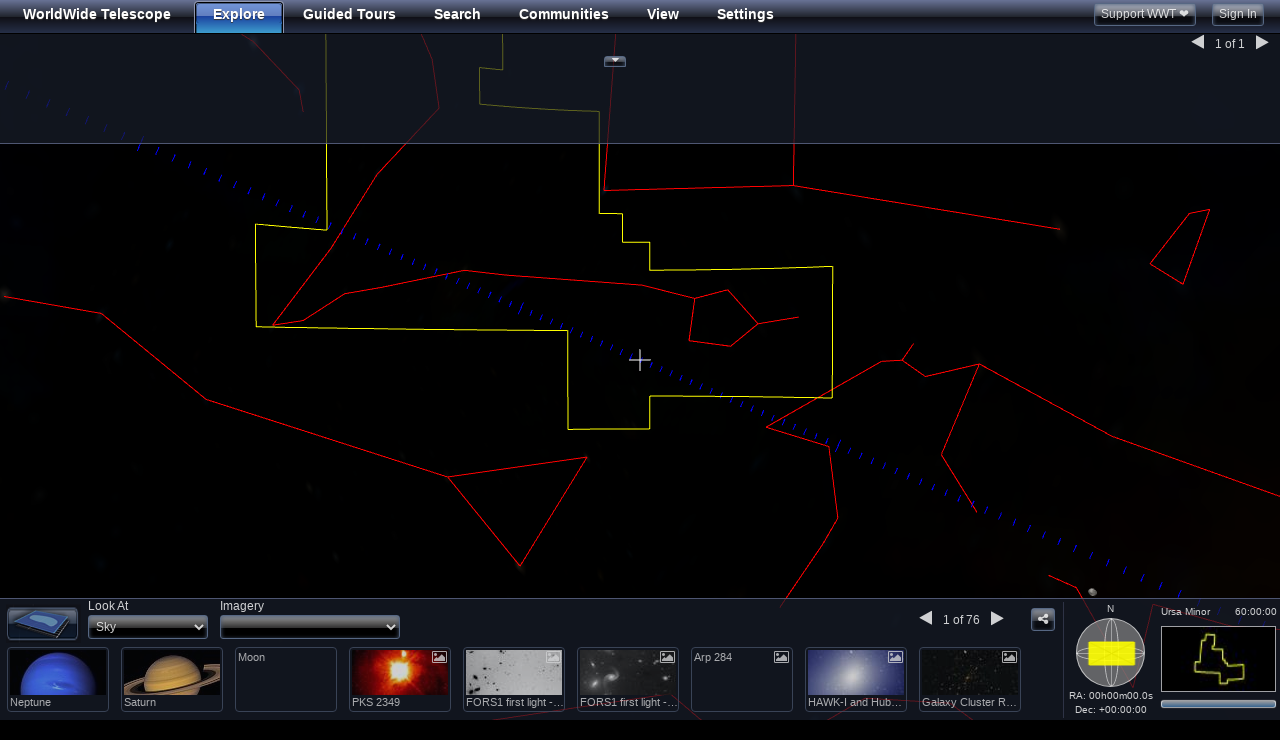

--- FILE ---
content_type: text/css
request_url: http://web.wwtassets.org/webclient/css/webclient.min.css?v=f7a3bf5
body_size: 31750
content:
/*!
 * Bootstrap v3.4.1 (https://getbootstrap.com/)
 * Copyright 2011-2019 Twitter, Inc.
 * Licensed under MIT (https://github.com/twbs/bootstrap/blob/master/LICENSE)
 *//*! normalize.css v3.0.3 | MIT License | github.com/necolas/normalize.css */html{font-family:sans-serif;-ms-text-size-adjust:100%;-webkit-text-size-adjust:100%}body{margin:0}article,aside,details,figcaption,figure,footer,header,hgroup,main,menu,nav,section,summary{display:block}audio,canvas,progress,video{display:inline-block;vertical-align:baseline}audio:not([controls]){display:none;height:0}[hidden],template{display:none}a{background-color:transparent}a:active,a:hover{outline:0}abbr[title]{border-bottom:none;text-decoration:underline;text-decoration:underline dotted}b,strong{font-weight:700}dfn{font-style:italic}h1{font-size:2em;margin:.67em 0}mark{background:#ff0;color:#000}small{font-size:80%}sub,sup{font-size:75%;line-height:0;position:relative;vertical-align:baseline}sup{top:-.5em}sub{bottom:-.25em}img{border:0}svg:not(:root){overflow:hidden}figure{margin:1em 40px}hr{-webkit-box-sizing:content-box;-moz-box-sizing:content-box;box-sizing:content-box;height:0}pre{overflow:auto}code,kbd,pre,samp{font-family:monospace,monospace;font-size:1em}button,input,optgroup,select,textarea{color:inherit;font:inherit;margin:0}button{overflow:visible}button,select{text-transform:none}button,html input[type=button],input[type=reset],input[type=submit]{-webkit-appearance:button;cursor:pointer}button[disabled],html input[disabled]{cursor:default}button::-moz-focus-inner,input::-moz-focus-inner{border:0;padding:0}input{line-height:normal}input[type=checkbox],input[type=radio]{-webkit-box-sizing:border-box;-moz-box-sizing:border-box;box-sizing:border-box;padding:0}input[type=number]::-webkit-inner-spin-button,input[type=number]::-webkit-outer-spin-button{height:auto}input[type=search]{-webkit-appearance:textfield;-webkit-box-sizing:content-box;-moz-box-sizing:content-box;box-sizing:content-box}input[type=search]::-webkit-search-cancel-button,input[type=search]::-webkit-search-decoration{-webkit-appearance:none}fieldset{border:1px solid silver;margin:0 2px;padding:.35em .625em .75em}legend{border:0;padding:0}textarea{overflow:auto}optgroup{font-weight:700}table{border-collapse:collapse;border-spacing:0}td,th{padding:0}/*! Source: https://github.com/h5bp/html5-boilerplate/blob/master/src/css/main.css */@media print{*,:after,:before{color:#000!important;text-shadow:none!important;background:0 0!important;-webkit-box-shadow:none!important;box-shadow:none!important}a,a:visited{text-decoration:underline}a[href]:after{content:" (" attr(href) ")"}abbr[title]:after{content:" (" attr(title) ")"}a[href^="#"]:after,a[href^="javascript:"]:after{content:""}blockquote,pre{border:1px solid #999;page-break-inside:avoid}thead{display:table-header-group}img,tr{page-break-inside:avoid}img{max-width:100%!important}h2,h3,p{orphans:3;widows:3}h2,h3{page-break-after:avoid}.navbar{display:none}.btn>.caret,.dropup>.btn>.caret{border-top-color:#000!important}.label{border:1px solid #000}.table{border-collapse:collapse!important}.table td,.table th{background-color:#fff!important}.table-bordered td,.table-bordered th{border:1px solid #ddd!important}}@font-face{font-family:"Glyphicons Halflings";src:url(../fonts/glyphicons-halflings-regular.eot);src:url(../fonts/glyphicons-halflings-regular.eot?#iefix) format("embedded-opentype"),url(../fonts/glyphicons-halflings-regular.woff2) format("woff2"),url(../fonts/glyphicons-halflings-regular.woff) format("woff"),url(../fonts/glyphicons-halflings-regular.ttf) format("truetype"),url(../fonts/glyphicons-halflings-regular.svg#glyphicons_halflingsregular) format("svg")}.glyphicon{position:relative;top:1px;display:inline-block;font-family:"Glyphicons Halflings";font-style:normal;font-weight:400;line-height:1;-webkit-font-smoothing:antialiased;-moz-osx-font-smoothing:grayscale}.glyphicon-asterisk:before{content:"\002a"}.glyphicon-plus:before{content:"\002b"}.glyphicon-eur:before,.glyphicon-euro:before{content:"\20ac"}.glyphicon-minus:before{content:"\2212"}.glyphicon-cloud:before{content:"\2601"}.glyphicon-envelope:before{content:"\2709"}.glyphicon-pencil:before{content:"\270f"}.glyphicon-glass:before{content:"\e001"}.glyphicon-music:before{content:"\e002"}.glyphicon-search:before{content:"\e003"}.glyphicon-heart:before{content:"\e005"}.glyphicon-star:before{content:"\e006"}.glyphicon-star-empty:before{content:"\e007"}.glyphicon-user:before{content:"\e008"}.glyphicon-film:before{content:"\e009"}.glyphicon-th-large:before{content:"\e010"}.glyphicon-th:before{content:"\e011"}.glyphicon-th-list:before{content:"\e012"}.glyphicon-ok:before{content:"\e013"}.glyphicon-remove:before{content:"\e014"}.glyphicon-zoom-in:before{content:"\e015"}.glyphicon-zoom-out:before{content:"\e016"}.glyphicon-off:before{content:"\e017"}.glyphicon-signal:before{content:"\e018"}.glyphicon-cog:before{content:"\e019"}.glyphicon-trash:before{content:"\e020"}.glyphicon-home:before{content:"\e021"}.glyphicon-file:before{content:"\e022"}.glyphicon-time:before{content:"\e023"}.glyphicon-road:before{content:"\e024"}.glyphicon-download-alt:before{content:"\e025"}.glyphicon-download:before{content:"\e026"}.glyphicon-upload:before{content:"\e027"}.glyphicon-inbox:before{content:"\e028"}.glyphicon-play-circle:before{content:"\e029"}.glyphicon-repeat:before{content:"\e030"}.glyphicon-refresh:before{content:"\e031"}.glyphicon-list-alt:before{content:"\e032"}.glyphicon-lock:before{content:"\e033"}.glyphicon-flag:before{content:"\e034"}.glyphicon-headphones:before{content:"\e035"}.glyphicon-volume-off:before{content:"\e036"}.glyphicon-volume-down:before{content:"\e037"}.glyphicon-volume-up:before{content:"\e038"}.glyphicon-qrcode:before{content:"\e039"}.glyphicon-barcode:before{content:"\e040"}.glyphicon-tag:before{content:"\e041"}.glyphicon-tags:before{content:"\e042"}.glyphicon-book:before{content:"\e043"}.glyphicon-bookmark:before{content:"\e044"}.glyphicon-print:before{content:"\e045"}.glyphicon-camera:before{content:"\e046"}.glyphicon-font:before{content:"\e047"}.glyphicon-bold:before{content:"\e048"}.glyphicon-italic:before{content:"\e049"}.glyphicon-text-height:before{content:"\e050"}.glyphicon-text-width:before{content:"\e051"}.glyphicon-align-left:before{content:"\e052"}.glyphicon-align-center:before{content:"\e053"}.glyphicon-align-right:before{content:"\e054"}.glyphicon-align-justify:before{content:"\e055"}.glyphicon-list:before{content:"\e056"}.glyphicon-indent-left:before{content:"\e057"}.glyphicon-indent-right:before{content:"\e058"}.glyphicon-facetime-video:before{content:"\e059"}.glyphicon-picture:before{content:"\e060"}.glyphicon-map-marker:before{content:"\e062"}.glyphicon-adjust:before{content:"\e063"}.glyphicon-tint:before{content:"\e064"}.glyphicon-edit:before{content:"\e065"}.glyphicon-share:before{content:"\e066"}.glyphicon-check:before{content:"\e067"}.glyphicon-move:before{content:"\e068"}.glyphicon-step-backward:before{content:"\e069"}.glyphicon-fast-backward:before{content:"\e070"}.glyphicon-backward:before{content:"\e071"}.glyphicon-play:before{content:"\e072"}.glyphicon-pause:before{content:"\e073"}.glyphicon-stop:before{content:"\e074"}.glyphicon-forward:before{content:"\e075"}.glyphicon-fast-forward:before{content:"\e076"}.glyphicon-step-forward:before{content:"\e077"}.glyphicon-eject:before{content:"\e078"}.glyphicon-chevron-left:before{content:"\e079"}.glyphicon-chevron-right:before{content:"\e080"}.glyphicon-plus-sign:before{content:"\e081"}.glyphicon-minus-sign:before{content:"\e082"}.glyphicon-remove-sign:before{content:"\e083"}.glyphicon-ok-sign:before{content:"\e084"}.glyphicon-question-sign:before{content:"\e085"}.glyphicon-info-sign:before{content:"\e086"}.glyphicon-screenshot:before{content:"\e087"}.glyphicon-remove-circle:before{content:"\e088"}.glyphicon-ok-circle:before{content:"\e089"}.glyphicon-ban-circle:before{content:"\e090"}.glyphicon-arrow-left:before{content:"\e091"}.glyphicon-arrow-right:before{content:"\e092"}.glyphicon-arrow-up:before{content:"\e093"}.glyphicon-arrow-down:before{content:"\e094"}.glyphicon-share-alt:before{content:"\e095"}.glyphicon-resize-full:before{content:"\e096"}.glyphicon-resize-small:before{content:"\e097"}.glyphicon-exclamation-sign:before{content:"\e101"}.glyphicon-gift:before{content:"\e102"}.glyphicon-leaf:before{content:"\e103"}.glyphicon-fire:before{content:"\e104"}.glyphicon-eye-open:before{content:"\e105"}.glyphicon-eye-close:before{content:"\e106"}.glyphicon-warning-sign:before{content:"\e107"}.glyphicon-plane:before{content:"\e108"}.glyphicon-calendar:before{content:"\e109"}.glyphicon-random:before{content:"\e110"}.glyphicon-comment:before{content:"\e111"}.glyphicon-magnet:before{content:"\e112"}.glyphicon-chevron-up:before{content:"\e113"}.glyphicon-chevron-down:before{content:"\e114"}.glyphicon-retweet:before{content:"\e115"}.glyphicon-shopping-cart:before{content:"\e116"}.glyphicon-folder-close:before{content:"\e117"}.glyphicon-folder-open:before{content:"\e118"}.glyphicon-resize-vertical:before{content:"\e119"}.glyphicon-resize-horizontal:before{content:"\e120"}.glyphicon-hdd:before{content:"\e121"}.glyphicon-bullhorn:before{content:"\e122"}.glyphicon-bell:before{content:"\e123"}.glyphicon-certificate:before{content:"\e124"}.glyphicon-thumbs-up:before{content:"\e125"}.glyphicon-thumbs-down:before{content:"\e126"}.glyphicon-hand-right:before{content:"\e127"}.glyphicon-hand-left:before{content:"\e128"}.glyphicon-hand-up:before{content:"\e129"}.glyphicon-hand-down:before{content:"\e130"}.glyphicon-circle-arrow-right:before{content:"\e131"}.glyphicon-circle-arrow-left:before{content:"\e132"}.glyphicon-circle-arrow-up:before{content:"\e133"}.glyphicon-circle-arrow-down:before{content:"\e134"}.glyphicon-globe:before{content:"\e135"}.glyphicon-wrench:before{content:"\e136"}.glyphicon-tasks:before{content:"\e137"}.glyphicon-filter:before{content:"\e138"}.glyphicon-briefcase:before{content:"\e139"}.glyphicon-fullscreen:before{content:"\e140"}.glyphicon-dashboard:before{content:"\e141"}.glyphicon-paperclip:before{content:"\e142"}.glyphicon-heart-empty:before{content:"\e143"}.glyphicon-link:before{content:"\e144"}.glyphicon-phone:before{content:"\e145"}.glyphicon-pushpin:before{content:"\e146"}.glyphicon-usd:before{content:"\e148"}.glyphicon-gbp:before{content:"\e149"}.glyphicon-sort:before{content:"\e150"}.glyphicon-sort-by-alphabet:before{content:"\e151"}.glyphicon-sort-by-alphabet-alt:before{content:"\e152"}.glyphicon-sort-by-order:before{content:"\e153"}.glyphicon-sort-by-order-alt:before{content:"\e154"}.glyphicon-sort-by-attributes:before{content:"\e155"}.glyphicon-sort-by-attributes-alt:before{content:"\e156"}.glyphicon-unchecked:before{content:"\e157"}.glyphicon-expand:before{content:"\e158"}.glyphicon-collapse-down:before{content:"\e159"}.glyphicon-collapse-up:before{content:"\e160"}.glyphicon-log-in:before{content:"\e161"}.glyphicon-flash:before{content:"\e162"}.glyphicon-log-out:before{content:"\e163"}.glyphicon-new-window:before{content:"\e164"}.glyphicon-record:before{content:"\e165"}.glyphicon-save:before{content:"\e166"}.glyphicon-open:before{content:"\e167"}.glyphicon-saved:before{content:"\e168"}.glyphicon-import:before{content:"\e169"}.glyphicon-export:before{content:"\e170"}.glyphicon-send:before{content:"\e171"}.glyphicon-floppy-disk:before{content:"\e172"}.glyphicon-floppy-saved:before{content:"\e173"}.glyphicon-floppy-remove:before{content:"\e174"}.glyphicon-floppy-save:before{content:"\e175"}.glyphicon-floppy-open:before{content:"\e176"}.glyphicon-credit-card:before{content:"\e177"}.glyphicon-transfer:before{content:"\e178"}.glyphicon-cutlery:before{content:"\e179"}.glyphicon-header:before{content:"\e180"}.glyphicon-compressed:before{content:"\e181"}.glyphicon-earphone:before{content:"\e182"}.glyphicon-phone-alt:before{content:"\e183"}.glyphicon-tower:before{content:"\e184"}.glyphicon-stats:before{content:"\e185"}.glyphicon-sd-video:before{content:"\e186"}.glyphicon-hd-video:before{content:"\e187"}.glyphicon-subtitles:before{content:"\e188"}.glyphicon-sound-stereo:before{content:"\e189"}.glyphicon-sound-dolby:before{content:"\e190"}.glyphicon-sound-5-1:before{content:"\e191"}.glyphicon-sound-6-1:before{content:"\e192"}.glyphicon-sound-7-1:before{content:"\e193"}.glyphicon-copyright-mark:before{content:"\e194"}.glyphicon-registration-mark:before{content:"\e195"}.glyphicon-cloud-download:before{content:"\e197"}.glyphicon-cloud-upload:before{content:"\e198"}.glyphicon-tree-conifer:before{content:"\e199"}.glyphicon-tree-deciduous:before{content:"\e200"}.glyphicon-cd:before{content:"\e201"}.glyphicon-save-file:before{content:"\e202"}.glyphicon-open-file:before{content:"\e203"}.glyphicon-level-up:before{content:"\e204"}.glyphicon-copy:before{content:"\e205"}.glyphicon-paste:before{content:"\e206"}.glyphicon-alert:before{content:"\e209"}.glyphicon-equalizer:before{content:"\e210"}.glyphicon-king:before{content:"\e211"}.glyphicon-queen:before{content:"\e212"}.glyphicon-pawn:before{content:"\e213"}.glyphicon-bishop:before{content:"\e214"}.glyphicon-knight:before{content:"\e215"}.glyphicon-baby-formula:before{content:"\e216"}.glyphicon-tent:before{content:"\26fa"}.glyphicon-blackboard:before{content:"\e218"}.glyphicon-bed:before{content:"\e219"}.glyphicon-apple:before{content:"\f8ff"}.glyphicon-erase:before{content:"\e221"}.glyphicon-hourglass:before{content:"\231b"}.glyphicon-lamp:before{content:"\e223"}.glyphicon-duplicate:before{content:"\e224"}.glyphicon-piggy-bank:before{content:"\e225"}.glyphicon-scissors:before{content:"\e226"}.glyphicon-bitcoin:before{content:"\e227"}.glyphicon-btc:before{content:"\e227"}.glyphicon-xbt:before{content:"\e227"}.glyphicon-yen:before{content:"\00a5"}.glyphicon-jpy:before{content:"\00a5"}.glyphicon-ruble:before{content:"\20bd"}.glyphicon-rub:before{content:"\20bd"}.glyphicon-scale:before{content:"\e230"}.glyphicon-ice-lolly:before{content:"\e231"}.glyphicon-ice-lolly-tasted:before{content:"\e232"}.glyphicon-education:before{content:"\e233"}.glyphicon-option-horizontal:before{content:"\e234"}.glyphicon-option-vertical:before{content:"\e235"}.glyphicon-menu-hamburger:before{content:"\e236"}.glyphicon-modal-window:before{content:"\e237"}.glyphicon-oil:before{content:"\e238"}.glyphicon-grain:before{content:"\e239"}.glyphicon-sunglasses:before{content:"\e240"}.glyphicon-text-size:before{content:"\e241"}.glyphicon-text-color:before{content:"\e242"}.glyphicon-text-background:before{content:"\e243"}.glyphicon-object-align-top:before{content:"\e244"}.glyphicon-object-align-bottom:before{content:"\e245"}.glyphicon-object-align-horizontal:before{content:"\e246"}.glyphicon-object-align-left:before{content:"\e247"}.glyphicon-object-align-vertical:before{content:"\e248"}.glyphicon-object-align-right:before{content:"\e249"}.glyphicon-triangle-right:before{content:"\e250"}.glyphicon-triangle-left:before{content:"\e251"}.glyphicon-triangle-bottom:before{content:"\e252"}.glyphicon-triangle-top:before{content:"\e253"}.glyphicon-console:before{content:"\e254"}.glyphicon-superscript:before{content:"\e255"}.glyphicon-subscript:before{content:"\e256"}.glyphicon-menu-left:before{content:"\e257"}.glyphicon-menu-right:before{content:"\e258"}.glyphicon-menu-down:before{content:"\e259"}.glyphicon-menu-up:before{content:"\e260"}*{-webkit-box-sizing:border-box;-moz-box-sizing:border-box;box-sizing:border-box}:after,:before{-webkit-box-sizing:border-box;-moz-box-sizing:border-box;box-sizing:border-box}html{font-size:10px;-webkit-tap-highlight-color:transparent}body{font-family:"Segoe UI","Helvetica Neue","Open Sans",Helvetica,Arial,sans-serif;font-size:14px;line-height:1.42857143;color:rgba(255,255,255,.8);background-color:#000}button,input,select,textarea{font-family:inherit;font-size:inherit;line-height:inherit}a{color:rgba(255,255,255,.8);text-decoration:none}a:focus,a:hover{color:rgba(217,217,217,.8);text-decoration:underline}a:focus{outline:5px auto -webkit-focus-ring-color;outline-offset:-2px}figure{margin:0}img{vertical-align:middle}.carousel-inner>.item>a>img,.carousel-inner>.item>img,.img-responsive,.thumbnail a>img,.thumbnail>img{display:block;max-width:100%;height:auto}.img-rounded{border-radius:6px}.img-thumbnail{padding:4px;line-height:1.42857143;background-color:#000;border:1px solid #ddd;border-radius:4px;-webkit-transition:all .2s ease-in-out;-o-transition:all .2s ease-in-out;transition:all .2s ease-in-out;display:inline-block;max-width:100%;height:auto}.img-circle{border-radius:50%}hr{margin-top:20px;margin-bottom:20px;border:0;border-top:1px solid #eee}.sr-only{position:absolute;width:1px;height:1px;padding:0;margin:-1px;overflow:hidden;clip:rect(0,0,0,0);border:0}.sr-only-focusable:active,.sr-only-focusable:focus{position:static;width:auto;height:auto;margin:0;overflow:visible;clip:auto}[role=button]{cursor:pointer}.h1,.h2,.h3,.h4,.h5,.h6,h1,h2,h3,h4,h5,h6{font-family:inherit;font-weight:500;line-height:1.1;color:inherit}.h1 .small,.h1 small,.h2 .small,.h2 small,.h3 .small,.h3 small,.h4 .small,.h4 small,.h5 .small,.h5 small,.h6 .small,.h6 small,h1 .small,h1 small,h2 .small,h2 small,h3 .small,h3 small,h4 .small,h4 small,h5 .small,h5 small,h6 .small,h6 small{font-weight:400;line-height:1;color:#777}.h1,.h2,.h3,h1,h2,h3{margin-top:20px;margin-bottom:10px}.h1 .small,.h1 small,.h2 .small,.h2 small,.h3 .small,.h3 small,h1 .small,h1 small,h2 .small,h2 small,h3 .small,h3 small{font-size:65%}.h4,.h5,.h6,h4,h5,h6{margin-top:10px;margin-bottom:10px}.h4 .small,.h4 small,.h5 .small,.h5 small,.h6 .small,.h6 small,h4 .small,h4 small,h5 .small,h5 small,h6 .small,h6 small{font-size:75%}.h1,h1{font-size:36px}.h2,h2{font-size:30px}.h3,h3{font-size:24px}.h4,h4{font-size:18px}.h5,h5{font-size:14px}.h6,h6{font-size:12px}p{margin:0 0 10px}.lead{margin-bottom:20px;font-size:16px;font-weight:300;line-height:1.4}@media (min-width:768px){.lead{font-size:21px}}.small,small{font-size:85%}.mark,mark{padding:.2em;background-color:#fcf8e3}.text-left{text-align:left}.text-right{text-align:right}.text-center{text-align:center}.text-justify{text-align:justify}.text-nowrap{white-space:nowrap}.text-lowercase{text-transform:lowercase}.text-uppercase{text-transform:uppercase}.text-capitalize{text-transform:capitalize}.text-muted{color:#777}.text-primary{color:#031422}a.text-primary:focus,a.text-primary:hover{color:#000}.text-success{color:#3c763d}a.text-success:focus,a.text-success:hover{color:#2b542c}.text-info{color:#31708f}a.text-info:focus,a.text-info:hover{color:#245269}.text-warning{color:#8a6d3b}a.text-warning:focus,a.text-warning:hover{color:#66512c}.text-danger{color:#a94442}a.text-danger:focus,a.text-danger:hover{color:#843534}.bg-primary{color:#fff;background-color:#031422}a.bg-primary:focus,a.bg-primary:hover{background-color:#000}.bg-success{background-color:#dff0d8}a.bg-success:focus,a.bg-success:hover{background-color:#c1e2b3}.bg-info{background-color:#d9edf7}a.bg-info:focus,a.bg-info:hover{background-color:#afd9ee}.bg-warning{background-color:#fcf8e3}a.bg-warning:focus,a.bg-warning:hover{background-color:#f7ecb5}.bg-danger{background-color:#f2dede}a.bg-danger:focus,a.bg-danger:hover{background-color:#e4b9b9}.page-header{padding-bottom:9px;margin:40px 0 20px;border-bottom:1px solid #eee}ol,ul{margin-top:0;margin-bottom:10px}ol ol,ol ul,ul ol,ul ul{margin-bottom:0}.list-unstyled{padding-left:0;list-style:none}.list-inline{padding-left:0;list-style:none;margin-left:-5px}.list-inline>li{display:inline-block;padding-right:5px;padding-left:5px}dl{margin-top:0;margin-bottom:20px}dd,dt{line-height:1.42857143}dt{font-weight:700}dd{margin-left:0}@media (min-width:768px){.dl-horizontal dt{float:left;width:160px;clear:left;text-align:right;overflow:hidden;text-overflow:ellipsis;white-space:nowrap}.dl-horizontal dd{margin-left:180px}}abbr[data-original-title],abbr[title]{cursor:help}.initialism{font-size:90%;text-transform:uppercase}blockquote{padding:10px 20px;margin:0 0 20px;font-size:17.5px;border-left:5px solid #eee}blockquote ol:last-child,blockquote p:last-child,blockquote ul:last-child{margin-bottom:0}blockquote .small,blockquote footer,blockquote small{display:block;font-size:80%;line-height:1.42857143;color:#777}blockquote .small:before,blockquote footer:before,blockquote small:before{content:"\2014 \00A0"}.blockquote-reverse,blockquote.pull-right{padding-right:15px;padding-left:0;text-align:right;border-right:5px solid #eee;border-left:0}.blockquote-reverse .small:before,.blockquote-reverse footer:before,.blockquote-reverse small:before,blockquote.pull-right .small:before,blockquote.pull-right footer:before,blockquote.pull-right small:before{content:""}.blockquote-reverse .small:after,.blockquote-reverse footer:after,.blockquote-reverse small:after,blockquote.pull-right .small:after,blockquote.pull-right footer:after,blockquote.pull-right small:after{content:"\00A0 \2014"}address{margin-bottom:20px;font-style:normal;line-height:1.42857143}code,kbd,pre,samp{font-family:Menlo,Monaco,Consolas,"Courier New",monospace}code{padding:2px 4px;font-size:90%;color:#c7254e;background-color:#f9f2f4;border-radius:4px}kbd{padding:2px 4px;font-size:90%;color:#fff;background-color:#333;border-radius:3px;-webkit-box-shadow:inset 0 -1px 0 rgba(0,0,0,.25);box-shadow:inset 0 -1px 0 rgba(0,0,0,.25)}kbd kbd{padding:0;font-size:100%;font-weight:700;-webkit-box-shadow:none;box-shadow:none}pre{display:block;padding:9.5px;margin:0 0 10px;font-size:13px;line-height:1.42857143;color:#333;word-break:break-all;word-wrap:break-word;background-color:#f5f5f5;border:1px solid #ccc;border-radius:4px}pre code{padding:0;font-size:inherit;color:inherit;white-space:pre-wrap;background-color:transparent;border-radius:0}.pre-scrollable{max-height:340px;overflow-y:scroll}.container{padding-right:15px;padding-left:15px;margin-right:auto;margin-left:auto}@media (min-width:768px){.container{width:750px}}@media (min-width:992px){.container{width:970px}}@media (min-width:1200px){.container{width:1170px}}.container-fluid{padding-right:15px;padding-left:15px;margin-right:auto;margin-left:auto}.row{margin-right:-15px;margin-left:-15px}.row-no-gutters{margin-right:0;margin-left:0}.row-no-gutters [class*=col-]{padding-right:0;padding-left:0}.col-lg-1,.col-lg-10,.col-lg-11,.col-lg-12,.col-lg-2,.col-lg-3,.col-lg-4,.col-lg-5,.col-lg-6,.col-lg-7,.col-lg-8,.col-lg-9,.col-md-1,.col-md-10,.col-md-11,.col-md-12,.col-md-2,.col-md-3,.col-md-4,.col-md-5,.col-md-6,.col-md-7,.col-md-8,.col-md-9,.col-sm-1,.col-sm-10,.col-sm-11,.col-sm-12,.col-sm-2,.col-sm-3,.col-sm-4,.col-sm-5,.col-sm-6,.col-sm-7,.col-sm-8,.col-sm-9,.col-xs-1,.col-xs-10,.col-xs-11,.col-xs-12,.col-xs-2,.col-xs-3,.col-xs-4,.col-xs-5,.col-xs-6,.col-xs-7,.col-xs-8,.col-xs-9{position:relative;min-height:1px;padding-right:15px;padding-left:15px}.col-xs-1,.col-xs-10,.col-xs-11,.col-xs-12,.col-xs-2,.col-xs-3,.col-xs-4,.col-xs-5,.col-xs-6,.col-xs-7,.col-xs-8,.col-xs-9{float:left}.col-xs-12{width:100%}.col-xs-11{width:91.66666667%}.col-xs-10{width:83.33333333%}.col-xs-9{width:75%}.col-xs-8{width:66.66666667%}.col-xs-7{width:58.33333333%}.col-xs-6{width:50%}.col-xs-5{width:41.66666667%}.col-xs-4{width:33.33333333%}.col-xs-3{width:25%}.col-xs-2{width:16.66666667%}.col-xs-1{width:8.33333333%}.col-xs-pull-12{right:100%}.col-xs-pull-11{right:91.66666667%}.col-xs-pull-10{right:83.33333333%}.col-xs-pull-9{right:75%}.col-xs-pull-8{right:66.66666667%}.col-xs-pull-7{right:58.33333333%}.col-xs-pull-6{right:50%}.col-xs-pull-5{right:41.66666667%}.col-xs-pull-4{right:33.33333333%}.col-xs-pull-3{right:25%}.col-xs-pull-2{right:16.66666667%}.col-xs-pull-1{right:8.33333333%}.col-xs-pull-0{right:auto}.col-xs-push-12{left:100%}.col-xs-push-11{left:91.66666667%}.col-xs-push-10{left:83.33333333%}.col-xs-push-9{left:75%}.col-xs-push-8{left:66.66666667%}.col-xs-push-7{left:58.33333333%}.col-xs-push-6{left:50%}.col-xs-push-5{left:41.66666667%}.col-xs-push-4{left:33.33333333%}.col-xs-push-3{left:25%}.col-xs-push-2{left:16.66666667%}.col-xs-push-1{left:8.33333333%}.col-xs-push-0{left:auto}.col-xs-offset-12{margin-left:100%}.col-xs-offset-11{margin-left:91.66666667%}.col-xs-offset-10{margin-left:83.33333333%}.col-xs-offset-9{margin-left:75%}.col-xs-offset-8{margin-left:66.66666667%}.col-xs-offset-7{margin-left:58.33333333%}.col-xs-offset-6{margin-left:50%}.col-xs-offset-5{margin-left:41.66666667%}.col-xs-offset-4{margin-left:33.33333333%}.col-xs-offset-3{margin-left:25%}.col-xs-offset-2{margin-left:16.66666667%}.col-xs-offset-1{margin-left:8.33333333%}.col-xs-offset-0{margin-left:0}@media (min-width:768px){.col-sm-1,.col-sm-10,.col-sm-11,.col-sm-12,.col-sm-2,.col-sm-3,.col-sm-4,.col-sm-5,.col-sm-6,.col-sm-7,.col-sm-8,.col-sm-9{float:left}.col-sm-12{width:100%}.col-sm-11{width:91.66666667%}.col-sm-10{width:83.33333333%}.col-sm-9{width:75%}.col-sm-8{width:66.66666667%}.col-sm-7{width:58.33333333%}.col-sm-6{width:50%}.col-sm-5{width:41.66666667%}.col-sm-4{width:33.33333333%}.col-sm-3{width:25%}.col-sm-2{width:16.66666667%}.col-sm-1{width:8.33333333%}.col-sm-pull-12{right:100%}.col-sm-pull-11{right:91.66666667%}.col-sm-pull-10{right:83.33333333%}.col-sm-pull-9{right:75%}.col-sm-pull-8{right:66.66666667%}.col-sm-pull-7{right:58.33333333%}.col-sm-pull-6{right:50%}.col-sm-pull-5{right:41.66666667%}.col-sm-pull-4{right:33.33333333%}.col-sm-pull-3{right:25%}.col-sm-pull-2{right:16.66666667%}.col-sm-pull-1{right:8.33333333%}.col-sm-pull-0{right:auto}.col-sm-push-12{left:100%}.col-sm-push-11{left:91.66666667%}.col-sm-push-10{left:83.33333333%}.col-sm-push-9{left:75%}.col-sm-push-8{left:66.66666667%}.col-sm-push-7{left:58.33333333%}.col-sm-push-6{left:50%}.col-sm-push-5{left:41.66666667%}.col-sm-push-4{left:33.33333333%}.col-sm-push-3{left:25%}.col-sm-push-2{left:16.66666667%}.col-sm-push-1{left:8.33333333%}.col-sm-push-0{left:auto}.col-sm-offset-12{margin-left:100%}.col-sm-offset-11{margin-left:91.66666667%}.col-sm-offset-10{margin-left:83.33333333%}.col-sm-offset-9{margin-left:75%}.col-sm-offset-8{margin-left:66.66666667%}.col-sm-offset-7{margin-left:58.33333333%}.col-sm-offset-6{margin-left:50%}.col-sm-offset-5{margin-left:41.66666667%}.col-sm-offset-4{margin-left:33.33333333%}.col-sm-offset-3{margin-left:25%}.col-sm-offset-2{margin-left:16.66666667%}.col-sm-offset-1{margin-left:8.33333333%}.col-sm-offset-0{margin-left:0}}@media (min-width:992px){.col-md-1,.col-md-10,.col-md-11,.col-md-12,.col-md-2,.col-md-3,.col-md-4,.col-md-5,.col-md-6,.col-md-7,.col-md-8,.col-md-9{float:left}.col-md-12{width:100%}.col-md-11{width:91.66666667%}.col-md-10{width:83.33333333%}.col-md-9{width:75%}.col-md-8{width:66.66666667%}.col-md-7{width:58.33333333%}.col-md-6{width:50%}.col-md-5{width:41.66666667%}.col-md-4{width:33.33333333%}.col-md-3{width:25%}.col-md-2{width:16.66666667%}.col-md-1{width:8.33333333%}.col-md-pull-12{right:100%}.col-md-pull-11{right:91.66666667%}.col-md-pull-10{right:83.33333333%}.col-md-pull-9{right:75%}.col-md-pull-8{right:66.66666667%}.col-md-pull-7{right:58.33333333%}.col-md-pull-6{right:50%}.col-md-pull-5{right:41.66666667%}.col-md-pull-4{right:33.33333333%}.col-md-pull-3{right:25%}.col-md-pull-2{right:16.66666667%}.col-md-pull-1{right:8.33333333%}.col-md-pull-0{right:auto}.col-md-push-12{left:100%}.col-md-push-11{left:91.66666667%}.col-md-push-10{left:83.33333333%}.col-md-push-9{left:75%}.col-md-push-8{left:66.66666667%}.col-md-push-7{left:58.33333333%}.col-md-push-6{left:50%}.col-md-push-5{left:41.66666667%}.col-md-push-4{left:33.33333333%}.col-md-push-3{left:25%}.col-md-push-2{left:16.66666667%}.col-md-push-1{left:8.33333333%}.col-md-push-0{left:auto}.col-md-offset-12{margin-left:100%}.col-md-offset-11{margin-left:91.66666667%}.col-md-offset-10{margin-left:83.33333333%}.col-md-offset-9{margin-left:75%}.col-md-offset-8{margin-left:66.66666667%}.col-md-offset-7{margin-left:58.33333333%}.col-md-offset-6{margin-left:50%}.col-md-offset-5{margin-left:41.66666667%}.col-md-offset-4{margin-left:33.33333333%}.col-md-offset-3{margin-left:25%}.col-md-offset-2{margin-left:16.66666667%}.col-md-offset-1{margin-left:8.33333333%}.col-md-offset-0{margin-left:0}}@media (min-width:1200px){.col-lg-1,.col-lg-10,.col-lg-11,.col-lg-12,.col-lg-2,.col-lg-3,.col-lg-4,.col-lg-5,.col-lg-6,.col-lg-7,.col-lg-8,.col-lg-9{float:left}.col-lg-12{width:100%}.col-lg-11{width:91.66666667%}.col-lg-10{width:83.33333333%}.col-lg-9{width:75%}.col-lg-8{width:66.66666667%}.col-lg-7{width:58.33333333%}.col-lg-6{width:50%}.col-lg-5{width:41.66666667%}.col-lg-4{width:33.33333333%}.col-lg-3{width:25%}.col-lg-2{width:16.66666667%}.col-lg-1{width:8.33333333%}.col-lg-pull-12{right:100%}.col-lg-pull-11{right:91.66666667%}.col-lg-pull-10{right:83.33333333%}.col-lg-pull-9{right:75%}.col-lg-pull-8{right:66.66666667%}.col-lg-pull-7{right:58.33333333%}.col-lg-pull-6{right:50%}.col-lg-pull-5{right:41.66666667%}.col-lg-pull-4{right:33.33333333%}.col-lg-pull-3{right:25%}.col-lg-pull-2{right:16.66666667%}.col-lg-pull-1{right:8.33333333%}.col-lg-pull-0{right:auto}.col-lg-push-12{left:100%}.col-lg-push-11{left:91.66666667%}.col-lg-push-10{left:83.33333333%}.col-lg-push-9{left:75%}.col-lg-push-8{left:66.66666667%}.col-lg-push-7{left:58.33333333%}.col-lg-push-6{left:50%}.col-lg-push-5{left:41.66666667%}.col-lg-push-4{left:33.33333333%}.col-lg-push-3{left:25%}.col-lg-push-2{left:16.66666667%}.col-lg-push-1{left:8.33333333%}.col-lg-push-0{left:auto}.col-lg-offset-12{margin-left:100%}.col-lg-offset-11{margin-left:91.66666667%}.col-lg-offset-10{margin-left:83.33333333%}.col-lg-offset-9{margin-left:75%}.col-lg-offset-8{margin-left:66.66666667%}.col-lg-offset-7{margin-left:58.33333333%}.col-lg-offset-6{margin-left:50%}.col-lg-offset-5{margin-left:41.66666667%}.col-lg-offset-4{margin-left:33.33333333%}.col-lg-offset-3{margin-left:25%}.col-lg-offset-2{margin-left:16.66666667%}.col-lg-offset-1{margin-left:8.33333333%}.col-lg-offset-0{margin-left:0}}table{background-color:transparent}table col[class*=col-]{position:static;display:table-column;float:none}table td[class*=col-],table th[class*=col-]{position:static;display:table-cell;float:none}caption{padding-top:8px;padding-bottom:8px;color:#777;text-align:left}th{text-align:left}.table{width:100%;max-width:100%;margin-bottom:20px}.table>tbody>tr>td,.table>tbody>tr>th,.table>tfoot>tr>td,.table>tfoot>tr>th,.table>thead>tr>td,.table>thead>tr>th{padding:8px;line-height:1.42857143;vertical-align:top;border-top:1px solid #ddd}.table>thead>tr>th{vertical-align:bottom;border-bottom:2px solid #ddd}.table>caption+thead>tr:first-child>td,.table>caption+thead>tr:first-child>th,.table>colgroup+thead>tr:first-child>td,.table>colgroup+thead>tr:first-child>th,.table>thead:first-child>tr:first-child>td,.table>thead:first-child>tr:first-child>th{border-top:0}.table>tbody+tbody{border-top:2px solid #ddd}.table .table{background-color:#000}.table-condensed>tbody>tr>td,.table-condensed>tbody>tr>th,.table-condensed>tfoot>tr>td,.table-condensed>tfoot>tr>th,.table-condensed>thead>tr>td,.table-condensed>thead>tr>th{padding:5px}.table-bordered{border:1px solid #ddd}.table-bordered>tbody>tr>td,.table-bordered>tbody>tr>th,.table-bordered>tfoot>tr>td,.table-bordered>tfoot>tr>th,.table-bordered>thead>tr>td,.table-bordered>thead>tr>th{border:1px solid #ddd}.table-bordered>thead>tr>td,.table-bordered>thead>tr>th{border-bottom-width:2px}.table-striped>tbody>tr:nth-of-type(odd){background-color:#f9f9f9}.table-hover>tbody>tr:hover{background-color:#f5f5f5}.table>tbody>tr.active>td,.table>tbody>tr.active>th,.table>tbody>tr>td.active,.table>tbody>tr>th.active,.table>tfoot>tr.active>td,.table>tfoot>tr.active>th,.table>tfoot>tr>td.active,.table>tfoot>tr>th.active,.table>thead>tr.active>td,.table>thead>tr.active>th,.table>thead>tr>td.active,.table>thead>tr>th.active{background-color:#f5f5f5}.table-hover>tbody>tr.active:hover>td,.table-hover>tbody>tr.active:hover>th,.table-hover>tbody>tr:hover>.active,.table-hover>tbody>tr>td.active:hover,.table-hover>tbody>tr>th.active:hover{background-color:#e8e8e8}.table>tbody>tr.success>td,.table>tbody>tr.success>th,.table>tbody>tr>td.success,.table>tbody>tr>th.success,.table>tfoot>tr.success>td,.table>tfoot>tr.success>th,.table>tfoot>tr>td.success,.table>tfoot>tr>th.success,.table>thead>tr.success>td,.table>thead>tr.success>th,.table>thead>tr>td.success,.table>thead>tr>th.success{background-color:#dff0d8}.table-hover>tbody>tr.success:hover>td,.table-hover>tbody>tr.success:hover>th,.table-hover>tbody>tr:hover>.success,.table-hover>tbody>tr>td.success:hover,.table-hover>tbody>tr>th.success:hover{background-color:#d0e9c6}.table>tbody>tr.info>td,.table>tbody>tr.info>th,.table>tbody>tr>td.info,.table>tbody>tr>th.info,.table>tfoot>tr.info>td,.table>tfoot>tr.info>th,.table>tfoot>tr>td.info,.table>tfoot>tr>th.info,.table>thead>tr.info>td,.table>thead>tr.info>th,.table>thead>tr>td.info,.table>thead>tr>th.info{background-color:#d9edf7}.table-hover>tbody>tr.info:hover>td,.table-hover>tbody>tr.info:hover>th,.table-hover>tbody>tr:hover>.info,.table-hover>tbody>tr>td.info:hover,.table-hover>tbody>tr>th.info:hover{background-color:#c4e3f3}.table>tbody>tr.warning>td,.table>tbody>tr.warning>th,.table>tbody>tr>td.warning,.table>tbody>tr>th.warning,.table>tfoot>tr.warning>td,.table>tfoot>tr.warning>th,.table>tfoot>tr>td.warning,.table>tfoot>tr>th.warning,.table>thead>tr.warning>td,.table>thead>tr.warning>th,.table>thead>tr>td.warning,.table>thead>tr>th.warning{background-color:#fcf8e3}.table-hover>tbody>tr.warning:hover>td,.table-hover>tbody>tr.warning:hover>th,.table-hover>tbody>tr:hover>.warning,.table-hover>tbody>tr>td.warning:hover,.table-hover>tbody>tr>th.warning:hover{background-color:#faf2cc}.table>tbody>tr.danger>td,.table>tbody>tr.danger>th,.table>tbody>tr>td.danger,.table>tbody>tr>th.danger,.table>tfoot>tr.danger>td,.table>tfoot>tr.danger>th,.table>tfoot>tr>td.danger,.table>tfoot>tr>th.danger,.table>thead>tr.danger>td,.table>thead>tr.danger>th,.table>thead>tr>td.danger,.table>thead>tr>th.danger{background-color:#f2dede}.table-hover>tbody>tr.danger:hover>td,.table-hover>tbody>tr.danger:hover>th,.table-hover>tbody>tr:hover>.danger,.table-hover>tbody>tr>td.danger:hover,.table-hover>tbody>tr>th.danger:hover{background-color:#ebcccc}.table-responsive{min-height:.01%;overflow-x:auto}@media screen and (max-width:767px){.table-responsive{width:100%;margin-bottom:15px;overflow-y:hidden;-ms-overflow-style:-ms-autohiding-scrollbar;border:1px solid #ddd}.table-responsive>.table{margin-bottom:0}.table-responsive>.table>tbody>tr>td,.table-responsive>.table>tbody>tr>th,.table-responsive>.table>tfoot>tr>td,.table-responsive>.table>tfoot>tr>th,.table-responsive>.table>thead>tr>td,.table-responsive>.table>thead>tr>th{white-space:nowrap}.table-responsive>.table-bordered{border:0}.table-responsive>.table-bordered>tbody>tr>td:first-child,.table-responsive>.table-bordered>tbody>tr>th:first-child,.table-responsive>.table-bordered>tfoot>tr>td:first-child,.table-responsive>.table-bordered>tfoot>tr>th:first-child,.table-responsive>.table-bordered>thead>tr>td:first-child,.table-responsive>.table-bordered>thead>tr>th:first-child{border-left:0}.table-responsive>.table-bordered>tbody>tr>td:last-child,.table-responsive>.table-bordered>tbody>tr>th:last-child,.table-responsive>.table-bordered>tfoot>tr>td:last-child,.table-responsive>.table-bordered>tfoot>tr>th:last-child,.table-responsive>.table-bordered>thead>tr>td:last-child,.table-responsive>.table-bordered>thead>tr>th:last-child{border-right:0}.table-responsive>.table-bordered>tbody>tr:last-child>td,.table-responsive>.table-bordered>tbody>tr:last-child>th,.table-responsive>.table-bordered>tfoot>tr:last-child>td,.table-responsive>.table-bordered>tfoot>tr:last-child>th{border-bottom:0}}fieldset{min-width:0;padding:0;margin:0;border:0}legend{display:block;width:100%;padding:0;margin-bottom:20px;font-size:21px;line-height:inherit;color:#333;border:0;border-bottom:1px solid #e5e5e5}label{display:inline-block;max-width:100%;margin-bottom:5px;font-weight:700}input[type=search]{-webkit-box-sizing:border-box;-moz-box-sizing:border-box;box-sizing:border-box;-webkit-appearance:none;-moz-appearance:none;appearance:none}input[type=checkbox],input[type=radio]{margin:4px 0 0;line-height:normal}fieldset[disabled] input[type=checkbox],fieldset[disabled] input[type=radio],input[type=checkbox].disabled,input[type=checkbox][disabled],input[type=radio].disabled,input[type=radio][disabled]{cursor:not-allowed}input[type=file]{display:block}input[type=range]{display:block;width:100%}select[multiple],select[size]{height:auto}input[type=checkbox]:focus,input[type=file]:focus,input[type=radio]:focus{outline:5px auto -webkit-focus-ring-color;outline-offset:-2px}output{display:block;padding-top:7px;font-size:14px;line-height:1.42857143;color:#555}.form-control{display:block;width:100%;height:34px;padding:6px 12px;font-size:14px;line-height:1.42857143;color:#555;background-color:#fff;background-image:none;border:1px solid #ccc;border-radius:4px;-webkit-box-shadow:inset 0 1px 1px rgba(0,0,0,.075);box-shadow:inset 0 1px 1px rgba(0,0,0,.075);-webkit-transition:border-color ease-in-out .15s,-webkit-box-shadow ease-in-out .15s;-o-transition:border-color ease-in-out .15s,box-shadow ease-in-out .15s;transition:border-color ease-in-out .15s,box-shadow ease-in-out .15s}.form-control:focus{border-color:#66afe9;outline:0;-webkit-box-shadow:inset 0 1px 1px rgba(0,0,0,.075),0 0 8px rgba(102,175,233,.6);box-shadow:inset 0 1px 1px rgba(0,0,0,.075),0 0 8px rgba(102,175,233,.6)}.form-control::-moz-placeholder{color:#999;opacity:1}.form-control:-ms-input-placeholder{color:#999}.form-control::-webkit-input-placeholder{color:#999}.form-control::-ms-expand{background-color:transparent;border:0}.form-control[disabled],.form-control[readonly],fieldset[disabled] .form-control{background-color:#eee;opacity:1}.form-control[disabled],fieldset[disabled] .form-control{cursor:not-allowed}textarea.form-control{height:auto}@media screen and (-webkit-min-device-pixel-ratio:0){input[type=date].form-control,input[type=datetime-local].form-control,input[type=month].form-control,input[type=time].form-control{line-height:34px}.input-group-sm input[type=date],.input-group-sm input[type=datetime-local],.input-group-sm input[type=month],.input-group-sm input[type=time],input[type=date].input-sm,input[type=datetime-local].input-sm,input[type=month].input-sm,input[type=time].input-sm{line-height:30px}.input-group-lg input[type=date],.input-group-lg input[type=datetime-local],.input-group-lg input[type=month],.input-group-lg input[type=time],input[type=date].input-lg,input[type=datetime-local].input-lg,input[type=month].input-lg,input[type=time].input-lg{line-height:46px}}.form-group{margin-bottom:15px}.checkbox,.radio{position:relative;display:block;margin-top:10px;margin-bottom:10px}.checkbox.disabled label,.radio.disabled label,fieldset[disabled] .checkbox label,fieldset[disabled] .radio label{cursor:not-allowed}.checkbox label,.radio label{min-height:20px;padding-left:20px;margin-bottom:0;font-weight:400;cursor:pointer}.checkbox input[type=checkbox],.checkbox-inline input[type=checkbox],.radio input[type=radio],.radio-inline input[type=radio]{position:absolute;margin-left:-20px}.checkbox+.checkbox,.radio+.radio{margin-top:-5px}.checkbox-inline,.radio-inline{position:relative;display:inline-block;padding-left:20px;margin-bottom:0;font-weight:400;vertical-align:middle;cursor:pointer}.checkbox-inline.disabled,.radio-inline.disabled,fieldset[disabled] .checkbox-inline,fieldset[disabled] .radio-inline{cursor:not-allowed}.checkbox-inline+.checkbox-inline,.radio-inline+.radio-inline{margin-top:0;margin-left:10px}.form-control-static{min-height:34px;padding-top:7px;padding-bottom:7px;margin-bottom:0}.form-control-static.input-lg,.form-control-static.input-sm{padding-right:0;padding-left:0}.input-sm{height:30px;padding:5px 10px;font-size:12px;line-height:1.5;border-radius:3px}select.input-sm{height:30px;line-height:30px}select[multiple].input-sm,textarea.input-sm{height:auto}.form-group-sm .form-control{height:30px;padding:5px 10px;font-size:12px;line-height:1.5;border-radius:3px}.form-group-sm select.form-control{height:30px;line-height:30px}.form-group-sm select[multiple].form-control,.form-group-sm textarea.form-control{height:auto}.form-group-sm .form-control-static{height:30px;min-height:32px;padding:6px 10px;font-size:12px;line-height:1.5}.input-lg{height:46px;padding:10px 16px;font-size:18px;line-height:1.3333333;border-radius:6px}select.input-lg{height:46px;line-height:46px}select[multiple].input-lg,textarea.input-lg{height:auto}.form-group-lg .form-control{height:46px;padding:10px 16px;font-size:18px;line-height:1.3333333;border-radius:6px}.form-group-lg select.form-control{height:46px;line-height:46px}.form-group-lg select[multiple].form-control,.form-group-lg textarea.form-control{height:auto}.form-group-lg .form-control-static{height:46px;min-height:38px;padding:11px 16px;font-size:18px;line-height:1.3333333}.has-feedback{position:relative}.has-feedback .form-control{padding-right:42.5px}.form-control-feedback{position:absolute;top:0;right:0;z-index:2;display:block;width:34px;height:34px;line-height:34px;text-align:center;pointer-events:none}.form-group-lg .form-control+.form-control-feedback,.input-group-lg+.form-control-feedback,.input-lg+.form-control-feedback{width:46px;height:46px;line-height:46px}.form-group-sm .form-control+.form-control-feedback,.input-group-sm+.form-control-feedback,.input-sm+.form-control-feedback{width:30px;height:30px;line-height:30px}.has-success .checkbox,.has-success .checkbox-inline,.has-success .control-label,.has-success .help-block,.has-success .radio,.has-success .radio-inline,.has-success.checkbox label,.has-success.checkbox-inline label,.has-success.radio label,.has-success.radio-inline label{color:#3c763d}.has-success .form-control{border-color:#3c763d;-webkit-box-shadow:inset 0 1px 1px rgba(0,0,0,.075);box-shadow:inset 0 1px 1px rgba(0,0,0,.075)}.has-success .form-control:focus{border-color:#2b542c;-webkit-box-shadow:inset 0 1px 1px rgba(0,0,0,.075),0 0 6px #67b168;box-shadow:inset 0 1px 1px rgba(0,0,0,.075),0 0 6px #67b168}.has-success .input-group-addon{color:#3c763d;background-color:#dff0d8;border-color:#3c763d}.has-success .form-control-feedback{color:#3c763d}.has-warning .checkbox,.has-warning .checkbox-inline,.has-warning .control-label,.has-warning .help-block,.has-warning .radio,.has-warning .radio-inline,.has-warning.checkbox label,.has-warning.checkbox-inline label,.has-warning.radio label,.has-warning.radio-inline label{color:#8a6d3b}.has-warning .form-control{border-color:#8a6d3b;-webkit-box-shadow:inset 0 1px 1px rgba(0,0,0,.075);box-shadow:inset 0 1px 1px rgba(0,0,0,.075)}.has-warning .form-control:focus{border-color:#66512c;-webkit-box-shadow:inset 0 1px 1px rgba(0,0,0,.075),0 0 6px #c0a16b;box-shadow:inset 0 1px 1px rgba(0,0,0,.075),0 0 6px #c0a16b}.has-warning .input-group-addon{color:#8a6d3b;background-color:#fcf8e3;border-color:#8a6d3b}.has-warning .form-control-feedback{color:#8a6d3b}.has-error .checkbox,.has-error .checkbox-inline,.has-error .control-label,.has-error .help-block,.has-error .radio,.has-error .radio-inline,.has-error.checkbox label,.has-error.checkbox-inline label,.has-error.radio label,.has-error.radio-inline label{color:#a94442}.has-error .form-control{border-color:#a94442;-webkit-box-shadow:inset 0 1px 1px rgba(0,0,0,.075);box-shadow:inset 0 1px 1px rgba(0,0,0,.075)}.has-error .form-control:focus{border-color:#843534;-webkit-box-shadow:inset 0 1px 1px rgba(0,0,0,.075),0 0 6px #ce8483;box-shadow:inset 0 1px 1px rgba(0,0,0,.075),0 0 6px #ce8483}.has-error .input-group-addon{color:#a94442;background-color:#f2dede;border-color:#a94442}.has-error .form-control-feedback{color:#a94442}.has-feedback label~.form-control-feedback{top:25px}.has-feedback label.sr-only~.form-control-feedback{top:0}.help-block{display:block;margin-top:5px;margin-bottom:10px;color:rgba(255,255,255,.8)}@media (min-width:768px){.form-inline .form-group{display:inline-block;margin-bottom:0;vertical-align:middle}.form-inline .form-control{display:inline-block;width:auto;vertical-align:middle}.form-inline .form-control-static{display:inline-block}.form-inline .input-group{display:inline-table;vertical-align:middle}.form-inline .input-group .form-control,.form-inline .input-group .input-group-addon,.form-inline .input-group .input-group-btn{width:auto}.form-inline .input-group>.form-control{width:100%}.form-inline .control-label{margin-bottom:0;vertical-align:middle}.form-inline .checkbox,.form-inline .radio{display:inline-block;margin-top:0;margin-bottom:0;vertical-align:middle}.form-inline .checkbox label,.form-inline .radio label{padding-left:0}.form-inline .checkbox input[type=checkbox],.form-inline .radio input[type=radio]{position:relative;margin-left:0}.form-inline .has-feedback .form-control-feedback{top:0}}.form-horizontal .checkbox,.form-horizontal .checkbox-inline,.form-horizontal .radio,.form-horizontal .radio-inline{padding-top:7px;margin-top:0;margin-bottom:0}.form-horizontal .checkbox,.form-horizontal .radio{min-height:27px}.form-horizontal .form-group{margin-right:-15px;margin-left:-15px}@media (min-width:768px){.form-horizontal .control-label{padding-top:7px;margin-bottom:0;text-align:right}}.form-horizontal .has-feedback .form-control-feedback{right:15px}@media (min-width:768px){.form-horizontal .form-group-lg .control-label{padding-top:11px;font-size:18px}}@media (min-width:768px){.form-horizontal .form-group-sm .control-label{padding-top:6px;font-size:12px}}.btn{display:inline-block;margin-bottom:0;font-weight:400;text-align:center;white-space:nowrap;vertical-align:middle;-ms-touch-action:manipulation;touch-action:manipulation;cursor:pointer;background-image:none;border:1px solid transparent;padding:6px 12px;font-size:14px;line-height:1.42857143;border-radius:4px;-webkit-user-select:none;-moz-user-select:none;-ms-user-select:none;user-select:none}.btn.active.focus,.btn.active:focus,.btn.focus,.btn:active.focus,.btn:active:focus,.btn:focus{outline:5px auto -webkit-focus-ring-color;outline-offset:-2px}.btn.focus,.btn:focus,.btn:hover{color:#333;text-decoration:none}.btn.active,.btn:active{background-image:none;outline:0;-webkit-box-shadow:inset 0 3px 5px rgba(0,0,0,.125);box-shadow:inset 0 3px 5px rgba(0,0,0,.125)}.btn.disabled,.btn[disabled],fieldset[disabled] .btn{cursor:not-allowed;opacity:.65;-webkit-box-shadow:none;box-shadow:none}a.btn.disabled,fieldset[disabled] a.btn{pointer-events:none}.btn-default{color:#333;background-color:#fff;border-color:#ccc}.btn-default.focus,.btn-default:focus{color:#333;background-color:#e6e6e6;border-color:#8c8c8c}.btn-default:hover{color:#333;background-color:#e6e6e6;border-color:#adadad}.btn-default.active,.btn-default:active,.open>.dropdown-toggle.btn-default{color:#333;background-color:#e6e6e6;background-image:none;border-color:#adadad}.btn-default.active.focus,.btn-default.active:focus,.btn-default.active:hover,.btn-default:active.focus,.btn-default:active:focus,.btn-default:active:hover,.open>.dropdown-toggle.btn-default.focus,.open>.dropdown-toggle.btn-default:focus,.open>.dropdown-toggle.btn-default:hover{color:#333;background-color:#d4d4d4;border-color:#8c8c8c}.btn-default.disabled.focus,.btn-default.disabled:focus,.btn-default.disabled:hover,.btn-default[disabled].focus,.btn-default[disabled]:focus,.btn-default[disabled]:hover,fieldset[disabled] .btn-default.focus,fieldset[disabled] .btn-default:focus,fieldset[disabled] .btn-default:hover{background-color:#fff;border-color:#ccc}.btn-default .badge{color:#fff;background-color:#333}.btn-primary{color:#fff;background-color:#031422;border-color:#01060b}.btn-primary.focus,.btn-primary:focus{color:#fff;background-color:#000;border-color:#000}.btn-primary:hover{color:#fff;background-color:#000;border-color:#000}.btn-primary.active,.btn-primary:active,.open>.dropdown-toggle.btn-primary{color:#fff;background-color:#000;background-image:none;border-color:#000}.btn-primary.active.focus,.btn-primary.active:focus,.btn-primary.active:hover,.btn-primary:active.focus,.btn-primary:active:focus,.btn-primary:active:hover,.open>.dropdown-toggle.btn-primary.focus,.open>.dropdown-toggle.btn-primary:focus,.open>.dropdown-toggle.btn-primary:hover{color:#fff;background-color:#000;border-color:#000}.btn-primary.disabled.focus,.btn-primary.disabled:focus,.btn-primary.disabled:hover,.btn-primary[disabled].focus,.btn-primary[disabled]:focus,.btn-primary[disabled]:hover,fieldset[disabled] .btn-primary.focus,fieldset[disabled] .btn-primary:focus,fieldset[disabled] .btn-primary:hover{background-color:#031422;border-color:#01060b}.btn-primary .badge{color:#031422;background-color:#fff}.btn-success{color:#fff;background-color:#3cb521;border-color:#359f1d}.btn-success.focus,.btn-success:focus{color:#fff;background-color:#2e8a19;border-color:#113409}.btn-success:hover{color:#fff;background-color:#2e8a19;border-color:#246c14}.btn-success.active,.btn-success:active,.open>.dropdown-toggle.btn-success{color:#fff;background-color:#2e8a19;background-image:none;border-color:#246c14}.btn-success.active.focus,.btn-success.active:focus,.btn-success.active:hover,.btn-success:active.focus,.btn-success:active:focus,.btn-success:active:hover,.open>.dropdown-toggle.btn-success.focus,.open>.dropdown-toggle.btn-success:focus,.open>.dropdown-toggle.btn-success:hover{color:#fff;background-color:#246c14;border-color:#113409}.btn-success.disabled.focus,.btn-success.disabled:focus,.btn-success.disabled:hover,.btn-success[disabled].focus,.btn-success[disabled]:focus,.btn-success[disabled]:hover,fieldset[disabled] .btn-success.focus,fieldset[disabled] .btn-success:focus,fieldset[disabled] .btn-success:hover{background-color:#3cb521;border-color:#359f1d}.btn-success .badge{color:#3cb521;background-color:#fff}.btn-info{color:#fff;background-color:#009cff;border-color:#008ce6}.btn-info.focus,.btn-info:focus{color:#fff;background-color:#007dcc;border-color:#003e66}.btn-info:hover{color:#fff;background-color:#007dcc;border-color:#0067a8}.btn-info.active,.btn-info:active,.open>.dropdown-toggle.btn-info{color:#fff;background-color:#007dcc;background-image:none;border-color:#0067a8}.btn-info.active.focus,.btn-info.active:focus,.btn-info.active:hover,.btn-info:active.focus,.btn-info:active:focus,.btn-info:active:hover,.open>.dropdown-toggle.btn-info.focus,.open>.dropdown-toggle.btn-info:focus,.open>.dropdown-toggle.btn-info:hover{color:#fff;background-color:#0067a8;border-color:#003e66}.btn-info.disabled.focus,.btn-info.disabled:focus,.btn-info.disabled:hover,.btn-info[disabled].focus,.btn-info[disabled]:focus,.btn-info[disabled]:hover,fieldset[disabled] .btn-info.focus,fieldset[disabled] .btn-info:focus,fieldset[disabled] .btn-info:hover{background-color:#009cff;border-color:#008ce6}.btn-info .badge{color:#009cff;background-color:#fff}.btn-warning{color:#fff;background-color:#d47500;border-color:#bb6700}.btn-warning.focus,.btn-warning:focus{color:#fff;background-color:#a15900;border-color:#3b2100}.btn-warning:hover{color:#fff;background-color:#a15900;border-color:#7d4500}.btn-warning.active,.btn-warning:active,.open>.dropdown-toggle.btn-warning{color:#fff;background-color:#a15900;background-image:none;border-color:#7d4500}.btn-warning.active.focus,.btn-warning.active:focus,.btn-warning.active:hover,.btn-warning:active.focus,.btn-warning:active:focus,.btn-warning:active:hover,.open>.dropdown-toggle.btn-warning.focus,.open>.dropdown-toggle.btn-warning:focus,.open>.dropdown-toggle.btn-warning:hover{color:#fff;background-color:#7d4500;border-color:#3b2100}.btn-warning.disabled.focus,.btn-warning.disabled:focus,.btn-warning.disabled:hover,.btn-warning[disabled].focus,.btn-warning[disabled]:focus,.btn-warning[disabled]:hover,fieldset[disabled] .btn-warning.focus,fieldset[disabled] .btn-warning:focus,fieldset[disabled] .btn-warning:hover{background-color:#d47500;border-color:#bb6700}.btn-warning .badge{color:#d47500;background-color:#fff}.btn-danger{color:#fff;background-color:#f6ff00;border-color:#dde600}.btn-danger.focus,.btn-danger:focus{color:#fff;background-color:#c5cc00;border-color:#626600}.btn-danger:hover{color:#fff;background-color:#c5cc00;border-color:#a2a800}.btn-danger.active,.btn-danger:active,.open>.dropdown-toggle.btn-danger{color:#fff;background-color:#c5cc00;background-image:none;border-color:#a2a800}.btn-danger.active.focus,.btn-danger.active:focus,.btn-danger.active:hover,.btn-danger:active.focus,.btn-danger:active:focus,.btn-danger:active:hover,.open>.dropdown-toggle.btn-danger.focus,.open>.dropdown-toggle.btn-danger:focus,.open>.dropdown-toggle.btn-danger:hover{color:#fff;background-color:#a2a800;border-color:#626600}.btn-danger.disabled.focus,.btn-danger.disabled:focus,.btn-danger.disabled:hover,.btn-danger[disabled].focus,.btn-danger[disabled]:focus,.btn-danger[disabled]:hover,fieldset[disabled] .btn-danger.focus,fieldset[disabled] .btn-danger:focus,fieldset[disabled] .btn-danger:hover{background-color:#f6ff00;border-color:#dde600}.btn-danger .badge{color:#f6ff00;background-color:#fff}.btn-link{font-weight:400;color:rgba(255,255,255,.8);border-radius:0}.btn-link,.btn-link.active,.btn-link:active,.btn-link[disabled],fieldset[disabled] .btn-link{background-color:transparent;-webkit-box-shadow:none;box-shadow:none}.btn-link,.btn-link:active,.btn-link:focus,.btn-link:hover{border-color:transparent}.btn-link:focus,.btn-link:hover{color:rgba(217,217,217,.8);text-decoration:underline;background-color:transparent}.btn-link[disabled]:focus,.btn-link[disabled]:hover,fieldset[disabled] .btn-link:focus,fieldset[disabled] .btn-link:hover{color:#777;text-decoration:none}.btn-group-lg>.btn,.btn-lg{padding:10px 16px;font-size:18px;line-height:1.3333333;border-radius:6px}.btn-group-sm>.btn,.btn-sm{padding:5px 10px;font-size:12px;line-height:1.5;border-radius:3px}.btn-group-xs>.btn,.btn-xs{padding:1px 5px;font-size:12px;line-height:1.5;border-radius:3px}.btn-block{display:block;width:100%}.btn-block+.btn-block{margin-top:5px}input[type=button].btn-block,input[type=reset].btn-block,input[type=submit].btn-block{width:100%}.fade{opacity:0;-webkit-transition:opacity .15s linear;-o-transition:opacity .15s linear;transition:opacity .15s linear}.fade.in{opacity:1}.collapse{display:none}.collapse.in{display:block}tr.collapse.in{display:table-row}tbody.collapse.in{display:table-row-group}.collapsing{position:relative;height:0;overflow:hidden;-webkit-transition-property:height,visibility;-o-transition-property:height,visibility;transition-property:height,visibility;-webkit-transition-duration:.35s;-o-transition-duration:.35s;transition-duration:.35s;-webkit-transition-timing-function:ease;-o-transition-timing-function:ease;transition-timing-function:ease}.caret{display:inline-block;width:0;height:0;margin-left:2px;vertical-align:middle;border-top:4px dashed;border-right:4px solid transparent;border-left:4px solid transparent}.dropdown,.dropup{position:relative}.dropdown-toggle:focus{outline:0}.dropdown-menu{position:absolute;top:100%;left:0;z-index:1000;display:none;float:left;min-width:160px;padding:5px 0;margin:2px 0 0;font-size:14px;text-align:left;list-style:none;background-color:#fff;-webkit-background-clip:padding-box;background-clip:padding-box;border:1px solid #ccc;border:1px solid rgba(0,0,0,.15);border-radius:4px;-webkit-box-shadow:0 6px 12px rgba(0,0,0,.175);box-shadow:0 6px 12px rgba(0,0,0,.175)}.dropdown-menu.pull-right{right:0;left:auto}.dropdown-menu .divider{height:1px;margin:9px 0;overflow:hidden;background-color:#e5e5e5}.dropdown-menu>li>a{display:block;padding:3px 20px;clear:both;font-weight:400;line-height:1.42857143;color:rgba(255,255,255,.8);white-space:nowrap}.dropdown-menu>li>a:focus,.dropdown-menu>li>a:hover{color:#fff;text-decoration:none;background-color:rgba(1,14,23,.85)}.dropdown-menu>.active>a,.dropdown-menu>.active>a:focus,.dropdown-menu>.active>a:hover{color:rgba(255,255,255,.8);text-decoration:none;background-color:rgba(1,14,23,.85);outline:0}.dropdown-menu>.disabled>a,.dropdown-menu>.disabled>a:focus,.dropdown-menu>.disabled>a:hover{color:#777}.dropdown-menu>.disabled>a:focus,.dropdown-menu>.disabled>a:hover{text-decoration:none;cursor:not-allowed;background-color:transparent;background-image:none}.open>.dropdown-menu{display:block}.open>a{outline:0}.dropdown-menu-right{right:0;left:auto}.dropdown-menu-left{right:auto;left:0}.dropdown-header{display:block;padding:3px 20px;font-size:12px;line-height:1.42857143;color:#777;white-space:nowrap}.dropdown-backdrop{position:fixed;top:0;right:0;bottom:0;left:0;z-index:990}.pull-right>.dropdown-menu{right:0;left:auto}.dropup .caret,.navbar-fixed-bottom .dropdown .caret{content:"";border-top:0;border-bottom:4px dashed}.dropup .dropdown-menu,.navbar-fixed-bottom .dropdown .dropdown-menu{top:auto;bottom:100%;margin-bottom:2px}@media (min-width:768px){.navbar-right .dropdown-menu{right:0;left:auto}.navbar-right .dropdown-menu-left{right:auto;left:0}}.btn-group,.btn-group-vertical{position:relative;display:inline-block;vertical-align:middle}.btn-group-vertical>.btn,.btn-group>.btn{position:relative;float:left}.btn-group-vertical>.btn.active,.btn-group-vertical>.btn:active,.btn-group-vertical>.btn:focus,.btn-group-vertical>.btn:hover,.btn-group>.btn.active,.btn-group>.btn:active,.btn-group>.btn:focus,.btn-group>.btn:hover{z-index:2}.btn-group .btn+.btn,.btn-group .btn+.btn-group,.btn-group .btn-group+.btn,.btn-group .btn-group+.btn-group{margin-left:-1px}.btn-toolbar{margin-left:-5px}.btn-toolbar .btn,.btn-toolbar .btn-group,.btn-toolbar .input-group{float:left}.btn-toolbar>.btn,.btn-toolbar>.btn-group,.btn-toolbar>.input-group{margin-left:5px}.btn-group>.btn:not(:first-child):not(:last-child):not(.dropdown-toggle){border-radius:0}.btn-group>.btn:first-child{margin-left:0}.btn-group>.btn:first-child:not(:last-child):not(.dropdown-toggle){border-top-right-radius:0;border-bottom-right-radius:0}.btn-group>.btn:last-child:not(:first-child),.btn-group>.dropdown-toggle:not(:first-child){border-top-left-radius:0;border-bottom-left-radius:0}.btn-group>.btn-group{float:left}.btn-group>.btn-group:not(:first-child):not(:last-child)>.btn{border-radius:0}.btn-group>.btn-group:first-child:not(:last-child)>.btn:last-child,.btn-group>.btn-group:first-child:not(:last-child)>.dropdown-toggle{border-top-right-radius:0;border-bottom-right-radius:0}.btn-group>.btn-group:last-child:not(:first-child)>.btn:first-child{border-top-left-radius:0;border-bottom-left-radius:0}.btn-group .dropdown-toggle:active,.btn-group.open .dropdown-toggle{outline:0}.btn-group>.btn+.dropdown-toggle{padding-right:8px;padding-left:8px}.btn-group>.btn-lg+.dropdown-toggle{padding-right:12px;padding-left:12px}.btn-group.open .dropdown-toggle{-webkit-box-shadow:inset 0 3px 5px rgba(0,0,0,.125);box-shadow:inset 0 3px 5px rgba(0,0,0,.125)}.btn-group.open .dropdown-toggle.btn-link{-webkit-box-shadow:none;box-shadow:none}.btn .caret{margin-left:0}.btn-lg .caret{border-width:5px 5px 0;border-bottom-width:0}.dropup .btn-lg .caret{border-width:0 5px 5px}.btn-group-vertical>.btn,.btn-group-vertical>.btn-group,.btn-group-vertical>.btn-group>.btn{display:block;float:none;width:100%;max-width:100%}.btn-group-vertical>.btn-group>.btn{float:none}.btn-group-vertical>.btn+.btn,.btn-group-vertical>.btn+.btn-group,.btn-group-vertical>.btn-group+.btn,.btn-group-vertical>.btn-group+.btn-group{margin-top:-1px;margin-left:0}.btn-group-vertical>.btn:not(:first-child):not(:last-child){border-radius:0}.btn-group-vertical>.btn:first-child:not(:last-child){border-top-left-radius:4px;border-top-right-radius:4px;border-bottom-right-radius:0;border-bottom-left-radius:0}.btn-group-vertical>.btn:last-child:not(:first-child){border-top-left-radius:0;border-top-right-radius:0;border-bottom-right-radius:4px;border-bottom-left-radius:4px}.btn-group-vertical>.btn-group:not(:first-child):not(:last-child)>.btn{border-radius:0}.btn-group-vertical>.btn-group:first-child:not(:last-child)>.btn:last-child,.btn-group-vertical>.btn-group:first-child:not(:last-child)>.dropdown-toggle{border-bottom-right-radius:0;border-bottom-left-radius:0}.btn-group-vertical>.btn-group:last-child:not(:first-child)>.btn:first-child{border-top-left-radius:0;border-top-right-radius:0}.btn-group-justified{display:table;width:100%;table-layout:fixed;border-collapse:separate}.btn-group-justified>.btn,.btn-group-justified>.btn-group{display:table-cell;float:none;width:1%}.btn-group-justified>.btn-group .btn{width:100%}.btn-group-justified>.btn-group .dropdown-menu{left:auto}[data-toggle=buttons]>.btn input[type=checkbox],[data-toggle=buttons]>.btn input[type=radio],[data-toggle=buttons]>.btn-group>.btn input[type=checkbox],[data-toggle=buttons]>.btn-group>.btn input[type=radio]{position:absolute;clip:rect(0,0,0,0);pointer-events:none}.input-group{position:relative;display:table;border-collapse:separate}.input-group[class*=col-]{float:none;padding-right:0;padding-left:0}.input-group .form-control{position:relative;z-index:2;float:left;width:100%;margin-bottom:0}.input-group .form-control:focus{z-index:3}.input-group-lg>.form-control,.input-group-lg>.input-group-addon,.input-group-lg>.input-group-btn>.btn{height:46px;padding:10px 16px;font-size:18px;line-height:1.3333333;border-radius:6px}select.input-group-lg>.form-control,select.input-group-lg>.input-group-addon,select.input-group-lg>.input-group-btn>.btn{height:46px;line-height:46px}select[multiple].input-group-lg>.form-control,select[multiple].input-group-lg>.input-group-addon,select[multiple].input-group-lg>.input-group-btn>.btn,textarea.input-group-lg>.form-control,textarea.input-group-lg>.input-group-addon,textarea.input-group-lg>.input-group-btn>.btn{height:auto}.input-group-sm>.form-control,.input-group-sm>.input-group-addon,.input-group-sm>.input-group-btn>.btn{height:30px;padding:5px 10px;font-size:12px;line-height:1.5;border-radius:3px}select.input-group-sm>.form-control,select.input-group-sm>.input-group-addon,select.input-group-sm>.input-group-btn>.btn{height:30px;line-height:30px}select[multiple].input-group-sm>.form-control,select[multiple].input-group-sm>.input-group-addon,select[multiple].input-group-sm>.input-group-btn>.btn,textarea.input-group-sm>.form-control,textarea.input-group-sm>.input-group-addon,textarea.input-group-sm>.input-group-btn>.btn{height:auto}.input-group .form-control,.input-group-addon,.input-group-btn{display:table-cell}.input-group .form-control:not(:first-child):not(:last-child),.input-group-addon:not(:first-child):not(:last-child),.input-group-btn:not(:first-child):not(:last-child){border-radius:0}.input-group-addon,.input-group-btn{width:1%;white-space:nowrap;vertical-align:middle}.input-group-addon{padding:6px 12px;font-size:14px;font-weight:400;line-height:1;color:#555;text-align:center;background-color:#eee;border:1px solid #ccc;border-radius:4px}.input-group-addon.input-sm{padding:5px 10px;font-size:12px;border-radius:3px}.input-group-addon.input-lg{padding:10px 16px;font-size:18px;border-radius:6px}.input-group-addon input[type=checkbox],.input-group-addon input[type=radio]{margin-top:0}.input-group .form-control:first-child,.input-group-addon:first-child,.input-group-btn:first-child>.btn,.input-group-btn:first-child>.btn-group>.btn,.input-group-btn:first-child>.dropdown-toggle,.input-group-btn:last-child>.btn-group:not(:last-child)>.btn,.input-group-btn:last-child>.btn:not(:last-child):not(.dropdown-toggle){border-top-right-radius:0;border-bottom-right-radius:0}.input-group-addon:first-child{border-right:0}.input-group .form-control:last-child,.input-group-addon:last-child,.input-group-btn:first-child>.btn-group:not(:first-child)>.btn,.input-group-btn:first-child>.btn:not(:first-child),.input-group-btn:last-child>.btn,.input-group-btn:last-child>.btn-group>.btn,.input-group-btn:last-child>.dropdown-toggle{border-top-left-radius:0;border-bottom-left-radius:0}.input-group-addon:last-child{border-left:0}.input-group-btn{position:relative;font-size:0;white-space:nowrap}.input-group-btn>.btn{position:relative}.input-group-btn>.btn+.btn{margin-left:-1px}.input-group-btn>.btn:active,.input-group-btn>.btn:focus,.input-group-btn>.btn:hover{z-index:2}.input-group-btn:first-child>.btn,.input-group-btn:first-child>.btn-group{margin-right:-1px}.input-group-btn:last-child>.btn,.input-group-btn:last-child>.btn-group{z-index:2;margin-left:-1px}.nav{padding-left:0;margin-bottom:0;list-style:none}.nav>li{position:relative;display:block}.nav>li>a{position:relative;display:block;padding:10px 15px}.nav>li>a:focus,.nav>li>a:hover{text-decoration:none;background-color:#eee}.nav>li.disabled>a{color:#777}.nav>li.disabled>a:focus,.nav>li.disabled>a:hover{color:#777;text-decoration:none;cursor:not-allowed;background-color:transparent}.nav .open>a,.nav .open>a:focus,.nav .open>a:hover{background-color:#eee;border-color:rgba(255,255,255,.8)}.nav .nav-divider{height:1px;margin:9px 0;overflow:hidden;background-color:#e5e5e5}.nav>li>a>img{max-width:none}.nav-tabs{border-bottom:1px solid #ddd}.nav-tabs>li{float:left;margin-bottom:-1px}.nav-tabs>li>a{margin-right:2px;line-height:1.42857143;border:1px solid transparent;border-radius:4px 4px 0 0}.nav-tabs>li>a:hover{border-color:#eee #eee #ddd}.nav-tabs>li.active>a,.nav-tabs>li.active>a:focus,.nav-tabs>li.active>a:hover{color:#555;cursor:default;background-color:#000;border:1px solid #ddd;border-bottom-color:transparent}.nav-tabs.nav-justified{width:100%;border-bottom:0}.nav-tabs.nav-justified>li{float:none}.nav-tabs.nav-justified>li>a{margin-bottom:5px;text-align:center}.nav-tabs.nav-justified>.dropdown .dropdown-menu{top:auto;left:auto}@media (min-width:768px){.nav-tabs.nav-justified>li{display:table-cell;width:1%}.nav-tabs.nav-justified>li>a{margin-bottom:0}}.nav-tabs.nav-justified>li>a{margin-right:0;border-radius:4px}.nav-tabs.nav-justified>.active>a,.nav-tabs.nav-justified>.active>a:focus,.nav-tabs.nav-justified>.active>a:hover{border:1px solid #ddd}@media (min-width:768px){.nav-tabs.nav-justified>li>a{border-bottom:1px solid #ddd;border-radius:4px 4px 0 0}.nav-tabs.nav-justified>.active>a,.nav-tabs.nav-justified>.active>a:focus,.nav-tabs.nav-justified>.active>a:hover{border-bottom-color:#000}}.nav-pills>li{float:left}.nav-pills>li>a{border-radius:4px}.nav-pills>li+li{margin-left:2px}.nav-pills>li.active>a,.nav-pills>li.active>a:focus,.nav-pills>li.active>a:hover{color:rgba(255,255,255,.8);background-color:rgba(1,14,23,.85)}.nav-stacked>li{float:none}.nav-stacked>li+li{margin-top:2px;margin-left:0}.nav-justified{width:100%}.nav-justified>li{float:none}.nav-justified>li>a{margin-bottom:5px;text-align:center}.nav-justified>.dropdown .dropdown-menu{top:auto;left:auto}@media (min-width:768px){.nav-justified>li{display:table-cell;width:1%}.nav-justified>li>a{margin-bottom:0}}.nav-tabs-justified{border-bottom:0}.nav-tabs-justified>li>a{margin-right:0;border-radius:4px}.nav-tabs-justified>.active>a,.nav-tabs-justified>.active>a:focus,.nav-tabs-justified>.active>a:hover{border:1px solid #ddd}@media (min-width:768px){.nav-tabs-justified>li>a{border-bottom:1px solid #ddd;border-radius:4px 4px 0 0}.nav-tabs-justified>.active>a,.nav-tabs-justified>.active>a:focus,.nav-tabs-justified>.active>a:hover{border-bottom-color:#000}}.tab-content>.tab-pane{display:none}.tab-content>.active{display:block}.nav-tabs .dropdown-menu{margin-top:-1px;border-top-left-radius:0;border-top-right-radius:0}.navbar{position:relative;min-height:50px;margin-bottom:20px;border:1px solid transparent}@media (min-width:768px){.navbar{border-radius:4px}}@media (min-width:768px){.navbar-header{float:left}}.navbar-collapse{padding-right:15px;padding-left:15px;overflow-x:visible;border-top:1px solid transparent;-webkit-box-shadow:inset 0 1px 0 rgba(255,255,255,.1);box-shadow:inset 0 1px 0 rgba(255,255,255,.1);-webkit-overflow-scrolling:touch}.navbar-collapse.in{overflow-y:auto}@media (min-width:768px){.navbar-collapse{width:auto;border-top:0;-webkit-box-shadow:none;box-shadow:none}.navbar-collapse.collapse{display:block!important;height:auto!important;padding-bottom:0;overflow:visible!important}.navbar-collapse.in{overflow-y:visible}.navbar-fixed-bottom .navbar-collapse,.navbar-fixed-top .navbar-collapse,.navbar-static-top .navbar-collapse{padding-right:0;padding-left:0}}.navbar-fixed-bottom,.navbar-fixed-top{position:fixed;right:0;left:0;z-index:1030}.navbar-fixed-bottom .navbar-collapse,.navbar-fixed-top .navbar-collapse{max-height:340px}@media (max-device-width:480px) and (orientation:landscape){.navbar-fixed-bottom .navbar-collapse,.navbar-fixed-top .navbar-collapse{max-height:200px}}@media (min-width:768px){.navbar-fixed-bottom,.navbar-fixed-top{border-radius:0}}.navbar-fixed-top{top:0;border-width:0 0 1px}.navbar-fixed-bottom{bottom:0;margin-bottom:0;border-width:1px 0 0}.container-fluid>.navbar-collapse,.container-fluid>.navbar-header,.container>.navbar-collapse,.container>.navbar-header{margin-right:-15px;margin-left:-15px}@media (min-width:768px){.container-fluid>.navbar-collapse,.container-fluid>.navbar-header,.container>.navbar-collapse,.container>.navbar-header{margin-right:0;margin-left:0}}.navbar-static-top{z-index:1000;border-width:0 0 1px}@media (min-width:768px){.navbar-static-top{border-radius:0}}.navbar-brand{float:left;height:50px;padding:15px 15px;font-size:18px;line-height:20px}.navbar-brand:focus,.navbar-brand:hover{text-decoration:none}.navbar-brand>img{display:block}@media (min-width:768px){.navbar>.container .navbar-brand,.navbar>.container-fluid .navbar-brand{margin-left:-15px}}.navbar-toggle{position:relative;float:right;padding:9px 10px;margin-right:15px;margin-top:8px;margin-bottom:8px;background-color:transparent;background-image:none;border:1px solid transparent;border-radius:4px}.navbar-toggle:focus{outline:0}.navbar-toggle .icon-bar{display:block;width:22px;height:2px;border-radius:1px}.navbar-toggle .icon-bar+.icon-bar{margin-top:4px}@media (min-width:768px){.navbar-toggle{display:none}}.navbar-nav{margin:7.5px -15px}.navbar-nav>li>a{padding-top:10px;padding-bottom:10px;line-height:20px}@media (max-width:767px){.navbar-nav .open .dropdown-menu{position:static;float:none;width:auto;margin-top:0;background-color:transparent;border:0;-webkit-box-shadow:none;box-shadow:none}.navbar-nav .open .dropdown-menu .dropdown-header,.navbar-nav .open .dropdown-menu>li>a{padding:5px 15px 5px 25px}.navbar-nav .open .dropdown-menu>li>a{line-height:20px}.navbar-nav .open .dropdown-menu>li>a:focus,.navbar-nav .open .dropdown-menu>li>a:hover{background-image:none}}@media (min-width:768px){.navbar-nav{float:left;margin:0}.navbar-nav>li{float:left}.navbar-nav>li>a{padding-top:15px;padding-bottom:15px}}.navbar-form{padding:10px 15px;margin-right:-15px;margin-left:-15px;border-top:1px solid transparent;border-bottom:1px solid transparent;-webkit-box-shadow:inset 0 1px 0 rgba(255,255,255,.1),0 1px 0 rgba(255,255,255,.1);box-shadow:inset 0 1px 0 rgba(255,255,255,.1),0 1px 0 rgba(255,255,255,.1);margin-top:8px;margin-bottom:8px}@media (min-width:768px){.navbar-form .form-group{display:inline-block;margin-bottom:0;vertical-align:middle}.navbar-form .form-control{display:inline-block;width:auto;vertical-align:middle}.navbar-form .form-control-static{display:inline-block}.navbar-form .input-group{display:inline-table;vertical-align:middle}.navbar-form .input-group .form-control,.navbar-form .input-group .input-group-addon,.navbar-form .input-group .input-group-btn{width:auto}.navbar-form .input-group>.form-control{width:100%}.navbar-form .control-label{margin-bottom:0;vertical-align:middle}.navbar-form .checkbox,.navbar-form .radio{display:inline-block;margin-top:0;margin-bottom:0;vertical-align:middle}.navbar-form .checkbox label,.navbar-form .radio label{padding-left:0}.navbar-form .checkbox input[type=checkbox],.navbar-form .radio input[type=radio]{position:relative;margin-left:0}.navbar-form .has-feedback .form-control-feedback{top:0}}@media (max-width:767px){.navbar-form .form-group{margin-bottom:5px}.navbar-form .form-group:last-child{margin-bottom:0}}@media (min-width:768px){.navbar-form{width:auto;padding-top:0;padding-bottom:0;margin-right:0;margin-left:0;border:0;-webkit-box-shadow:none;box-shadow:none}}.navbar-nav>li>.dropdown-menu{margin-top:0;border-top-left-radius:0;border-top-right-radius:0}.navbar-fixed-bottom .navbar-nav>li>.dropdown-menu{margin-bottom:0;border-top-left-radius:4px;border-top-right-radius:4px;border-bottom-right-radius:0;border-bottom-left-radius:0}.navbar-btn{margin-top:8px;margin-bottom:8px}.navbar-btn.btn-sm{margin-top:10px;margin-bottom:10px}.navbar-btn.btn-xs{margin-top:14px;margin-bottom:14px}.navbar-text{margin-top:15px;margin-bottom:15px}@media (min-width:768px){.navbar-text{float:left;margin-right:15px;margin-left:15px}}@media (min-width:768px){.navbar-left{float:left!important}.navbar-right{float:right!important;margin-right:-15px}.navbar-right~.navbar-right{margin-right:0}}.navbar-default{background-color:#f8f8f8;border-color:#e7e7e7}.navbar-default .navbar-brand{color:#777}.navbar-default .navbar-brand:focus,.navbar-default .navbar-brand:hover{color:#5e5e5e;background-color:transparent}.navbar-default .navbar-text{color:#777}.navbar-default .navbar-nav>li>a{color:#777}.navbar-default .navbar-nav>li>a:focus,.navbar-default .navbar-nav>li>a:hover{color:#333;background-color:transparent}.navbar-default .navbar-nav>.active>a,.navbar-default .navbar-nav>.active>a:focus,.navbar-default .navbar-nav>.active>a:hover{color:#555;background-color:#e7e7e7}.navbar-default .navbar-nav>.disabled>a,.navbar-default .navbar-nav>.disabled>a:focus,.navbar-default .navbar-nav>.disabled>a:hover{color:#ccc;background-color:transparent}.navbar-default .navbar-nav>.open>a,.navbar-default .navbar-nav>.open>a:focus,.navbar-default .navbar-nav>.open>a:hover{color:#555;background-color:#e7e7e7}@media (max-width:767px){.navbar-default .navbar-nav .open .dropdown-menu>li>a{color:#777}.navbar-default .navbar-nav .open .dropdown-menu>li>a:focus,.navbar-default .navbar-nav .open .dropdown-menu>li>a:hover{color:#333;background-color:transparent}.navbar-default .navbar-nav .open .dropdown-menu>.active>a,.navbar-default .navbar-nav .open .dropdown-menu>.active>a:focus,.navbar-default .navbar-nav .open .dropdown-menu>.active>a:hover{color:#555;background-color:#e7e7e7}.navbar-default .navbar-nav .open .dropdown-menu>.disabled>a,.navbar-default .navbar-nav .open .dropdown-menu>.disabled>a:focus,.navbar-default .navbar-nav .open .dropdown-menu>.disabled>a:hover{color:#ccc;background-color:transparent}}.navbar-default .navbar-toggle{border-color:#ddd}.navbar-default .navbar-toggle:focus,.navbar-default .navbar-toggle:hover{background-color:#ddd}.navbar-default .navbar-toggle .icon-bar{background-color:#888}.navbar-default .navbar-collapse,.navbar-default .navbar-form{border-color:#e7e7e7}.navbar-default .navbar-link{color:#777}.navbar-default .navbar-link:hover{color:#333}.navbar-default .btn-link{color:#777}.navbar-default .btn-link:focus,.navbar-default .btn-link:hover{color:#333}.navbar-default .btn-link[disabled]:focus,.navbar-default .btn-link[disabled]:hover,fieldset[disabled] .navbar-default .btn-link:focus,fieldset[disabled] .navbar-default .btn-link:hover{color:#ccc}.navbar-inverse{background-color:#222;border-color:#080808}.navbar-inverse .navbar-brand{color:#9d9d9d}.navbar-inverse .navbar-brand:focus,.navbar-inverse .navbar-brand:hover{color:#fff;background-color:transparent}.navbar-inverse .navbar-text{color:#9d9d9d}.navbar-inverse .navbar-nav>li>a{color:#9d9d9d}.navbar-inverse .navbar-nav>li>a:focus,.navbar-inverse .navbar-nav>li>a:hover{color:#fff;background-color:transparent}.navbar-inverse .navbar-nav>.active>a,.navbar-inverse .navbar-nav>.active>a:focus,.navbar-inverse .navbar-nav>.active>a:hover{color:#fff;background-color:#080808}.navbar-inverse .navbar-nav>.disabled>a,.navbar-inverse .navbar-nav>.disabled>a:focus,.navbar-inverse .navbar-nav>.disabled>a:hover{color:#444;background-color:transparent}.navbar-inverse .navbar-nav>.open>a,.navbar-inverse .navbar-nav>.open>a:focus,.navbar-inverse .navbar-nav>.open>a:hover{color:#fff;background-color:#080808}@media (max-width:767px){.navbar-inverse .navbar-nav .open .dropdown-menu>.dropdown-header{border-color:#080808}.navbar-inverse .navbar-nav .open .dropdown-menu .divider{background-color:#080808}.navbar-inverse .navbar-nav .open .dropdown-menu>li>a{color:#9d9d9d}.navbar-inverse .navbar-nav .open .dropdown-menu>li>a:focus,.navbar-inverse .navbar-nav .open .dropdown-menu>li>a:hover{color:#fff;background-color:transparent}.navbar-inverse .navbar-nav .open .dropdown-menu>.active>a,.navbar-inverse .navbar-nav .open .dropdown-menu>.active>a:focus,.navbar-inverse .navbar-nav .open .dropdown-menu>.active>a:hover{color:#fff;background-color:#080808}.navbar-inverse .navbar-nav .open .dropdown-menu>.disabled>a,.navbar-inverse .navbar-nav .open .dropdown-menu>.disabled>a:focus,.navbar-inverse .navbar-nav .open .dropdown-menu>.disabled>a:hover{color:#444;background-color:transparent}}.navbar-inverse .navbar-toggle{border-color:#333}.navbar-inverse .navbar-toggle:focus,.navbar-inverse .navbar-toggle:hover{background-color:#333}.navbar-inverse .navbar-toggle .icon-bar{background-color:#fff}.navbar-inverse .navbar-collapse,.navbar-inverse .navbar-form{border-color:#101010}.navbar-inverse .navbar-link{color:#9d9d9d}.navbar-inverse .navbar-link:hover{color:#fff}.navbar-inverse .btn-link{color:#9d9d9d}.navbar-inverse .btn-link:focus,.navbar-inverse .btn-link:hover{color:#fff}.navbar-inverse .btn-link[disabled]:focus,.navbar-inverse .btn-link[disabled]:hover,fieldset[disabled] .navbar-inverse .btn-link:focus,fieldset[disabled] .navbar-inverse .btn-link:hover{color:#444}.breadcrumb{padding:8px 15px;margin-bottom:20px;list-style:none;background-color:#f5f5f5;border-radius:4px}.breadcrumb>li{display:inline-block}.breadcrumb>li+li:before{padding:0 5px;color:#ccc;content:"/\00a0"}.breadcrumb>.active{color:#777}.pagination{display:inline-block;padding-left:0;margin:20px 0;border-radius:4px}.pagination>li{display:inline}.pagination>li>a,.pagination>li>span{position:relative;float:left;padding:6px 12px;margin-left:-1px;line-height:1.42857143;color:rgba(255,255,255,.8);text-decoration:none;background-color:#fff;border:1px solid #ddd}.pagination>li>a:focus,.pagination>li>a:hover,.pagination>li>span:focus,.pagination>li>span:hover{z-index:2;color:rgba(217,217,217,.8);background-color:#eee;border-color:#ddd}.pagination>li:first-child>a,.pagination>li:first-child>span{margin-left:0;border-top-left-radius:4px;border-bottom-left-radius:4px}.pagination>li:last-child>a,.pagination>li:last-child>span{border-top-right-radius:4px;border-bottom-right-radius:4px}.pagination>.active>a,.pagination>.active>a:focus,.pagination>.active>a:hover,.pagination>.active>span,.pagination>.active>span:focus,.pagination>.active>span:hover{z-index:3;color:#fff;cursor:default;background-color:#031422;border-color:#031422}.pagination>.disabled>a,.pagination>.disabled>a:focus,.pagination>.disabled>a:hover,.pagination>.disabled>span,.pagination>.disabled>span:focus,.pagination>.disabled>span:hover{color:#777;cursor:not-allowed;background-color:#fff;border-color:#ddd}.pagination-lg>li>a,.pagination-lg>li>span{padding:10px 16px;font-size:18px;line-height:1.3333333}.pagination-lg>li:first-child>a,.pagination-lg>li:first-child>span{border-top-left-radius:6px;border-bottom-left-radius:6px}.pagination-lg>li:last-child>a,.pagination-lg>li:last-child>span{border-top-right-radius:6px;border-bottom-right-radius:6px}.pagination-sm>li>a,.pagination-sm>li>span{padding:5px 10px;font-size:12px;line-height:1.5}.pagination-sm>li:first-child>a,.pagination-sm>li:first-child>span{border-top-left-radius:3px;border-bottom-left-radius:3px}.pagination-sm>li:last-child>a,.pagination-sm>li:last-child>span{border-top-right-radius:3px;border-bottom-right-radius:3px}.pager{padding-left:0;margin:20px 0;text-align:center;list-style:none}.pager li{display:inline}.pager li>a,.pager li>span{display:inline-block;padding:5px 14px;background-color:#fff;border:1px solid #ddd;border-radius:15px}.pager li>a:focus,.pager li>a:hover{text-decoration:none;background-color:#eee}.pager .next>a,.pager .next>span{float:right}.pager .previous>a,.pager .previous>span{float:left}.pager .disabled>a,.pager .disabled>a:focus,.pager .disabled>a:hover,.pager .disabled>span{color:#777;cursor:not-allowed;background-color:#fff}.label{display:inline;padding:.2em .6em .3em;font-size:75%;font-weight:700;line-height:1;color:#fff;text-align:center;white-space:nowrap;vertical-align:baseline;border-radius:.25em}a.label:focus,a.label:hover{color:#fff;text-decoration:none;cursor:pointer}.label:empty{display:none}.btn .label{position:relative;top:-1px}.label-default{background-color:#777}.label-default[href]:focus,.label-default[href]:hover{background-color:#5e5e5e}.label-primary{background-color:#031422}.label-primary[href]:focus,.label-primary[href]:hover{background-color:#000}.label-success{background-color:#3cb521}.label-success[href]:focus,.label-success[href]:hover{background-color:#2e8a19}.label-info{background-color:#009cff}.label-info[href]:focus,.label-info[href]:hover{background-color:#007dcc}.label-warning{background-color:#d47500}.label-warning[href]:focus,.label-warning[href]:hover{background-color:#a15900}.label-danger{background-color:#f6ff00}.label-danger[href]:focus,.label-danger[href]:hover{background-color:#c5cc00}.badge{display:inline-block;min-width:10px;padding:3px 7px;font-size:12px;font-weight:700;line-height:1;color:#fff;text-align:center;white-space:nowrap;vertical-align:middle;background-color:#777;border-radius:10px}.badge:empty{display:none}.btn .badge{position:relative;top:-1px}.btn-group-xs>.btn .badge,.btn-xs .badge{top:0;padding:1px 5px}a.badge:focus,a.badge:hover{color:#fff;text-decoration:none;cursor:pointer}.list-group-item.active>.badge,.nav-pills>.active>a>.badge{color:rgba(255,255,255,.8);background-color:#fff}.list-group-item>.badge{float:right}.list-group-item>.badge+.badge{margin-right:5px}.nav-pills>li>a>.badge{margin-left:3px}.jumbotron{padding-top:30px;padding-bottom:30px;margin-bottom:30px;color:inherit;background-color:#eee}.jumbotron .h1,.jumbotron h1{color:inherit}.jumbotron p{margin-bottom:15px;font-size:21px;font-weight:200}.jumbotron>hr{border-top-color:#d5d5d5}.container .jumbotron,.container-fluid .jumbotron{padding-right:15px;padding-left:15px;border-radius:6px}.jumbotron .container{max-width:100%}@media screen and (min-width:768px){.jumbotron{padding-top:48px;padding-bottom:48px}.container .jumbotron,.container-fluid .jumbotron{padding-right:60px;padding-left:60px}.jumbotron .h1,.jumbotron h1{font-size:63px}}.thumbnail{display:block;padding:4px;margin-bottom:20px;line-height:1.42857143;background-color:#000;border:1px solid #ddd;border-radius:4px;-webkit-transition:border .2s ease-in-out;-o-transition:border .2s ease-in-out;transition:border .2s ease-in-out}.thumbnail a>img,.thumbnail>img{margin-right:auto;margin-left:auto}a.thumbnail.active,a.thumbnail:focus,a.thumbnail:hover{border-color:rgba(255,255,255,.8)}.thumbnail .caption{padding:9px;color:rgba(255,255,255,.8)}.alert{padding:15px;margin-bottom:20px;border:1px solid transparent;border-radius:4px}.alert h4{margin-top:0;color:inherit}.alert .alert-link{font-weight:700}.alert>p,.alert>ul{margin-bottom:0}.alert>p+p{margin-top:5px}.alert-dismissable,.alert-dismissible{padding-right:35px}.alert-dismissable .close,.alert-dismissible .close{position:relative;top:-2px;right:-21px;color:inherit}.alert-success{color:#3c763d;background-color:#dff0d8;border-color:#d6e9c6}.alert-success hr{border-top-color:#c9e2b3}.alert-success .alert-link{color:#2b542c}.alert-info{color:#31708f;background-color:#d9edf7;border-color:#bce8f1}.alert-info hr{border-top-color:#a6e1ec}.alert-info .alert-link{color:#245269}.alert-warning{color:#8a6d3b;background-color:#fcf8e3;border-color:#faebcc}.alert-warning hr{border-top-color:#f7e1b5}.alert-warning .alert-link{color:#66512c}.alert-danger{color:#a94442;background-color:#f2dede;border-color:#ebccd1}.alert-danger hr{border-top-color:#e4b9c0}.alert-danger .alert-link{color:#843534}@-webkit-keyframes progress-bar-stripes{from{background-position:40px 0}to{background-position:0 0}}@-o-keyframes progress-bar-stripes{from{background-position:40px 0}to{background-position:0 0}}@keyframes progress-bar-stripes{from{background-position:40px 0}to{background-position:0 0}}.progress{height:20px;margin-bottom:20px;overflow:hidden;background-color:#f5f5f5;border-radius:4px;-webkit-box-shadow:inset 0 1px 2px rgba(0,0,0,.1);box-shadow:inset 0 1px 2px rgba(0,0,0,.1)}.progress-bar{float:left;width:0%;height:100%;font-size:12px;line-height:20px;color:#fff;text-align:center;background-color:#031422;-webkit-box-shadow:inset 0 -1px 0 rgba(0,0,0,.15);box-shadow:inset 0 -1px 0 rgba(0,0,0,.15);-webkit-transition:width .6s ease;-o-transition:width .6s ease;transition:width .6s ease}.progress-bar-striped,.progress-striped .progress-bar{background-image:-webkit-linear-gradient(45deg,rgba(255,255,255,.15) 25%,transparent 25%,transparent 50%,rgba(255,255,255,.15) 50%,rgba(255,255,255,.15) 75%,transparent 75%,transparent);background-image:-o-linear-gradient(45deg,rgba(255,255,255,.15) 25%,transparent 25%,transparent 50%,rgba(255,255,255,.15) 50%,rgba(255,255,255,.15) 75%,transparent 75%,transparent);background-image:linear-gradient(45deg,rgba(255,255,255,.15) 25%,transparent 25%,transparent 50%,rgba(255,255,255,.15) 50%,rgba(255,255,255,.15) 75%,transparent 75%,transparent);-webkit-background-size:40px 40px;background-size:40px 40px}.progress-bar.active,.progress.active .progress-bar{-webkit-animation:progress-bar-stripes 2s linear infinite;-o-animation:progress-bar-stripes 2s linear infinite;animation:progress-bar-stripes 2s linear infinite}.progress-bar-success{background-color:#3cb521}.progress-striped .progress-bar-success{background-image:-webkit-linear-gradient(45deg,rgba(255,255,255,.15) 25%,transparent 25%,transparent 50%,rgba(255,255,255,.15) 50%,rgba(255,255,255,.15) 75%,transparent 75%,transparent);background-image:-o-linear-gradient(45deg,rgba(255,255,255,.15) 25%,transparent 25%,transparent 50%,rgba(255,255,255,.15) 50%,rgba(255,255,255,.15) 75%,transparent 75%,transparent);background-image:linear-gradient(45deg,rgba(255,255,255,.15) 25%,transparent 25%,transparent 50%,rgba(255,255,255,.15) 50%,rgba(255,255,255,.15) 75%,transparent 75%,transparent)}.progress-bar-info{background-color:#009cff}.progress-striped .progress-bar-info{background-image:-webkit-linear-gradient(45deg,rgba(255,255,255,.15) 25%,transparent 25%,transparent 50%,rgba(255,255,255,.15) 50%,rgba(255,255,255,.15) 75%,transparent 75%,transparent);background-image:-o-linear-gradient(45deg,rgba(255,255,255,.15) 25%,transparent 25%,transparent 50%,rgba(255,255,255,.15) 50%,rgba(255,255,255,.15) 75%,transparent 75%,transparent);background-image:linear-gradient(45deg,rgba(255,255,255,.15) 25%,transparent 25%,transparent 50%,rgba(255,255,255,.15) 50%,rgba(255,255,255,.15) 75%,transparent 75%,transparent)}.progress-bar-warning{background-color:#d47500}.progress-striped .progress-bar-warning{background-image:-webkit-linear-gradient(45deg,rgba(255,255,255,.15) 25%,transparent 25%,transparent 50%,rgba(255,255,255,.15) 50%,rgba(255,255,255,.15) 75%,transparent 75%,transparent);background-image:-o-linear-gradient(45deg,rgba(255,255,255,.15) 25%,transparent 25%,transparent 50%,rgba(255,255,255,.15) 50%,rgba(255,255,255,.15) 75%,transparent 75%,transparent);background-image:linear-gradient(45deg,rgba(255,255,255,.15) 25%,transparent 25%,transparent 50%,rgba(255,255,255,.15) 50%,rgba(255,255,255,.15) 75%,transparent 75%,transparent)}.progress-bar-danger{background-color:#f6ff00}.progress-striped .progress-bar-danger{background-image:-webkit-linear-gradient(45deg,rgba(255,255,255,.15) 25%,transparent 25%,transparent 50%,rgba(255,255,255,.15) 50%,rgba(255,255,255,.15) 75%,transparent 75%,transparent);background-image:-o-linear-gradient(45deg,rgba(255,255,255,.15) 25%,transparent 25%,transparent 50%,rgba(255,255,255,.15) 50%,rgba(255,255,255,.15) 75%,transparent 75%,transparent);background-image:linear-gradient(45deg,rgba(255,255,255,.15) 25%,transparent 25%,transparent 50%,rgba(255,255,255,.15) 50%,rgba(255,255,255,.15) 75%,transparent 75%,transparent)}.media{margin-top:15px}.media:first-child{margin-top:0}.media,.media-body{overflow:hidden;zoom:1}.media-body{width:10000px}.media-object{display:block}.media-object.img-thumbnail{max-width:none}.media-right,.media>.pull-right{padding-left:10px}.media-left,.media>.pull-left{padding-right:10px}.media-body,.media-left,.media-right{display:table-cell;vertical-align:top}.media-middle{vertical-align:middle}.media-bottom{vertical-align:bottom}.media-heading{margin-top:0;margin-bottom:5px}.media-list{padding-left:0;list-style:none}.list-group{padding-left:0;margin-bottom:20px}.list-group-item{position:relative;display:block;padding:10px 15px;margin-bottom:-1px;background-color:#fff;border:1px solid #ddd}.list-group-item:first-child{border-top-left-radius:4px;border-top-right-radius:4px}.list-group-item:last-child{margin-bottom:0;border-bottom-right-radius:4px;border-bottom-left-radius:4px}.list-group-item.disabled,.list-group-item.disabled:focus,.list-group-item.disabled:hover{color:#777;cursor:not-allowed;background-color:#eee}.list-group-item.disabled .list-group-item-heading,.list-group-item.disabled:focus .list-group-item-heading,.list-group-item.disabled:hover .list-group-item-heading{color:inherit}.list-group-item.disabled .list-group-item-text,.list-group-item.disabled:focus .list-group-item-text,.list-group-item.disabled:hover .list-group-item-text{color:#777}.list-group-item.active,.list-group-item.active:focus,.list-group-item.active:hover{z-index:2;color:rgba(255,255,255,.8);background-color:rgba(1,14,23,.85);border-color:rgba(1,14,23,.85)}.list-group-item.active .list-group-item-heading,.list-group-item.active .list-group-item-heading>.small,.list-group-item.active .list-group-item-heading>small,.list-group-item.active:focus .list-group-item-heading,.list-group-item.active:focus .list-group-item-heading>.small,.list-group-item.active:focus .list-group-item-heading>small,.list-group-item.active:hover .list-group-item-heading,.list-group-item.active:hover .list-group-item-heading>.small,.list-group-item.active:hover .list-group-item-heading>small{color:inherit}.list-group-item.active .list-group-item-text,.list-group-item.active:focus .list-group-item-text,.list-group-item.active:hover .list-group-item-text{color:rgba(10,133,219,.85)}a.list-group-item,button.list-group-item{color:#555}a.list-group-item .list-group-item-heading,button.list-group-item .list-group-item-heading{color:#333}a.list-group-item:focus,a.list-group-item:hover,button.list-group-item:focus,button.list-group-item:hover{color:#555;text-decoration:none;background-color:#f5f5f5}button.list-group-item{width:100%;text-align:left}.list-group-item-success{color:#3c763d;background-color:#dff0d8}a.list-group-item-success,button.list-group-item-success{color:#3c763d}a.list-group-item-success .list-group-item-heading,button.list-group-item-success .list-group-item-heading{color:inherit}a.list-group-item-success:focus,a.list-group-item-success:hover,button.list-group-item-success:focus,button.list-group-item-success:hover{color:#3c763d;background-color:#d0e9c6}a.list-group-item-success.active,a.list-group-item-success.active:focus,a.list-group-item-success.active:hover,button.list-group-item-success.active,button.list-group-item-success.active:focus,button.list-group-item-success.active:hover{color:#fff;background-color:#3c763d;border-color:#3c763d}.list-group-item-info{color:#31708f;background-color:#d9edf7}a.list-group-item-info,button.list-group-item-info{color:#31708f}a.list-group-item-info .list-group-item-heading,button.list-group-item-info .list-group-item-heading{color:inherit}a.list-group-item-info:focus,a.list-group-item-info:hover,button.list-group-item-info:focus,button.list-group-item-info:hover{color:#31708f;background-color:#c4e3f3}a.list-group-item-info.active,a.list-group-item-info.active:focus,a.list-group-item-info.active:hover,button.list-group-item-info.active,button.list-group-item-info.active:focus,button.list-group-item-info.active:hover{color:#fff;background-color:#31708f;border-color:#31708f}.list-group-item-warning{color:#8a6d3b;background-color:#fcf8e3}a.list-group-item-warning,button.list-group-item-warning{color:#8a6d3b}a.list-group-item-warning .list-group-item-heading,button.list-group-item-warning .list-group-item-heading{color:inherit}a.list-group-item-warning:focus,a.list-group-item-warning:hover,button.list-group-item-warning:focus,button.list-group-item-warning:hover{color:#8a6d3b;background-color:#faf2cc}a.list-group-item-warning.active,a.list-group-item-warning.active:focus,a.list-group-item-warning.active:hover,button.list-group-item-warning.active,button.list-group-item-warning.active:focus,button.list-group-item-warning.active:hover{color:#fff;background-color:#8a6d3b;border-color:#8a6d3b}.list-group-item-danger{color:#a94442;background-color:#f2dede}a.list-group-item-danger,button.list-group-item-danger{color:#a94442}a.list-group-item-danger .list-group-item-heading,button.list-group-item-danger .list-group-item-heading{color:inherit}a.list-group-item-danger:focus,a.list-group-item-danger:hover,button.list-group-item-danger:focus,button.list-group-item-danger:hover{color:#a94442;background-color:#ebcccc}a.list-group-item-danger.active,a.list-group-item-danger.active:focus,a.list-group-item-danger.active:hover,button.list-group-item-danger.active,button.list-group-item-danger.active:focus,button.list-group-item-danger.active:hover{color:#fff;background-color:#a94442;border-color:#a94442}.list-group-item-heading{margin-top:0;margin-bottom:5px}.list-group-item-text{margin-bottom:0;line-height:1.3}.panel{margin-bottom:20px;background-color:#fff;border:1px solid transparent;border-radius:4px;-webkit-box-shadow:0 1px 1px rgba(0,0,0,.05);box-shadow:0 1px 1px rgba(0,0,0,.05)}.panel-body{padding:15px}.panel-heading{padding:10px 15px;border-bottom:1px solid transparent;border-top-left-radius:3px;border-top-right-radius:3px}.panel-heading>.dropdown .dropdown-toggle{color:inherit}.panel-title{margin-top:0;margin-bottom:0;font-size:16px;color:inherit}.panel-title>.small,.panel-title>.small>a,.panel-title>a,.panel-title>small,.panel-title>small>a{color:inherit}.panel-footer{padding:10px 15px;background-color:#f5f5f5;border-top:1px solid #ddd;border-bottom-right-radius:3px;border-bottom-left-radius:3px}.panel>.list-group,.panel>.panel-collapse>.list-group{margin-bottom:0}.panel>.list-group .list-group-item,.panel>.panel-collapse>.list-group .list-group-item{border-width:1px 0;border-radius:0}.panel>.list-group:first-child .list-group-item:first-child,.panel>.panel-collapse>.list-group:first-child .list-group-item:first-child{border-top:0;border-top-left-radius:3px;border-top-right-radius:3px}.panel>.list-group:last-child .list-group-item:last-child,.panel>.panel-collapse>.list-group:last-child .list-group-item:last-child{border-bottom:0;border-bottom-right-radius:3px;border-bottom-left-radius:3px}.panel>.panel-heading+.panel-collapse>.list-group .list-group-item:first-child{border-top-left-radius:0;border-top-right-radius:0}.panel-heading+.list-group .list-group-item:first-child{border-top-width:0}.list-group+.panel-footer{border-top-width:0}.panel>.panel-collapse>.table,.panel>.table,.panel>.table-responsive>.table{margin-bottom:0}.panel>.panel-collapse>.table caption,.panel>.table caption,.panel>.table-responsive>.table caption{padding-right:15px;padding-left:15px}.panel>.table-responsive:first-child>.table:first-child,.panel>.table:first-child{border-top-left-radius:3px;border-top-right-radius:3px}.panel>.table-responsive:first-child>.table:first-child>tbody:first-child>tr:first-child,.panel>.table-responsive:first-child>.table:first-child>thead:first-child>tr:first-child,.panel>.table:first-child>tbody:first-child>tr:first-child,.panel>.table:first-child>thead:first-child>tr:first-child{border-top-left-radius:3px;border-top-right-radius:3px}.panel>.table-responsive:first-child>.table:first-child>tbody:first-child>tr:first-child td:first-child,.panel>.table-responsive:first-child>.table:first-child>tbody:first-child>tr:first-child th:first-child,.panel>.table-responsive:first-child>.table:first-child>thead:first-child>tr:first-child td:first-child,.panel>.table-responsive:first-child>.table:first-child>thead:first-child>tr:first-child th:first-child,.panel>.table:first-child>tbody:first-child>tr:first-child td:first-child,.panel>.table:first-child>tbody:first-child>tr:first-child th:first-child,.panel>.table:first-child>thead:first-child>tr:first-child td:first-child,.panel>.table:first-child>thead:first-child>tr:first-child th:first-child{border-top-left-radius:3px}.panel>.table-responsive:first-child>.table:first-child>tbody:first-child>tr:first-child td:last-child,.panel>.table-responsive:first-child>.table:first-child>tbody:first-child>tr:first-child th:last-child,.panel>.table-responsive:first-child>.table:first-child>thead:first-child>tr:first-child td:last-child,.panel>.table-responsive:first-child>.table:first-child>thead:first-child>tr:first-child th:last-child,.panel>.table:first-child>tbody:first-child>tr:first-child td:last-child,.panel>.table:first-child>tbody:first-child>tr:first-child th:last-child,.panel>.table:first-child>thead:first-child>tr:first-child td:last-child,.panel>.table:first-child>thead:first-child>tr:first-child th:last-child{border-top-right-radius:3px}.panel>.table-responsive:last-child>.table:last-child,.panel>.table:last-child{border-bottom-right-radius:3px;border-bottom-left-radius:3px}.panel>.table-responsive:last-child>.table:last-child>tbody:last-child>tr:last-child,.panel>.table-responsive:last-child>.table:last-child>tfoot:last-child>tr:last-child,.panel>.table:last-child>tbody:last-child>tr:last-child,.panel>.table:last-child>tfoot:last-child>tr:last-child{border-bottom-right-radius:3px;border-bottom-left-radius:3px}.panel>.table-responsive:last-child>.table:last-child>tbody:last-child>tr:last-child td:first-child,.panel>.table-responsive:last-child>.table:last-child>tbody:last-child>tr:last-child th:first-child,.panel>.table-responsive:last-child>.table:last-child>tfoot:last-child>tr:last-child td:first-child,.panel>.table-responsive:last-child>.table:last-child>tfoot:last-child>tr:last-child th:first-child,.panel>.table:last-child>tbody:last-child>tr:last-child td:first-child,.panel>.table:last-child>tbody:last-child>tr:last-child th:first-child,.panel>.table:last-child>tfoot:last-child>tr:last-child td:first-child,.panel>.table:last-child>tfoot:last-child>tr:last-child th:first-child{border-bottom-left-radius:3px}.panel>.table-responsive:last-child>.table:last-child>tbody:last-child>tr:last-child td:last-child,.panel>.table-responsive:last-child>.table:last-child>tbody:last-child>tr:last-child th:last-child,.panel>.table-responsive:last-child>.table:last-child>tfoot:last-child>tr:last-child td:last-child,.panel>.table-responsive:last-child>.table:last-child>tfoot:last-child>tr:last-child th:last-child,.panel>.table:last-child>tbody:last-child>tr:last-child td:last-child,.panel>.table:last-child>tbody:last-child>tr:last-child th:last-child,.panel>.table:last-child>tfoot:last-child>tr:last-child td:last-child,.panel>.table:last-child>tfoot:last-child>tr:last-child th:last-child{border-bottom-right-radius:3px}.panel>.panel-body+.table,.panel>.panel-body+.table-responsive,.panel>.table+.panel-body,.panel>.table-responsive+.panel-body{border-top:1px solid #ddd}.panel>.table>tbody:first-child>tr:first-child td,.panel>.table>tbody:first-child>tr:first-child th{border-top:0}.panel>.table-bordered,.panel>.table-responsive>.table-bordered{border:0}.panel>.table-bordered>tbody>tr>td:first-child,.panel>.table-bordered>tbody>tr>th:first-child,.panel>.table-bordered>tfoot>tr>td:first-child,.panel>.table-bordered>tfoot>tr>th:first-child,.panel>.table-bordered>thead>tr>td:first-child,.panel>.table-bordered>thead>tr>th:first-child,.panel>.table-responsive>.table-bordered>tbody>tr>td:first-child,.panel>.table-responsive>.table-bordered>tbody>tr>th:first-child,.panel>.table-responsive>.table-bordered>tfoot>tr>td:first-child,.panel>.table-responsive>.table-bordered>tfoot>tr>th:first-child,.panel>.table-responsive>.table-bordered>thead>tr>td:first-child,.panel>.table-responsive>.table-bordered>thead>tr>th:first-child{border-left:0}.panel>.table-bordered>tbody>tr>td:last-child,.panel>.table-bordered>tbody>tr>th:last-child,.panel>.table-bordered>tfoot>tr>td:last-child,.panel>.table-bordered>tfoot>tr>th:last-child,.panel>.table-bordered>thead>tr>td:last-child,.panel>.table-bordered>thead>tr>th:last-child,.panel>.table-responsive>.table-bordered>tbody>tr>td:last-child,.panel>.table-responsive>.table-bordered>tbody>tr>th:last-child,.panel>.table-responsive>.table-bordered>tfoot>tr>td:last-child,.panel>.table-responsive>.table-bordered>tfoot>tr>th:last-child,.panel>.table-responsive>.table-bordered>thead>tr>td:last-child,.panel>.table-responsive>.table-bordered>thead>tr>th:last-child{border-right:0}.panel>.table-bordered>tbody>tr:first-child>td,.panel>.table-bordered>tbody>tr:first-child>th,.panel>.table-bordered>thead>tr:first-child>td,.panel>.table-bordered>thead>tr:first-child>th,.panel>.table-responsive>.table-bordered>tbody>tr:first-child>td,.panel>.table-responsive>.table-bordered>tbody>tr:first-child>th,.panel>.table-responsive>.table-bordered>thead>tr:first-child>td,.panel>.table-responsive>.table-bordered>thead>tr:first-child>th{border-bottom:0}.panel>.table-bordered>tbody>tr:last-child>td,.panel>.table-bordered>tbody>tr:last-child>th,.panel>.table-bordered>tfoot>tr:last-child>td,.panel>.table-bordered>tfoot>tr:last-child>th,.panel>.table-responsive>.table-bordered>tbody>tr:last-child>td,.panel>.table-responsive>.table-bordered>tbody>tr:last-child>th,.panel>.table-responsive>.table-bordered>tfoot>tr:last-child>td,.panel>.table-responsive>.table-bordered>tfoot>tr:last-child>th{border-bottom:0}.panel>.table-responsive{margin-bottom:0;border:0}.panel-group{margin-bottom:20px}.panel-group .panel{margin-bottom:0;border-radius:4px}.panel-group .panel+.panel{margin-top:5px}.panel-group .panel-heading{border-bottom:0}.panel-group .panel-heading+.panel-collapse>.list-group,.panel-group .panel-heading+.panel-collapse>.panel-body{border-top:1px solid #ddd}.panel-group .panel-footer{border-top:0}.panel-group .panel-footer+.panel-collapse .panel-body{border-bottom:1px solid #ddd}.panel-default{border-color:#ddd}.panel-default>.panel-heading{color:#333;background-color:#f5f5f5;border-color:#ddd}.panel-default>.panel-heading+.panel-collapse>.panel-body{border-top-color:#ddd}.panel-default>.panel-heading .badge{color:#f5f5f5;background-color:#333}.panel-default>.panel-footer+.panel-collapse>.panel-body{border-bottom-color:#ddd}.panel-primary{border-color:#031422}.panel-primary>.panel-heading{color:#fff;background-color:#031422;border-color:#031422}.panel-primary>.panel-heading+.panel-collapse>.panel-body{border-top-color:#031422}.panel-primary>.panel-heading .badge{color:#031422;background-color:#fff}.panel-primary>.panel-footer+.panel-collapse>.panel-body{border-bottom-color:#031422}.panel-success{border-color:#d6e9c6}.panel-success>.panel-heading{color:#3c763d;background-color:#dff0d8;border-color:#d6e9c6}.panel-success>.panel-heading+.panel-collapse>.panel-body{border-top-color:#d6e9c6}.panel-success>.panel-heading .badge{color:#dff0d8;background-color:#3c763d}.panel-success>.panel-footer+.panel-collapse>.panel-body{border-bottom-color:#d6e9c6}.panel-info{border-color:#bce8f1}.panel-info>.panel-heading{color:#31708f;background-color:#d9edf7;border-color:#bce8f1}.panel-info>.panel-heading+.panel-collapse>.panel-body{border-top-color:#bce8f1}.panel-info>.panel-heading .badge{color:#d9edf7;background-color:#31708f}.panel-info>.panel-footer+.panel-collapse>.panel-body{border-bottom-color:#bce8f1}.panel-warning{border-color:#faebcc}.panel-warning>.panel-heading{color:#8a6d3b;background-color:#fcf8e3;border-color:#faebcc}.panel-warning>.panel-heading+.panel-collapse>.panel-body{border-top-color:#faebcc}.panel-warning>.panel-heading .badge{color:#fcf8e3;background-color:#8a6d3b}.panel-warning>.panel-footer+.panel-collapse>.panel-body{border-bottom-color:#faebcc}.panel-danger{border-color:#ebccd1}.panel-danger>.panel-heading{color:#a94442;background-color:#f2dede;border-color:#ebccd1}.panel-danger>.panel-heading+.panel-collapse>.panel-body{border-top-color:#ebccd1}.panel-danger>.panel-heading .badge{color:#f2dede;background-color:#a94442}.panel-danger>.panel-footer+.panel-collapse>.panel-body{border-bottom-color:#ebccd1}.embed-responsive{position:relative;display:block;height:0;padding:0;overflow:hidden}.embed-responsive .embed-responsive-item,.embed-responsive embed,.embed-responsive iframe,.embed-responsive object,.embed-responsive video{position:absolute;top:0;bottom:0;left:0;width:100%;height:100%;border:0}.embed-responsive-16by9{padding-bottom:56.25%}.embed-responsive-4by3{padding-bottom:75%}.well{min-height:20px;padding:19px;margin-bottom:20px;background-color:#f5f5f5;border:1px solid #e3e3e3;border-radius:4px;-webkit-box-shadow:inset 0 1px 1px rgba(0,0,0,.05);box-shadow:inset 0 1px 1px rgba(0,0,0,.05)}.well blockquote{border-color:#ddd;border-color:rgba(0,0,0,.15)}.well-lg{padding:24px;border-radius:6px}.well-sm{padding:9px;border-radius:3px}.close{float:right;font-size:21px;font-weight:700;line-height:1;color:#000;text-shadow:0 1px 0 #fff;opacity:.2}.close:focus,.close:hover{color:#000;text-decoration:none;cursor:pointer;opacity:.5}button.close{padding:0;cursor:pointer;background:0 0;border:0;-webkit-appearance:none;-moz-appearance:none;appearance:none}.modal-open{overflow:hidden}.modal{position:fixed;top:0;right:0;bottom:0;left:0;z-index:1050;display:none;overflow:hidden;-webkit-overflow-scrolling:touch;outline:0}.modal.fade .modal-dialog{-webkit-transform:translate(0,-25%);-o-transform:translate(0,-25%);transform:translate(0,-25%);-webkit-transition:-webkit-transform .3s ease-out;-o-transition:-o-transform .3s ease-out;transition:transform .3s ease-out}.modal.in .modal-dialog{-webkit-transform:translate(0,0);-o-transform:translate(0,0);transform:translate(0,0)}.modal-open .modal{overflow-x:hidden;overflow-y:auto}.modal-dialog{position:relative;width:auto;margin:10px}.modal-content{position:relative;background-color:#fff;-webkit-background-clip:padding-box;background-clip:padding-box;border:1px solid #999;border:1px solid rgba(0,0,0,.2);border-radius:6px;-webkit-box-shadow:0 3px 9px rgba(0,0,0,.5);box-shadow:0 3px 9px rgba(0,0,0,.5);outline:0}.modal-backdrop{position:fixed;top:0;right:0;bottom:0;left:0;z-index:1040;background-color:#000}.modal-backdrop.fade{opacity:0}.modal-backdrop.in{opacity:.5}.modal-header{padding:15px;border-bottom:1px solid #e5e5e5}.modal-header .close{margin-top:-2px}.modal-title{margin:0;line-height:1.42857143}.modal-body{position:relative;padding:15px}.modal-footer{padding:15px;text-align:right;border-top:1px solid #e5e5e5}.modal-footer .btn+.btn{margin-bottom:0;margin-left:5px}.modal-footer .btn-group .btn+.btn{margin-left:-1px}.modal-footer .btn-block+.btn-block{margin-left:0}.modal-scrollbar-measure{position:absolute;top:-9999px;width:50px;height:50px;overflow:scroll}@media (min-width:768px){.modal-dialog{width:600px;margin:30px auto}.modal-content{-webkit-box-shadow:0 5px 15px rgba(0,0,0,.5);box-shadow:0 5px 15px rgba(0,0,0,.5)}.modal-sm{width:300px}}@media (min-width:992px){.modal-lg{width:900px}}.tooltip{position:absolute;z-index:1070;display:block;font-family:"Segoe UI","Helvetica Neue","Open Sans",Helvetica,Arial,sans-serif;font-style:normal;font-weight:400;line-height:1.42857143;line-break:auto;text-align:left;text-align:start;text-decoration:none;text-shadow:none;text-transform:none;letter-spacing:normal;word-break:normal;word-spacing:normal;word-wrap:normal;white-space:normal;font-size:12px;opacity:0}.tooltip.in{opacity:.9}.tooltip.top{padding:5px 0;margin-top:-3px}.tooltip.right{padding:0 5px;margin-left:3px}.tooltip.bottom{padding:5px 0;margin-top:3px}.tooltip.left{padding:0 5px;margin-left:-3px}.tooltip.top .tooltip-arrow{bottom:0;left:50%;margin-left:-5px;border-width:5px 5px 0;border-top-color:#000}.tooltip.top-left .tooltip-arrow{right:5px;bottom:0;margin-bottom:-5px;border-width:5px 5px 0;border-top-color:#000}.tooltip.top-right .tooltip-arrow{bottom:0;left:5px;margin-bottom:-5px;border-width:5px 5px 0;border-top-color:#000}.tooltip.right .tooltip-arrow{top:50%;left:0;margin-top:-5px;border-width:5px 5px 5px 0;border-right-color:#000}.tooltip.left .tooltip-arrow{top:50%;right:0;margin-top:-5px;border-width:5px 0 5px 5px;border-left-color:#000}.tooltip.bottom .tooltip-arrow{top:0;left:50%;margin-left:-5px;border-width:0 5px 5px;border-bottom-color:#000}.tooltip.bottom-left .tooltip-arrow{top:0;right:5px;margin-top:-5px;border-width:0 5px 5px;border-bottom-color:#000}.tooltip.bottom-right .tooltip-arrow{top:0;left:5px;margin-top:-5px;border-width:0 5px 5px;border-bottom-color:#000}.tooltip-inner{max-width:200px;padding:3px 8px;color:#fff;text-align:center;background-color:#000;border-radius:4px}.tooltip-arrow{position:absolute;width:0;height:0;border-color:transparent;border-style:solid}.popover{position:absolute;top:0;left:0;z-index:1060;display:none;max-width:276px;padding:1px;font-family:"Segoe UI","Helvetica Neue","Open Sans",Helvetica,Arial,sans-serif;font-style:normal;font-weight:400;line-height:1.42857143;line-break:auto;text-align:left;text-align:start;text-decoration:none;text-shadow:none;text-transform:none;letter-spacing:normal;word-break:normal;word-spacing:normal;word-wrap:normal;white-space:normal;font-size:14px;background-color:#fff;-webkit-background-clip:padding-box;background-clip:padding-box;border:1px solid #ccc;border:1px solid rgba(0,0,0,.2);border-radius:6px;-webkit-box-shadow:0 5px 10px rgba(0,0,0,.2);box-shadow:0 5px 10px rgba(0,0,0,.2)}.popover.top{margin-top:-10px}.popover.right{margin-left:10px}.popover.bottom{margin-top:10px}.popover.left{margin-left:-10px}.popover>.arrow{border-width:11px}.popover>.arrow,.popover>.arrow:after{position:absolute;display:block;width:0;height:0;border-color:transparent;border-style:solid}.popover>.arrow:after{content:"";border-width:10px}.popover.top>.arrow{bottom:-11px;left:50%;margin-left:-11px;border-top-color:#999;border-top-color:rgba(0,0,0,.25);border-bottom-width:0}.popover.top>.arrow:after{bottom:1px;margin-left:-10px;content:" ";border-top-color:#fff;border-bottom-width:0}.popover.right>.arrow{top:50%;left:-11px;margin-top:-11px;border-right-color:#999;border-right-color:rgba(0,0,0,.25);border-left-width:0}.popover.right>.arrow:after{bottom:-10px;left:1px;content:" ";border-right-color:#fff;border-left-width:0}.popover.bottom>.arrow{top:-11px;left:50%;margin-left:-11px;border-top-width:0;border-bottom-color:#999;border-bottom-color:rgba(0,0,0,.25)}.popover.bottom>.arrow:after{top:1px;margin-left:-10px;content:" ";border-top-width:0;border-bottom-color:#fff}.popover.left>.arrow{top:50%;right:-11px;margin-top:-11px;border-right-width:0;border-left-color:#999;border-left-color:rgba(0,0,0,.25)}.popover.left>.arrow:after{right:1px;bottom:-10px;content:" ";border-right-width:0;border-left-color:#fff}.popover-title{padding:8px 14px;margin:0;font-size:14px;background-color:#f7f7f7;border-bottom:1px solid #ebebeb;border-radius:5px 5px 0 0}.popover-content{padding:9px 14px}.carousel{position:relative}.carousel-inner{position:relative;width:100%;overflow:hidden}.carousel-inner>.item{position:relative;display:none;-webkit-transition:.6s ease-in-out left;-o-transition:.6s ease-in-out left;transition:.6s ease-in-out left}.carousel-inner>.item>a>img,.carousel-inner>.item>img{line-height:1}@media all and (transform-3d),(-webkit-transform-3d){.carousel-inner>.item{-webkit-transition:-webkit-transform .6s ease-in-out;-o-transition:-o-transform .6s ease-in-out;transition:transform .6s ease-in-out;-webkit-backface-visibility:hidden;backface-visibility:hidden;-webkit-perspective:1000px;perspective:1000px}.carousel-inner>.item.active.right,.carousel-inner>.item.next{-webkit-transform:translate3d(100%,0,0);transform:translate3d(100%,0,0);left:0}.carousel-inner>.item.active.left,.carousel-inner>.item.prev{-webkit-transform:translate3d(-100%,0,0);transform:translate3d(-100%,0,0);left:0}.carousel-inner>.item.active,.carousel-inner>.item.next.left,.carousel-inner>.item.prev.right{-webkit-transform:translate3d(0,0,0);transform:translate3d(0,0,0);left:0}}.carousel-inner>.active,.carousel-inner>.next,.carousel-inner>.prev{display:block}.carousel-inner>.active{left:0}.carousel-inner>.next,.carousel-inner>.prev{position:absolute;top:0;width:100%}.carousel-inner>.next{left:100%}.carousel-inner>.prev{left:-100%}.carousel-inner>.next.left,.carousel-inner>.prev.right{left:0}.carousel-inner>.active.left{left:-100%}.carousel-inner>.active.right{left:100%}.carousel-control{position:absolute;top:0;bottom:0;left:0;width:15%;font-size:20px;color:#fff;text-align:center;text-shadow:0 1px 2px rgba(0,0,0,.6);background-color:rgba(0,0,0,0);opacity:.5}.carousel-control.left{background-image:-webkit-linear-gradient(left,rgba(0,0,0,.5) 0,rgba(0,0,0,.0001) 100%);background-image:-o-linear-gradient(left,rgba(0,0,0,.5) 0,rgba(0,0,0,.0001) 100%);background-image:-webkit-gradient(linear,left top,right top,from(rgba(0,0,0,.5)),to(rgba(0,0,0,.0001)));background-image:linear-gradient(to right,rgba(0,0,0,.5) 0,rgba(0,0,0,.0001) 100%);background-repeat:repeat-x}.carousel-control.right{right:0;left:auto;background-image:-webkit-linear-gradient(left,rgba(0,0,0,.0001) 0,rgba(0,0,0,.5) 100%);background-image:-o-linear-gradient(left,rgba(0,0,0,.0001) 0,rgba(0,0,0,.5) 100%);background-image:-webkit-gradient(linear,left top,right top,from(rgba(0,0,0,.0001)),to(rgba(0,0,0,.5)));background-image:linear-gradient(to right,rgba(0,0,0,.0001) 0,rgba(0,0,0,.5) 100%);background-repeat:repeat-x}.carousel-control:focus,.carousel-control:hover{color:#fff;text-decoration:none;outline:0;opacity:.9}.carousel-control .glyphicon-chevron-left,.carousel-control .glyphicon-chevron-right,.carousel-control .icon-next,.carousel-control .icon-prev{position:absolute;top:50%;z-index:5;display:inline-block;margin-top:-10px}.carousel-control .glyphicon-chevron-left,.carousel-control .icon-prev{left:50%;margin-left:-10px}.carousel-control .glyphicon-chevron-right,.carousel-control .icon-next{right:50%;margin-right:-10px}.carousel-control .icon-next,.carousel-control .icon-prev{width:20px;height:20px;font-family:serif;line-height:1}.carousel-control .icon-prev:before{content:"\2039"}.carousel-control .icon-next:before{content:"\203a"}.carousel-indicators{position:absolute;bottom:10px;left:50%;z-index:15;width:60%;padding-left:0;margin-left:-30%;text-align:center;list-style:none}.carousel-indicators li{display:inline-block;width:10px;height:10px;margin:1px;text-indent:-999px;cursor:pointer;background-color:rgba(0,0,0,0);border:1px solid #fff;border-radius:10px}.carousel-indicators .active{width:12px;height:12px;margin:0;background-color:#fff}.carousel-caption{position:absolute;right:15%;bottom:20px;left:15%;z-index:10;padding-top:20px;padding-bottom:20px;color:#fff;text-align:center;text-shadow:0 1px 2px rgba(0,0,0,.6)}.carousel-caption .btn{text-shadow:none}@media screen and (min-width:768px){.carousel-control .glyphicon-chevron-left,.carousel-control .glyphicon-chevron-right,.carousel-control .icon-next,.carousel-control .icon-prev{width:30px;height:30px;margin-top:-10px;font-size:30px}.carousel-control .glyphicon-chevron-left,.carousel-control .icon-prev{margin-left:-10px}.carousel-control .glyphicon-chevron-right,.carousel-control .icon-next{margin-right:-10px}.carousel-caption{right:20%;left:20%;padding-bottom:30px}.carousel-indicators{bottom:20px}}.btn-group-vertical>.btn-group:after,.btn-group-vertical>.btn-group:before,.btn-toolbar:after,.btn-toolbar:before,.clearfix:after,.clearfix:before,.container-fluid:after,.container-fluid:before,.container:after,.container:before,.dl-horizontal dd:after,.dl-horizontal dd:before,.form-horizontal .form-group:after,.form-horizontal .form-group:before,.modal-footer:after,.modal-footer:before,.modal-header:after,.modal-header:before,.nav:after,.nav:before,.navbar-collapse:after,.navbar-collapse:before,.navbar-header:after,.navbar-header:before,.navbar:after,.navbar:before,.pager:after,.pager:before,.panel-body:after,.panel-body:before,.row:after,.row:before{display:table;content:" "}.btn-group-vertical>.btn-group:after,.btn-toolbar:after,.clearfix:after,.container-fluid:after,.container:after,.dl-horizontal dd:after,.form-horizontal .form-group:after,.modal-footer:after,.modal-header:after,.nav:after,.navbar-collapse:after,.navbar-header:after,.navbar:after,.pager:after,.panel-body:after,.row:after{clear:both}.center-block{display:block;margin-right:auto;margin-left:auto}.pull-right{float:right!important}.pull-left{float:left!important}.hide{display:none!important}.show{display:block!important}.invisible{visibility:hidden}.text-hide{font:0/0 a;color:transparent;text-shadow:none;background-color:transparent;border:0}.hidden{display:none!important}.affix{position:fixed}@-ms-viewport{width:device-width}.visible-lg,.visible-md,.visible-sm,.visible-xs{display:none!important}.visible-lg-block,.visible-lg-inline,.visible-lg-inline-block,.visible-md-block,.visible-md-inline,.visible-md-inline-block,.visible-sm-block,.visible-sm-inline,.visible-sm-inline-block,.visible-xs-block,.visible-xs-inline,.visible-xs-inline-block{display:none!important}@media (max-width:767px){.visible-xs{display:block!important}table.visible-xs{display:table!important}tr.visible-xs{display:table-row!important}td.visible-xs,th.visible-xs{display:table-cell!important}}@media (max-width:767px){.visible-xs-block{display:block!important}}@media (max-width:767px){.visible-xs-inline{display:inline!important}}@media (max-width:767px){.visible-xs-inline-block{display:inline-block!important}}@media (min-width:768px) and (max-width:991px){.visible-sm{display:block!important}table.visible-sm{display:table!important}tr.visible-sm{display:table-row!important}td.visible-sm,th.visible-sm{display:table-cell!important}}@media (min-width:768px) and (max-width:991px){.visible-sm-block{display:block!important}}@media (min-width:768px) and (max-width:991px){.visible-sm-inline{display:inline!important}}@media (min-width:768px) and (max-width:991px){.visible-sm-inline-block{display:inline-block!important}}@media (min-width:992px) and (max-width:1199px){.visible-md{display:block!important}table.visible-md{display:table!important}tr.visible-md{display:table-row!important}td.visible-md,th.visible-md{display:table-cell!important}}@media (min-width:992px) and (max-width:1199px){.visible-md-block{display:block!important}}@media (min-width:992px) and (max-width:1199px){.visible-md-inline{display:inline!important}}@media (min-width:992px) and (max-width:1199px){.visible-md-inline-block{display:inline-block!important}}@media (min-width:1200px){.visible-lg{display:block!important}table.visible-lg{display:table!important}tr.visible-lg{display:table-row!important}td.visible-lg,th.visible-lg{display:table-cell!important}}@media (min-width:1200px){.visible-lg-block{display:block!important}}@media (min-width:1200px){.visible-lg-inline{display:inline!important}}@media (min-width:1200px){.visible-lg-inline-block{display:inline-block!important}}@media (max-width:767px){.hidden-xs{display:none!important}}@media (min-width:768px) and (max-width:991px){.hidden-sm{display:none!important}}@media (min-width:992px) and (max-width:1199px){.hidden-md{display:none!important}}@media (min-width:1200px){.hidden-lg{display:none!important}}.visible-print{display:none!important}@media print{.visible-print{display:block!important}table.visible-print{display:table!important}tr.visible-print{display:table-row!important}td.visible-print,th.visible-print{display:table-cell!important}}.visible-print-block{display:none!important}@media print{.visible-print-block{display:block!important}}.visible-print-inline{display:none!important}@media print{.visible-print-inline{display:inline!important}}.visible-print-inline-block{display:none!important}@media print{.visible-print-inline-block{display:inline-block!important}}@media print{.hidden-print{display:none!important}}input[type=file]{visibility:collapse;height:0;width:0}.iblock{display:inline-block}.rel{position:relative}.boxGradient{-webkit-text-shadow:1px 1px 1px rgba(0,0,0,.2);text-shadow:1px 1px 1px rgba(0,0,0,.2);border-radius:3px;border:solid 1px #566783;background:0 0;display:inline-block;-webkit-box-shadow:inset 0 1px 4px #4d5d77;box-shadow:inset 0 1px 4px #4d5d77;background-image:-webkit-gradient(linear,0 0,0 100%,from(rgba(255,255,255,.6)),color-stop(55%,rgba(155,155,155,.3)),color-stop(55.1%,rgba(0,0,0,.3)),to(rgba(0,0,0,.6)));background-image:-webkit-linear-gradient(rgba(255,255,255,.6),rgba(155,155,155,.3) 55%,rgba(0,0,0,.3) 55.1%,rgba(0,0,0,.6));background-image:-webkit-gradient(linear,left top,left bottom,from(rgba(255,255,255,.6)),color-stop(55%,rgba(155,155,155,.3)),color-stop(55.1%,rgba(0,0,0,.3)),to(rgba(0,0,0,.6)));background-image:-o-linear-gradient(rgba(255,255,255,.6),rgba(155,155,155,.3) 55%,rgba(0,0,0,.3) 55.1%,rgba(0,0,0,.6));background-image:linear-gradient(rgba(255,255,255,.6),rgba(155,155,155,.3) 55%,rgba(0,0,0,.3) 55.1%,rgba(0,0,0,.6));background-repeat:no-repeat}.boxGradientLite{-webkit-text-shadow:1px 1px 1px rgba(0,0,0,.2);text-shadow:1px 1px 1px rgba(0,0,0,.2);border-radius:3px;border:solid 1px #566783;background:0 0;display:inline-block;-webkit-box-shadow:inset 0 1px 4px #4d5d77;box-shadow:inset 0 1px 4px #4d5d77;background-image:-webkit-gradient(linear,0 0,0 100%,from(rgba(255,255,255,.6)),color-stop(55%,rgba(155,155,155,.3)),color-stop(55.1%,rgba(0,0,0,.3)),to(rgba(0,0,0,.6)));background-image:-webkit-linear-gradient(rgba(255,255,255,.6),rgba(155,155,155,.3) 55%,rgba(0,0,0,.3) 55.1%,rgba(0,0,0,.6));background-image:-webkit-gradient(linear,left top,left bottom,from(rgba(255,255,255,.6)),color-stop(55%,rgba(155,155,155,.3)),color-stop(55.1%,rgba(0,0,0,.3)),to(rgba(0,0,0,.6)));background-image:-o-linear-gradient(rgba(255,255,255,.6),rgba(155,155,155,.3) 55%,rgba(0,0,0,.3) 55.1%,rgba(0,0,0,.6));background-image:linear-gradient(rgba(255,255,255,.6),rgba(155,155,155,.3) 55%,rgba(0,0,0,.3) 55.1%,rgba(0,0,0,.6));background-image:-webkit-gradient(linear,0 0,0 100%,from(rgba(255,255,255,.3)),color-stop(55%,rgba(155,155,155,.1)),color-stop(55.1%,rgba(0,0,0,.15)),to(rgba(0,0,0,.3)));background-image:-webkit-linear-gradient(rgba(255,255,255,.3),rgba(155,155,155,.1) 55%,rgba(0,0,0,.15) 55.1%,rgba(0,0,0,.3));background-image:-webkit-gradient(linear,left top,left bottom,from(rgba(255,255,255,.3)),color-stop(55%,rgba(155,155,155,.1)),color-stop(55.1%,rgba(0,0,0,.15)),to(rgba(0,0,0,.3)));background-image:-o-linear-gradient(rgba(255,255,255,.3),rgba(155,155,155,.1) 55%,rgba(0,0,0,.15) 55.1%,rgba(0,0,0,.3));background-image:linear-gradient(rgba(255,255,255,.3),rgba(155,155,155,.1) 55%,rgba(0,0,0,.15) 55.1%,rgba(0,0,0,.3));background-repeat:no-repeat}.boxhilite{-webkit-box-shadow:inset 0 1px 4px #4d5d77,0 0 10px 1px #3e9dce;box-shadow:inset 0 1px 4px #4d5d77,0 0 10px 1px #3e9dce;border-color:rgba(128,168,220,.99)}.indent{margin-left:16px}.vtop{vertical-align:top}.offscreen{position:absolute;top:-9999px}.invisible{visibility:hidden}.tinybutton{padding:0;height:11px;width:22px}.tinybutton i.fa{position:relative;top:-3px;left:-5px}body.wwt-webclient-wrapper .contextmenu{cursor:pointer}body.wwt-webclient-wrapper .tour-stops,body.wwt-webclient-wrapper .tour-stops *{outline:0!important}body.wwt-webclient-wrapper .tour-stops{background:rgba(0,0,0,.3);height:102px;width:100%}body.wwt-webclient-wrapper .tour-stops .scroller.next-slide{border-bottom:none}body.wwt-webclient-wrapper .tour-stops .scroller{height:108px;border-bottom:solid 8px rgba(78,86,114,.3);max-width:100%;overflow:hidden;scrollbar-base-color:transparent;scrollbar-arrow-color:transparent}body.wwt-webclient-wrapper .tour-stops .scroller .jspCorner,body.wwt-webclient-wrapper .tour-stops .scroller .jspVerticalBar{display:none}body.wwt-webclient-wrapper .tour-stops .scroller .jspContainer{border:1px solid #4e5672}body.wwt-webclient-wrapper .tour-stops .scroller .jspPane{margin-left:0}body.wwt-webclient-wrapper .tour-stops .scroller .jspHorizontalBar{bottom:auto;top:0;height:8px;background:0 0}body.wwt-webclient-wrapper .tour-stops .scroller .jspHorizontalBar .jspTrack{background:rgba(78,86,114,.6)}body.wwt-webclient-wrapper .tour-stops .scroller .jspHorizontalBar .jspTrack .jspDrag{background:#4e5672;border-radius:3px;height:6px}body.wwt-webclient-wrapper .tour-stops .scroller .jspHorizontalBar .jspTrack .jspDrag .jspDragLeft,body.wwt-webclient-wrapper .tour-stops .scroller .jspHorizontalBar .jspTrack .jspDrag .jspdragRight{visibility:hidden}body.wwt-webclient-wrapper .tour-stops .scroller div.stops-container{padding-top:16px;height:100px;white-space:nowrap;vertical-align:text-top}body.wwt-webclient-wrapper .tour-stops .scroller div.stops-container .stop-arrow{white-space:nowrap;vertical-align:text-top;width:155px;display:inline-block}body.wwt-webclient-wrapper .tour-stops .scroller div.stops-container .stop-arrow .transition-choice{position:relative;margin:0 0 0 6px}body.wwt-webclient-wrapper .tour-stops .scroller div.stops-container .stop-arrow .master-slide{position:absolute;top:2px;left:4px;z-index:2;font-size:21px;font-weight:700}body.wwt-webclient-wrapper .tour-stops .scroller div.stops-container .stop-arrow .slide-number{position:absolute;top:-12px;left:48px;font-size:12px}body.wwt-webclient-wrapper .tour-stops .scroller div.stops-container div.stop-thumb{position:relative;vertical-align:text-top}body.wwt-webclient-wrapper .tour-stops .scroller div.stops-container div.stop-thumb img{display:inline-block;border:none;max-height:45px}body.wwt-webclient-wrapper .tour-stops .scroller div.stops-container div.stop-thumb .slide-label{position:absolute;bottom:0;left:0;padding-left:3px}body.wwt-webclient-wrapper .tour-stops .scroller div.stops-container div.stop-thumb .duration{position:absolute;bottom:-17px;left:0;width:99px;text-align:center;display:block}body.wwt-webclient-wrapper .tour-stops .scroller div.stops-container div.stop-thumb a.tinybutton{position:absolute;bottom:-13px}body.wwt-webclient-wrapper .tour-stops .scroller div.stops-container div.stop-thumb a.tinybutton i.fa{position:relative;top:-6px;left:0}body.wwt-webclient-wrapper .tour-stops .scroller div.stops-container div.stop-thumb a.tinybutton.duration-up{left:0}body.wwt-webclient-wrapper .tour-stops .scroller div.stops-container div.stop-thumb a.tinybutton.duration-down{right:0}body.wwt-webclient-wrapper .tour-stops .scroller div.stops-container div.stop-thumb a.tinybutton.duration-down i.fa{top:-4px}body.wwt-webclient-wrapper .tour-stops .scroller div.stops-container div.stop-thumb .ear{height:0;width:0;position:absolute;top:-9px;display:inline-block}body.wwt-webclient-wrapper .tour-stops .scroller div.stops-container div.stop-thumb .ear.active,body.wwt-webclient-wrapper .tour-stops .scroller div.stops-container div.stop-thumb .ear:hover{border-bottom-color:#ff0}body.wwt-webclient-wrapper .tour-stops .scroller div.stops-container div.stop-thumb .stop-start{left:-1px;border-bottom:7px solid #4e5672;border-right:7px solid transparent}body.wwt-webclient-wrapper .tour-stops .scroller div.stops-container div.stop-thumb .stop-end{right:-1px;border-bottom:7px solid #4e5672;border-left:7px solid transparent}body.wwt-webclient-wrapper #nextSlideModal .tour-stops div.scroller.next-slide .transition-choice,body.wwt-webclient-wrapper #nextSlideModal .tour-stops div.scroller.next-slide .transition-choice:hover .transition-choice:active{border-color:transparent}body.wwt-webclient-wrapper #nextSlideModal .tour-stops div.scroller.next-slide div.stops-container .stop-arrow{position:relative;top:5px}body.wwt-webclient-wrapper #nextSlideModal .tour-stops div.scroller.next-slide div.stops-container .stop-arrow .thumbwrap .slide-number{top:-15px}body.wwt-webclient-wrapper div.curtour-panel{padding-left:0;max-height:108px;height:108px}body.wwt-webclient-wrapper div.curtour-panel table{table-layout:fixed;width:100%;height:108px}body.wwt-webclient-wrapper div.curtour-panel table td.play-tour{background:rgba(78,86,114,.3);width:80px;vertical-align:middle;text-align:center}body.wwt-webclient-wrapper div.curtour-panel table td.edit-panel{vertical-align:top}body.wwt-webclient-wrapper div.curtour-panel table td.edit-panel div.edit-panel{padding-top:3px;padding-left:5px;height:112px}body.wwt-webclient-wrapper div.curtour-panel table td.edit-panel div.edit-panel .left,body.wwt-webclient-wrapper div.curtour-panel table td.edit-panel div.edit-panel .right{display:inline-block;vertical-align:text-top}body.wwt-webclient-wrapper div.curtour-panel table td.edit-panel div.edit-panel .left{padding-top:11px}body.wwt-webclient-wrapper div.curtour-panel table td.edit-panel div.edit-panel .checkbox{margin:5px 0 6px -2px}body.wwt-webclient-wrapper div.curtour-panel table td.edit-panel div.edit-panel .menu-button{width:50px;height:50px;position:relative;margin:8px -4px 0 0;-webkit-box-sizing:border-box;-moz-box-sizing:border-box;box-sizing:border-box}body.wwt-webclient-wrapper div.curtour-panel table td.edit-panel div.edit-panel .menu-button label{position:absolute;bottom:4px;display:block;text-align:center;width:100%;left:0}body.wwt-webclient-wrapper div.curtour-panel table td.edit-panel div.edit-panel .menu-button span.fa{position:absolute;left:44%;bottom:-2px}body.wwt-webclient-wrapper div.curtour-panel table td.edit-panel div.edit-panel .menu-button.text .icon{height:17px;width:20px;padding:2px;border:solid 1px rgba(105,115,150,.7);display:inline-block;background:rgba(255,255,255,.75);position:relative;margin:6px 0 0 0;-webkit-box-sizing:border-box;-moz-box-sizing:border-box;box-sizing:border-box;text-align:right}body.wwt-webclient-wrapper div.curtour-panel table td.edit-panel div.edit-panel .menu-button.text .icon .A{font-family:'Times New Roman',Times;display:inline-block;height:10px;position:absolute;top:-2px;left:2px;font-size:10px;color:#333}body.wwt-webclient-wrapper div.curtour-panel table td.edit-panel div.edit-panel .menu-button.text .icon .tbar{border-top:solid 1px #5f78b0;border-bottom:solid 1px #5f78b0;width:5px;-webkit-box-sizing:border-box;-moz-box-sizing:border-box;box-sizing:border-box;height:3px;display:block;margin-bottom:1px;overflow:hidden;margin-left:9px}body.wwt-webclient-wrapper div.curtour-panel table td.edit-panel div.edit-panel .menu-button.text .icon .longbar{width:100%;margin-left:0}body.wwt-webclient-wrapper div.curtour-panel table td.edit-panel div.edit-panel .menu-button.shape i{height:13px;width:13px;position:absolute;background-image:-webkit-linear-gradient(top,rgba(241,241,241,.8) 0,rgba(118,165,208,.8) 100%);background-image:-o-linear-gradient(top,rgba(241,241,241,.8) 0,rgba(118,165,208,.8) 100%);background-image:-webkit-gradient(linear,left top,left bottom,from(rgba(241,241,241,.8)),to(rgba(118,165,208,.8)));background-image:linear-gradient(to bottom,rgba(241,241,241,.8) 0,rgba(118,165,208,.8) 100%);background-repeat:repeat-x;-webkit-box-sizing:border-box;-moz-box-sizing:border-box;box-sizing:border-box;border:solid 1px rgba(105,115,150,.7)}body.wwt-webclient-wrapper div.curtour-panel table td.edit-panel div.edit-panel .menu-button.shape i.sq{top:7px;left:16px}body.wwt-webclient-wrapper div.curtour-panel table td.edit-panel div.edit-panel .menu-button.shape i.circ{top:12px;left:21px;border-radius:50%}body.wwt-webclient-wrapper div.curtour-panel table td.edit-panel div.edit-panel .menu-button.picture i.fa{position:absolute;top:7px;left:17px;font-size:16px}body.wwt-webclient-wrapper div.curtour-panel table td.edit-panel div.edit-panel .sound-container{position:relative;left:3px;width:203px;height:49px;background:rgba(78,86,114,.3);margin-bottom:4px;-webkit-box-sizing:border-box;-moz-box-sizing:border-box;box-sizing:border-box;padding-left:4px}body.wwt-webclient-wrapper div.curtour-panel table td.edit-panel div.edit-panel .sound-container .audiofile{width:0;height:17px;margin-right:60px;position:absolute;display:inline-block;visibility:hidden}body.wwt-webclient-wrapper div.curtour-panel table td.edit-panel div.edit-panel .sound-container .audiofile.has-file:after{display:none}body.wwt-webclient-wrapper div.curtour-panel table td.edit-panel div.edit-panel .sound-container .browse,body.wwt-webclient-wrapper div.curtour-panel table td.edit-panel div.edit-panel .sound-container .remove{font-size:12px;color:rgba(255,255,255,.8);padding:2px 6px;visibility:visible}body.wwt-webclient-wrapper div.curtour-panel tour-slides{overflow-x:scroll}body.wwt-webclient-wrapper .transition-choice{border:solid 1px transparent;width:38px;height:65px;border-radius:3px;vertical-align:text-top;display:inline-block}body.wwt-webclient-wrapper .transition-choice .shape{height:0;width:0;position:absolute;top:0}body.wwt-webclient-wrapper .transition-choice .choice{display:inline-block;height:100%;width:100%}body.wwt-webclient-wrapper .transition-choice .choice:before{content:'A';position:absolute;color:#fff}body.wwt-webclient-wrapper .transition-choice .choice:after{content:'B';position:absolute;color:#fff}body.wwt-webclient-wrapper .transition-choice .right-arrow{width:100%;padding:22px 0 21px 2px}body.wwt-webclient-wrapper .transition-choice .right-arrow i.arrow-line{display:inline-block;height:7px;width:23px;background:#4e5672}body.wwt-webclient-wrapper .transition-choice .right-arrow i.arrow-head{display:inline-block;border-top:14px solid #4e5672;border-left:14px solid transparent;-webkit-transform:rotate(45deg);-o-transform:rotate(45deg);transform:rotate(45deg);margin-left:-8px;margin-bottom:-3px}body.wwt-webclient-wrapper .transition-choice .right-arrow:after,body.wwt-webclient-wrapper .transition-choice .right-arrow:before{visibility:hidden}body.wwt-webclient-wrapper .transition-choice .crossfade{background:rgba(105,115,150,.3)}body.wwt-webclient-wrapper .transition-choice .crossfade .shape{border-top:63px solid rgba(105,115,150,.7);border-left:36px solid transparent;right:0}body.wwt-webclient-wrapper .transition-choice .crossfade:before{bottom:2px;left:4px}body.wwt-webclient-wrapper .transition-choice .crossfade:after{top:3px;right:3px}body.wwt-webclient-wrapper .transition-choice .abrupt{background:rgba(105,115,150,.3)}body.wwt-webclient-wrapper .transition-choice .abrupt .shape{background:rgba(105,115,150,.7);width:50%;height:100%;right:0}body.wwt-webclient-wrapper .transition-choice .abrupt:before{top:16px;left:4px}body.wwt-webclient-wrapper .transition-choice .abrupt:after{top:16px;right:3px}body.wwt-webclient-wrapper .transition-choice .fadeout-in .shape.right{border-bottom:63px solid rgba(105,115,150,.7);border-left:18px solid transparent;right:0}body.wwt-webclient-wrapper .transition-choice .fadeout-in .shape.left{border-bottom:63px solid rgba(105,115,150,.3);border-right:18px solid transparent;left:0}body.wwt-webclient-wrapper .transition-choice .fadeout-in:before{bottom:3px;left:4px}body.wwt-webclient-wrapper .transition-choice .fadeout-in:after{bottom:3px;right:3px}body.wwt-webclient-wrapper .transition-choice .fadein .shape{border-bottom:63px solid rgba(105,115,150,.7);border-left:36px solid transparent;right:0}body.wwt-webclient-wrapper .transition-choice .fadein:before{visibility:hidden}body.wwt-webclient-wrapper .transition-choice .fadein:after{bottom:3px;right:4px}body.wwt-webclient-wrapper .transition-choice .fadeout .shape{border-bottom:63px solid rgba(105,115,150,.3);border-right:36px solid transparent;left:0}body.wwt-webclient-wrapper .transition-choice .fadeout:before{bottom:3px;left:4px}body.wwt-webclient-wrapper .transition-choice .fadeout:after{visibility:hidden}body.wwt-webclient-wrapper .transition-choice.active,body.wwt-webclient-wrapper .transition-choice:hover{border-color:#ff0}body.wwt-webclient-wrapper a.btn-play-tour{position:relative;height:48px;width:48px;border-radius:50%;display:inline-block;font-size:20px;-webkit-box-shadow:inset 0 -2px 6px #324272,inset 0 0 2px rgba(0,0,0,.5),0 0 3px rgba(0,0,0,.5),0 0 8px rgba(93,144,232,.8);box-shadow:inset 0 -2px 6px #324272,inset 0 0 2px rgba(0,0,0,.5),0 0 3px rgba(0,0,0,.5),0 0 8px rgba(93,144,232,.8);background-color:rgba(0,0,0,.3);background-image:-webkit-gradient(linear,0 0,0 100%,from(rgba(255,255,255,.3)),color-stop(50%,rgba(155,155,155,.01)),color-stop(75%,rgba(155,155,155,.01)),to(rgba(44,185,201,.7)));background-image:-webkit-linear-gradient(rgba(255,255,255,.3),rgba(155,155,155,.01) 50%,rgba(155,155,155,.01) 75%,rgba(44,185,201,.7));background-image:-webkit-gradient(linear,left top,left bottom,from(rgba(255,255,255,.3)),color-stop(50%,rgba(155,155,155,.01)),color-stop(75%,rgba(155,155,155,.01)),to(rgba(44,185,201,.7)));background-image:-o-linear-gradient(rgba(255,255,255,.3),rgba(155,155,155,.01) 50%,rgba(155,155,155,.01) 75%,rgba(44,185,201,.7));background-image:linear-gradient(rgba(255,255,255,.3),rgba(155,155,155,.01) 50%,rgba(155,155,155,.01) 75%,rgba(44,185,201,.7));background-repeat:no-repeat;border:solid 2px #000}body.wwt-webclient-wrapper a.btn-play-tour i.fa-play{margin:14px 17px}body.wwt-webclient-wrapper a.btn-play-tour div.paused{display:inline-block;margin:9px 0;white-space:nowrap;position:relative;left:-2px}body.wwt-webclient-wrapper a.btn-play-tour div.paused i.fa.fa-minus{-webkit-transform:rotate(90deg);-o-transform:rotate(90deg);transform:rotate(90deg);height:10px;overflow:hidden;margin:0 -12px 0 0}body.wwt-webclient-wrapper a.btn-play-tour:after{content:" ";position:absolute;top:2px;left:2px;background:-webkit-linear-gradient(270deg,rgba(255,255,255,.5),rgba(255,255,255,.3) 40%,rgba(255,255,255,.1));background:-o-linear-gradient(270deg,rgba(255,255,255,.5),rgba(255,255,255,.3) 40%,rgba(255,255,255,.1));background:linear-gradient(180deg,rgba(255,255,255,.5),rgba(255,255,255,.3) 40%,rgba(255,255,255,.1));height:22px;width:40px;border-radius:50% 50% 50% 50%/75% 75% 25% 25%;-webkit-box-shadow:inset 0 0 3px rgba(255,255,255,.3);box-shadow:inset 0 0 3px rgba(255,255,255,.3)}body.wwt-webclient-wrapper a.btn-play-tour:hover::after{background:-webkit-linear-gradient(270deg,rgba(255,255,255,.6),rgba(255,255,255,.4) 40%,rgba(255,255,255,.15));background:-o-linear-gradient(270deg,rgba(255,255,255,.6),rgba(255,255,255,.4) 40%,rgba(255,255,255,.15));background:linear-gradient(180deg,rgba(255,255,255,.6),rgba(255,255,255,.4) 40%,rgba(255,255,255,.15))}body.wwt-webclient-wrapper a.btn-play-tour:hover{-webkit-box-shadow:inset 0 -2px 6px #a3bcea,inset 0 0 2px rgba(0,0,0,.3),0 0 2px rgba(0,0,0,.5),0 0 13px #5d90e8;box-shadow:inset 0 -2px 6px #a3bcea,inset 0 0 2px rgba(0,0,0,.3),0 0 2px rgba(0,0,0,.5),0 0 13px #5d90e8;border:solid 1px #000;background-color:rgba(23,56,156,.5);background-image:-webkit-gradient(linear,0 0,0 100%,from(rgba(255,255,255,.6)),color-stop(50%,rgba(155,155,155,.01)),color-stop(75%,rgba(155,155,155,.01)),to(rgba(44,185,201,.7)));background-image:-webkit-linear-gradient(rgba(255,255,255,.6),rgba(155,155,155,.01) 50%,rgba(155,155,155,.01) 75%,rgba(44,185,201,.7));background-image:-webkit-gradient(linear,left top,left bottom,from(rgba(255,255,255,.6)),color-stop(50%,rgba(155,155,155,.01)),color-stop(75%,rgba(155,155,155,.01)),to(rgba(44,185,201,.7)));background-image:-o-linear-gradient(rgba(255,255,255,.6),rgba(155,155,155,.01) 50%,rgba(155,155,155,.01) 75%,rgba(44,185,201,.7));background-image:linear-gradient(rgba(255,255,255,.6),rgba(155,155,155,.01) 50%,rgba(155,155,155,.01) 75%,rgba(44,185,201,.7));background-repeat:no-repeat}body.wwt-webclient-wrapper .tour-info h3 a.btn-play-tour{cursor:pointer;position:absolute;z-index:10;top:3px;height:40px;width:40px;font-size:18px;background-color:rgba(0,0,0,.8)}body.wwt-webclient-wrapper .tour-info h3 a.btn-play-tour i.fa-play{margin:10px 13px}body.wwt-webclient-wrapper .tour-info h3 a.btn-play-tour:after{content:" ";position:absolute;top:2px;left:2px;height:19px;width:34px}body.wwt-webclient-wrapper .popover.slide-transition{margin-top:3px;width:290px;height:190px;border-radius:3px}body.wwt-webclient-wrapper .popover.slide-transition .choose-transition{margin:12px;background:rgba(0,0,0,.7)}body.wwt-webclient-wrapper .popover.slide-transition .choose-transition .transition-choice{position:relative;width:38px;height:65px;overflow:hidden;cursor:pointer;margin-left:2.2px}body.wwt-webclient-wrapper .popover.slide-transition .col-md-4{padding-top:10px;text-align:center}body.wwt-webclient-wrapper .popover.slide-transition .col-md-4 input{width:40px}body.wwt-webclient-wrapper .modal.tour-text .modal-dialog{min-width:750px}body.wwt-webclient-wrapper .modal.tour-text .modal-dialog .mce-container.mce-menubar,body.wwt-webclient-wrapper .modal.tour-text .modal-dialog .mce-path{display:none}body.wwt-webclient-wrapper .modal.tour-text .modal-dialog .mce-ico.mce-i-backcolor{visibility:hidden}body.wwt-webclient-wrapper .modal.tour-text .modal-dialog .mce-widget.mce-colorbutton.mce-last .mce-preview{margin-top:-7px;height:15px}body.wwt-webclient-wrapper .modal.tour-text .modal-dialog .modal-content{padding:0;position:relative}body.wwt-webclient-wrapper .popover.tour-props{width:329px}body.wwt-webclient-wrapper .popover.tour-props input[type=email],body.wwt-webclient-wrapper .popover.tour-props input[type=text],body.wwt-webclient-wrapper .popover.tour-props input[type=url],body.wwt-webclient-wrapper .popover.tour-props textarea{width:297px;display:block}body.wwt-webclient-wrapper .popover.tour-props textarea{height:120px}body.wwt-webclient-wrapper .popover.tour-props label{display:block;margin:3px 0 0 0}body.wwt-webclient-wrapper .modal .modal-content .btn.close-x,body.wwt-webclient-wrapper .modal .popover-content .btn.close-x,body.wwt-webclient-wrapper .popover .modal-content .btn.close-x,body.wwt-webclient-wrapper .popover .popover-content .btn.close-x{position:absolute;top:6px;right:5px}body.wwt-webclient-wrapper .modal .modal-content .btn.close-x.tight,body.wwt-webclient-wrapper .modal .popover-content .btn.close-x.tight,body.wwt-webclient-wrapper .popover .modal-content .btn.close-x.tight,body.wwt-webclient-wrapper .popover .popover-content .btn.close-x.tight{top:2px;right:2px}body.wwt-webclient-wrapper .popover.slide-overlays{border-radius:3px;position:fixed;top:140px;left:270px;max-height:500px;min-height:100px;min-width:120px;max-width:600px;overflow:auto;display:block;resize:both}body.wwt-webclient-wrapper .popover.slide-overlays .popover-title{cursor:default;border-radius:3px 3px 0 0;position:relative;display:block;background:rgba(255,255,255,.8);color:#031422}body.wwt-webclient-wrapper .popover.slide-overlays .popover-title .close-x{background-color:#031422;position:relative;left:9px;top:-2px}body.wwt-webclient-wrapper .popover.slide-overlays .popover-content div.checkbox label{padding-left:14px;text-indent:-20px}body.wwt-webclient-wrapper .popover.slide-overlays .popover-content div.checkbox label:before{text-align:right}body.wwt-webclient-wrapper .wwt-modal .modal-dialog{margin:200px auto 30px auto}body.wwt-webclient-wrapper .wwt-modal .modal-header{border-bottom-color:#4d5d77}body.wwt-webclient-wrapper .wwt-modal .modal-header h5{margin:0}body.wwt-webclient-wrapper .wwt-modal .row{margin:0 8px}body.wwt-webclient-wrapper .wwt-modal .modal-footer .btn{width:80px}body.fs-player,html,iframe{height:100%;width:100%;margin:0;padding:0;overflow:hidden}body .contextmenu{background:rgba(25,30,43,.88);position:absolute;display:none;width:240px;top:400px;left:400px;z-index:1000;-webkit-box-shadow:0 0 4px grey;box-shadow:0 0 4px grey;-webkit-background-clip:border-box;background-clip:border-box;padding-left:15px;border:solid 1px rgba(105,115,150,.7)}body .contextmenuitem{border-left:solid 1px rgba(105,115,150,.7);padding:2px 4px 2px 4px;-webkit-touch-callout:none;-webkit-user-select:none;-khtml-user-select:none;-moz-user-select:none;-ms-user-select:none;user-select:none}body .contextmenuitem:hover{background-color:rgba(1,14,23,.85)}body .submenu:after{display:block;right:6px;content:" ";float:right;width:0;height:0;border-color:transparent;border-style:solid;border-width:5px 0 5px 5px;border-left-color:#ccc;margin-top:5px;margin-right:10px}body .checkedmenu:after{font-family:FontAwesome;content:"\f00c";font-size:13px;color:rgba(255,255,255,.8);text-align:center;line-height:15px;height:15px;width:15px;position:absolute;left:0}body .histogram{background:rgba(25,30,43,.88);position:absolute;display:none;width:263px;height:220px;top:400px;left:400px;z-index:1000;-webkit-box-shadow:0 0 4px grey;box-shadow:0 0 4px grey;-webkit-background-clip:border-box;background-clip:border-box;padding-left:5px;padding-top:5px;border:solid 1px rgba(105,115,150,.7)}body .histogram .header{background:rgba(255,255,255,.85);color:#333;padding:3px 5px;cursor:default;font-weight:700;position:relative;top:-4px;left:-4px;width:267px}body .histogram .header #histogramClose{display:inline-block;height:16px;width:16px;float:right;cursor:pointer}body .histogram .header #histogramClose a,body .histogram .header #histogramClose i{color:#333}div.wwt-modal div.modal-content div.vo-cone-search{width:1123px}div.wwt-modal div.modal-content div.vo-cone-search .row.message{margin:0 -10px 0 -12px;position:relative}div.wwt-modal div.modal-content div.vo-cone-search .row.message .no-results{padding:3px 8px;background-color:rgba(255,255,255,.33);border-bottom:solid 1px rgba(255,255,255,.3);top:-12px}div.wwt-modal div.modal-content div.vo-cone-search .row.message .no-results a{cursor:pointer;display:inline-block;margin-right:1px}div.wwt-modal div.modal-content div.vo-cone-search .row{margin:0 -17px}div.wwt-modal div.modal-content div.vo-cone-search .row select{height:24px;padding:3px}div.wwt-modal div.modal-content div.vo-cone-search .row .col-md-12,div.wwt-modal div.modal-content div.vo-cone-search .row .col-md-2,div.wwt-modal div.modal-content div.vo-cone-search .row .col-md-3,div.wwt-modal div.modal-content div.vo-cone-search .row .col-md-4,div.wwt-modal div.modal-content div.vo-cone-search .row .col-md-5.col-md-6{padding:0 4px 0 15px}div.wwt-modal div.modal-content div.vo-cone-search .row div .btn{display:inline-block;min-width:88px}div.wwt-modal div.modal-content div.vo-cone-search .row div .row .form-group-sm{padding-right:0;padding-left:3px}div.wwt-modal div.modal-content div.vo-cone-search .row div .row .form-group-sm:first-child{padding-left:12px}div.wwt-modal div.modal-content div.vo-cone-search .row .search-buttons{text-align:right;padding-right:20px}div.wwt-modal div.modal-content div.vo-cone-search .row .search-buttons .btn{margin:-10px 0 13px}div.wwt-modal div.modal-content div.vo-cone-search.vo-table-viewer div.results{overflow-x:auto}div.wwt-modal div.modal-content div.vo-cone-search.vo-table-viewer div.results thead tr th{min-width:85px;max-width:85px}div.wwt-modal div.modal-content div.vo-cone-search div.results{position:relative;left:-2px;max-height:400px;overflow-y:auto;overflow-x:hidden;margin:8px -28px -8px -10px;width:1120px}table.table{table-layout:fixed}table.table div.ellipsize{max-height:20px;max-width:100%;text-overflow:clip ellipsis;overflow:hidden;white-space:nowrap}table.table thead{background-color:rgba(255,255,255,.85)}table.table thead th{padding:2px 3px;color:#333;font-size:12px;font-weight:400;border-right:inset 1px #444}table.table tbody tr.hilite{background-color:#1f4ca4}table.table tbody td{cursor:pointer;border:solid 1px rgba(247,247,247,.85);border-collapse:collapse;padding:2px 3px;font-size:12px;color:rgba(238,238,238,.85);height:20px}#loadingContentModal{z-index:9999}#loadingContentModal .modal-dialog{top:280px;width:500px}.wwt-modal{pointer-events:none}.wwt-modal .modal-content{pointer-events:all}.wwt-modal .modal-content .ribbon{padding-left:16px;position:static}.wwt-modal .modal-content .ribbon ul.wwt-tabs li div.outer a span.label{padding:5px 16px 11px}.wwt-modal .modal-header{background:rgba(255,255,255,.85);color:#333;padding:3px 5px;border-top-left-radius:3px;border-top-right-radius:3px}.wwt-modal .modal-header[data-movable]{cursor:pointer}.wwt-modal div.modal-dialog div.modal-content{border-radius:3px;-webkit-box-shadow:0 0 8px #a1c2f9b0;box-shadow:0 0 8px #a1c2f9b0}.wwt-modal div.modal-dialog div.modal-content table{table-layout:fixed;width:90%}.wwt-modal div.modal-dialog div.modal-content table.v-pad td{height:65px}.wwt-modal div.modal-dialog div.modal-content td{height:50px;vertical-align:top;padding-right:12px}.wwt-modal div.modal-dialog div.modal-content td label{display:block}.wwt-modal div.modal-dialog div.modal-content td select{min-width:135px}.wwt-modal div.modal-dialog div.modal-content td input{max-width:95%}.wwt-modal div.modal-dialog div.modal-content td input[type=color]{-webkit-text-shadow:1px 1px 1px rgba(0,0,0,.2);text-shadow:1px 1px 1px rgba(0,0,0,.2);border-radius:3px;border:solid 1px #566783;background:0 0;-webkit-box-shadow:inset 0 1px 4px #4d5d77;box-shadow:inset 0 1px 4px #4d5d77;background-image:-webkit-gradient(linear,0 0,0 100%,from(rgba(255,255,255,.6)),color-stop(55%,rgba(155,155,155,.3)),color-stop(55.1%,rgba(0,0,0,.3)),to(rgba(0,0,0,.6)));background-image:-webkit-linear-gradient(rgba(255,255,255,.6),rgba(155,155,155,.3) 55%,rgba(0,0,0,.3) 55.1%,rgba(0,0,0,.6));background-image:-webkit-gradient(linear,left top,left bottom,from(rgba(255,255,255,.6)),color-stop(55%,rgba(155,155,155,.3)),color-stop(55.1%,rgba(0,0,0,.3)),to(rgba(0,0,0,.6)));background-image:-o-linear-gradient(rgba(255,255,255,.6),rgba(155,155,155,.3) 55%,rgba(0,0,0,.3) 55.1%,rgba(0,0,0,.6));background-image:linear-gradient(rgba(255,255,255,.6),rgba(155,155,155,.3) 55%,rgba(0,0,0,.3) 55.1%,rgba(0,0,0,.6));background-repeat:no-repeat;display:inline-block;height:18px;width:100px}.wwt-modal div.modal-dialog div.modal-content td div.checkbox{margin:22px 0}.wwt-modal div.modal-dialog div.modal-content .footer{background-color:rgba(107,169,230,.15);height:48px;padding:12px;text-align:right}.wwt-modal div.modal-dialog div.modal-content .footer .btn{width:80px;margin-left:8px}.wwt-modal.vo-cone-modal .modal-dialog,.wwt-modal.vo-tbl-modal .modal-dialog{width:1120px}.wwt-modal.vo-cone-modal .modal-dialog .modal-content,.wwt-modal.vo-tbl-modal .modal-dialog .modal-content{width:1120px}.wwt-modal.great-circle .modal-dialog{width:444px}.wwt-modal.great-circle .modal-dialog .modal-content{width:444px}.wwt-modal.wizard .modal-dialog{width:800px}.wwt-modal.wizard .modal-dialog .modal-content{width:inherit}.wwt-modal.wizard .modal-dialog .modal-content .modal-body{padding:0}.wwt-modal.wizard .modal-dialog .modal-content .modal-body p{margin:15px 0}.wwt-modal.wizard .modal-dialog .modal-content .modal-body .titlebar{background-color:rgba(222,222,222,.05);padding:2px 16px}.wwt-modal.wizard .modal-dialog .modal-content .modal-body .page{height:280px;padding:16px}.wwt-modal.wizard .modal-dialog .modal-content .modal-body .page p{font-size:13px;margin-top:3px}.wwt-modal.wizard .modal-dialog .modal-content .modal-body .page .iblock{margin-right:8px}.wwt-modal.wizard .modal-dialog .modal-content .modal-body .page label{display:block}body.wwt-webclient-wrapper div.wwt-modal.modal.set-position div.modal-dialog{margin:0;left:300px;top:160px;width:433px}body.wwt-webclient-wrapper div.wwt-modal.modal.set-position.noreposition div.modal-dialog{left:300px!important;top:160px!important}body.wwt-webclient-wrapper div.wwt-modal.modal.set-position.observing-loc div.modal-dialog .modal-content .modal-body{padding:44px 0 5px 5px}body.wwt-webclient-wrapper div.wwt-modal.modal.set-position.observing-loc div.modal-dialog .modal-content .modal-body .ribbon{position:absolute;border-bottom:solid 1px #60b6ee;-webkit-box-shadow:0 1px 33px #398fc7;box-shadow:0 1px 33px #398fc7}body.wwt-webclient-wrapper div.wwt-modal.modal.set-position.observing-loc div.modal-dialog .modal-content .modal-body .choose-globe table{margin-bottom:12px}body.wwt-webclient-wrapper div.wwt-modal.modal.set-position.observing-loc div.modal-dialog .modal-content .modal-body .choose-globe table td{height:28px;font-size:12px}body.wwt-webclient-wrapper div.wwt-modal.modal.set-position.observing-loc div.modal-dialog .modal-content .modal-body .choose-globe table td strong{font-size:inherit}body.wwt-webclient-wrapper div.wwt-modal.modal.set-position.observing-loc div.modal-dialog .modal-content table{width:100%;margin:0 -15px -22px 0}body.wwt-webclient-wrapper div.wwt-modal.modal.set-position.observing-loc div.modal-dialog .modal-content table td input[type=text],body.wwt-webclient-wrapper div.wwt-modal.modal.set-position.observing-loc div.modal-dialog .modal-content table td select{display:block;width:100%;max-width:100%}body.wwt-webclient-wrapper div.wwt-modal.modal.set-position.observing-loc div.modal-dialog .modal-content table td select[multiple]{-webkit-text-shadow:1px 1px 1px rgba(0,0,0,.2);text-shadow:1px 1px 1px rgba(0,0,0,.2);border-radius:3px;border:solid 1px #566783;background:0 0;display:inline-block;-webkit-box-shadow:inset 0 1px 4px #4d5d77;box-shadow:inset 0 1px 4px #4d5d77;background-image:-webkit-gradient(linear,0 0,0 100%,from(rgba(255,255,255,.6)),color-stop(55%,rgba(155,155,155,.3)),color-stop(55.1%,rgba(0,0,0,.3)),to(rgba(0,0,0,.6)));background-image:-webkit-linear-gradient(rgba(255,255,255,.6),rgba(155,155,155,.3) 55%,rgba(0,0,0,.3) 55.1%,rgba(0,0,0,.6));background-image:-webkit-gradient(linear,left top,left bottom,from(rgba(255,255,255,.6)),color-stop(55%,rgba(155,155,155,.3)),color-stop(55.1%,rgba(0,0,0,.3)),to(rgba(0,0,0,.6)));background-image:-o-linear-gradient(rgba(255,255,255,.6),rgba(155,155,155,.3) 55%,rgba(0,0,0,.3) 55.1%,rgba(0,0,0,.6));background-image:linear-gradient(rgba(255,255,255,.6),rgba(155,155,155,.3) 55%,rgba(0,0,0,.3) 55.1%,rgba(0,0,0,.6));background-image:-webkit-gradient(linear,0 0,0 100%,from(rgba(255,255,255,.3)),color-stop(55%,rgba(155,155,155,.1)),color-stop(55.1%,rgba(0,0,0,.15)),to(rgba(0,0,0,.3)));background-image:-webkit-linear-gradient(rgba(255,255,255,.3),rgba(155,155,155,.1) 55%,rgba(0,0,0,.15) 55.1%,rgba(0,0,0,.3));background-image:-webkit-gradient(linear,left top,left bottom,from(rgba(255,255,255,.3)),color-stop(55%,rgba(155,155,155,.1)),color-stop(55.1%,rgba(0,0,0,.15)),to(rgba(0,0,0,.3)));background-image:-o-linear-gradient(rgba(255,255,255,.3),rgba(155,155,155,.1) 55%,rgba(0,0,0,.15) 55.1%,rgba(0,0,0,.3));background-image:linear-gradient(rgba(255,255,255,.3),rgba(155,155,155,.1) 55%,rgba(0,0,0,.15) 55.1%,rgba(0,0,0,.3));background-repeat:no-repeat}body.wwt-webclient-wrapper div.wwt-modal.modal.set-position.observing-loc div.modal-dialog .modal-content table td a.btn{display:inline-block;float:right;margin:5px 0 0 8px;width:80px}body.wwt-webclient-wrapper div.wwt-modal.modal.set-position.observing-loc.noreposition div.modal-dialog{left:300px!important;top:160px!important}body.wwt-webclient-wrapper .wwt-modal.modal.embed-modal .modal-dialog{margin:0;left:300px;top:160px}body.wwt-webclient-wrapper .wwt-modal.modal.embed-modal .embed{position:relative;padding-bottom:24px}#simplemodal #simpleinput{width:271px!important}#simplemodal #simpleinput .modal-content{width:271px!important;height:146px}#simplemodal #simpleinput .modal-content .modal-header{background:rgba(255,255,255,.85);color:#333;padding:3px 5px;cursor:default}#simplemodal #simpleinput .modal-content input{width:241px}#simplemodal #simpleinput .modal-content .modal-footer{border:none}#simplemodal #simpleinput .modal-content .modal-footer a{width:80px;margin-left:10px}.colorpicker-modal .modal-content,.colorpicker-modal .modal-dialog{width:191px;height:293px}.colorpicker-modal .modal-content .modal-body,.colorpicker-modal .modal-dialog .modal-body{padding:0!important}.colorpicker-modal .modal-content .modal-body .control,.colorpicker-modal .modal-content .modal-body img#colorHex,.colorpicker-modal .modal-dialog .modal-body .control,.colorpicker-modal .modal-dialog .modal-body img#colorHex{display:block;margin-left:1px}.colorpicker-modal .modal-content .modal-body .control,.colorpicker-modal .modal-dialog .modal-body .control{width:110px;margin-left:5px;margin-top:8px}.colorpicker-modal .modal-content .modal-body .preview-ok,.colorpicker-modal .modal-dialog .modal-body .preview-ok{width:50px;text-align:left;float:right;margin-top:23px;margin-right:5px}.colorpicker-modal .modal-content .modal-body .preview-ok .color-preview,.colorpicker-modal .modal-dialog .modal-body .preview-ok .color-preview{display:inline-block;margin-right:2px;height:10px;width:10px;border:solid 1px rgba(105,115,150,.7)}.observing-loc .modal-dialog{width:400px}.observing-loc .modal-dialog .modal-content{width:inherit}body .layer-manager-toggle{display:inline-block;text-align:center;width:150px;padding-top:6px}body .layer-manager-toggle .layer-manager-icon{display:inline-block;background-image:url(../images/layersButton.png);width:75px;height:39px;margin-top:6px}body .layer-manager-toggle .layer-manager-icon:hover{background-image:url(../images/layersButtonHover.png)}body .context-panel .layer-manager-toggle{width:auto;vertical-align:top;padding-top:0;padding-left:6px;position:relative;top:-1px}body .layer-manager.desktop{position:fixed;width:266px;top:144px;left:0;z-index:1;background-color:rgba(25,30,43,.7);padding:0 4px 6px;-webkit-box-sizing:border-box;-moz-box-sizing:border-box;box-sizing:border-box}body .layer-manager.desktop .tree{border:solid 1px rgba(105,115,150,.7)}body .layer-manager.desktop .tree div.checkbox.activelayer span[localize]{background:rgba(255,255,255,.85);color:#333}body .layer-manager.desktop .tree div.checkbox label{max-width:180px;overflow:hidden;display:inline-block;-ms-text-overflow:ellipsis;text-overflow:ellipsis;white-space:nowrap}body .layer-manager.desktop .time-scrubber{margin-top:10px}body .layer-manager.desktop .time-scrubber table.table{margin-bottom:2px}body .layer-manager.desktop .time-scrubber table.table td,body .layer-manager.desktop .time-scrubber table.table th{font-size:10px;padding:1px 3px 0;height:17px}body .layer-manager.desktop .time-scrubber h5{margin:5px 0 2px;font-weight:100;font-size:12px}body .layer-manager.desktop .time-scrubber .control{display:block}body .layer-manager.desktop .time-scrubber .control span{font-size:11px}body .layer-manager.desktop .time-scrubber .control .scrubber-slider{display:block;width:100%}body .layer-manager.desktop .time-scrubber .control .scrubber-slider a.btn{left:0;top:2px;border-top-right-radius:3px;border-top-left-radius:3px}body .layer-manager div.collapsed div.indent .checkbox,body .layer-manager div.collapsed div.indent i{display:none}body .layer-manager .tree{width:100%;white-space:nowrap;overflow:auto}body .layer-manager .tree div.checkbox{display:inline-block;height:18px;overflow:hidden;position:relative;top:-1px}body .layer-manager .tree div.checkbox label{height:18px}body .layer-manager .tree div.checkbox label:hover:before{-webkit-box-shadow:none;box-shadow:none;border:solid 1px #566783}body .layer-manager .tree div.checkbox label[localize]:before:hover{-webkit-box-shadow:inset 0 1px 4px #4d5d77,0 0 10px 1px #3e9dce!important;box-shadow:inset 0 1px 4px #4d5d77,0 0 10px 1px #3e9dce!important;border-color:rgba(128,168,220,.99)!important}body .layer-manager .tree i.fa{cursor:pointer;position:relative;top:-8px}body .layer-manager .close{color:rgba(255,255,255,.8);margin-top:-2px}body .layer-manager h5{margin:1px 0 4px}html{-ms-content-zooming:none}html .desktop{position:relative}.wwt-webclient-wrapper.modal-open.navbar-fixed-bottom,.wwt-webclient-wrapper.modal-open.navbar-fixed-top,body.wwt-webclient-wrapper.modal-open{margin-right:0}body.wwt-webclient-wrapper.mobile #WorldWideTelescopeControlHost{position:fixed;top:-1px;left:-1px;right:-1px;bottom:-1px;height:auto;width:auto}body.wwt-webclient-wrapper.mobile .mobile .share-button{position:absolute;top:4px;left:4px;z-index:1041}body.wwt-webclient-wrapper.mobile .mobile .tracking-container{position:absolute;top:4px;left:86px}body.wwt-webclient-wrapper.mobile .mobile .x-fader-mobile{position:absolute;bottom:12px;left:130px}body.wwt-webclient-wrapper.mobile .mobile .navbar .navbar-collapse .dropdown a span.highlight{font-weight:700;color:#fff;margin:0 8px;float:right!important;max-width:70%;overflow:hidden;white-space:nowrap;text-overflow:ellipsis}body.wwt-webclient-wrapper.mobile .mobile .navbar .navbar-collapse .dropdown a i{float:right!important}body.wwt-webclient-wrapper.mobile .mobile .navbar li a{color:rgba(255,255,255,.8)}body.wwt-webclient-wrapper.mobile .mobile .navbar .modal-buttons{padding-left:12px}body.wwt-webclient-wrapper.mobile .mobile .mobile-loading{position:absolute;top:15%;width:100%;margin:0 5px;background-color:rgba(25,30,43,.7);padding:16px}body.wwt-webclient-wrapper.mobile .mobile .mobile-loading h3{position:relative;top:-12px;left:3px;white-space:nowrap}body.wwt-webclient-wrapper.mobile .mobile .mobile-loading h3 .text-white{color:#fff}body.wwt-webclient-wrapper.mobile .mobile .mobile-loading h3 .brand-blue{color:#6ba9e6}body.wwt-webclient-wrapper.mobile .mobile .mobile-loading h1,body.wwt-webclient-wrapper.mobile .mobile .mobile-loading p{font-size:18px}body.wwt-webclient-wrapper.mobile .mobile .mobile-loading p.small{font-size:14px}body.wwt-webclient-wrapper.mobile .mobile .mobile-loading img.pull-left{width:15%;height:15%;position:relative;left:-3px;top:12px;margin-right:12px}body.wwt-webclient-wrapper.mobile .mobile .thumbnail label,body.wwt-webclient-wrapper.mobile .mobile .thumbwrap label{font-size:10px;max-height:13px;overflow:hidden}body.wwt-webclient-wrapper.mobile .mobile #nboModal .modal-dialog{bottom:78px;position:absolute;-webkit-box-shadow:inset 0 1px 4px #4d5d77,0 0 10px 1px #3e9dce;box-shadow:inset 0 1px 4px #4d5d77,0 0 10px 1px #3e9dce;border-color:rgba(128,168,220,.99)}body.wwt-webclient-wrapper.mobile .mobile .nearby-objects{position:absolute;bottom:3px;left:3px}body.wwt-webclient-wrapper.mobile .mobile .nearby-objects .thumbnail,body.wwt-webclient-wrapper.mobile .mobile .nearby-objects .thumbwrap{width:80px;height:55px}body.wwt-webclient-wrapper.mobile .mobile .nearby-objects .thumbnail label,body.wwt-webclient-wrapper.mobile .mobile .nearby-objects .thumbwrap label{font-size:10px;max-height:13px;width:75px;overflow:hidden}body.wwt-webclient-wrapper.mobile .mobile .nearby-objects div.nbo-count{padding:1px 2px;-webkit-text-shadow:1px 1px 1px rgba(0,0,0,.2);text-shadow:1px 1px 1px rgba(0,0,0,.2);border-radius:3px;border:solid 1px #566783;background:0 0;display:inline-block;-webkit-box-shadow:inset 0 1px 4px #4d5d77;box-shadow:inset 0 1px 4px #4d5d77;background-image:-webkit-gradient(linear,0 0,0 100%,from(rgba(255,255,255,.6)),color-stop(55%,rgba(155,155,155,.3)),color-stop(55.1%,rgba(0,0,0,.3)),to(rgba(0,0,0,.6)));background-image:-webkit-linear-gradient(rgba(255,255,255,.6),rgba(155,155,155,.3) 55%,rgba(0,0,0,.3) 55.1%,rgba(0,0,0,.6));background-image:-webkit-gradient(linear,left top,left bottom,from(rgba(255,255,255,.6)),color-stop(55%,rgba(155,155,155,.3)),color-stop(55.1%,rgba(0,0,0,.3)),to(rgba(0,0,0,.6)));background-image:-o-linear-gradient(rgba(255,255,255,.6),rgba(155,155,155,.3) 55%,rgba(0,0,0,.3) 55.1%,rgba(0,0,0,.6));background-image:linear-gradient(rgba(255,255,255,.6),rgba(155,155,155,.3) 55%,rgba(0,0,0,.3) 55.1%,rgba(0,0,0,.6));background-repeat:no-repeat;border-radius:50%;font-size:10px;position:absolute;right:-1px;top:-5px;min-width:16px;text-align:center}body.wwt-webclient-wrapper.mobile .mobile div.fov-panel.mobile{position:absolute;bottom:4px;right:-19px;border:0;height:auto;width:auto}body.wwt-webclient-wrapper.mobile .mobile .control .cross-fader a.btn{position:absolute;left:100px;margin:-8px -8px;width:20px;height:23px;border-radius:50%;background-image:-webkit-linear-gradient(rgba(255,255,255,.9),rgba(155,155,155,.6) 100%,#000);background-image:-o-linear-gradient(rgba(255,255,255,.9),rgba(155,155,155,.6) 100%,#000);background-image:-webkit-gradient(linear,left top,left bottom,from(rgba(255,255,255,.9)),color-stop(100%,rgba(155,155,155,.6)),to(#000));background-image:linear-gradient(rgba(255,255,255,.9),rgba(155,155,155,.6) 100%,#000);background-repeat:no-repeat}body.wwt-webclient-wrapper.mobile .mobile div.context-panel{position:fixed;bottom:-1px;left:-1px;right:-1px;height:66px;background-color:transparent;border-top:none;-webkit-touch-callout:none;-webkit-user-select:none;-khtml-user-select:none;-moz-user-select:none;-ms-user-select:none;user-select:none}body.wwt-webclient-wrapper.mobile .modal{outline:0;overflow:hidden}body.wwt-webclient-wrapper.mobile .modal .modal-dialog{margin:40px 0 0 0;padding:0;max-height:66%;overflow:auto}body.wwt-webclient-wrapper.mobile .modal .modal-dialog .bc a{display:inline-block;font-size:14px;margin:5px 5px 8px 5px}body.wwt-webclient-wrapper.mobile .modal .modal-dialog .modal-body{padding:0}body.wwt-webclient-wrapper.mobile .modal .modal-dialog .modal-content.thumbnails{padding:5px}.wwt-webclient-wrapper{-webkit-touch-callout:none;-webkit-user-select:none;-khtml-user-select:none;-moz-user-select:none;-ms-user-select:none;user-select:none;color:rgba(255,255,255,.8)}.wwt-webclient-wrapper .modal-backdrop{opacity:.01}.wwt-webclient-wrapper #WWTCanvas,.wwt-webclient-wrapper #WorldWideTelescopeControlHost,.wwt-webclient-wrapper canvas{margin:0;height:100%;width:100%;z-index:0}.wwt-webclient-wrapper .navbar-fixed-top{background:0 0;border:none}.wwt-webclient-wrapper .navbar-fixed-top .navbar-toggle{margin:4px}.wwt-webclient-wrapper .navbar-fixed-top .navbar-toggle i.fa{font-size:24px}.wwt-webclient-wrapper .navbar-fixed-top .navbar-toggle.pull-left{float:left}.wwt-webclient-wrapper .navbar-fixed-top .navbar-toggle.pull-right{float:right}.wwt-webclient-wrapper .navbar-fixed-top .navbar-collapse{background-color:rgba(25,30,43,.7);border:solid 1px #566783}.wwt-webclient-wrapper .navbar-fixed-top .navbar-collapse ul li a{font-size:18px;font-weight:100}.wwt-webclient-wrapper .navbar-fixed-top .navbar-collapse ul li a.btn{float:none;display:inline-block;-webkit-box-sizing:border-box;-moz-box-sizing:border-box;box-sizing:border-box;width:31%;font-size:16px;font-weight:100;padding-top:10px;padding-bottom:8px;margin-bottom:5px;margin-right:4px}.wwt-webclient-wrapper .navbar-fixed-top .navbar-collapse ul li hr{margin-top:10px;margin-bottom:10px}.wwt-webclient-wrapper .checkbox label,.wwt-webclient-wrapper .radio label{min-height:0;padding-left:0}.wwt-webclient-wrapper a{color:rgba(255,255,255,.8)}.wwt-webclient-wrapper a:active,.wwt-webclient-wrapper a:focus,.wwt-webclient-wrapper a:hover{color:#fff;text-decoration:none}.wwt-webclient-wrapper .dropdown-menu>li>a{color:rgba(255,255,255,.8);border-radius:2px}.wwt-webclient-wrapper .dropdown-menu>li>a:focus,.wwt-webclient-wrapper .dropdown-menu>li>a:hover{border:solid 1px rgba(253,254,255,.4)}.wwt-webclient-wrapper span.bc a{font-size:12px}.wwt-webclient-wrapper input.input-sm.tiny{width:55px}.wwt-webclient-wrapper canvas{-ms-touch-action:none}.wwt-webclient-wrapper .popContainer{width:470px;margin:0;padding:0;background:0 0;border:none;-webkit-box-shadow:none;box-shadow:none}.wwt-webclient-wrapper .popover{background-color:rgba(25,30,43,.7);border:solid 1px rgba(105,115,150,.7)}.wwt-webclient-wrapper .popover .popover-title{display:none}.wwt-webclient-wrapper .popover .popover-content{position:relative}.wwt-webclient-wrapper .popover.bottom .arrow:after{border-bottom-color:rgba(105,115,150,.7)}.wwt-webclient-wrapper .popover.top .arrow:after{border-top-color:rgba(105,115,150,.7)}.wwt-webclient-wrapper #researchMenu,.wwt-webclient-wrapper #researchMenu li,.wwt-webclient-wrapper #researchMenu li a{max-width:300px}.wwt-webclient-wrapper #researchMenu li a{text-overflow:ellipsis;overflow:hidden}.wwt-webclient-wrapper ul.dropdown-menu{-webkit-box-shadow:0 0 2px #799ee1;box-shadow:0 0 2px #799ee1;background-color:rgba(25,30,43,.88)}.wwt-webclient-wrapper ul.dropdown-menu li a{border:solid 1px transparent}.wwt-webclient-wrapper ul.dropdown-menu li a:hover{border:solid 1px rgba(255,255,255,.2)}.wwt-webclient-wrapper ul.dropdown-menu .dropdown-submenu{position:relative}.wwt-webclient-wrapper ul.dropdown-menu .dropdown-submenu>.dropdown-menu{top:0;left:100%;margin-top:-6px;margin-left:-1px;border-radius:0 6px 6px 6px}.wwt-webclient-wrapper ul.dropdown-menu .dropdown-submenu:hover>.dropdown-menu{display:block}.wwt-webclient-wrapper ul.dropdown-menu .dropdown-submenu>a:after{display:block;content:" ";float:right;width:0;height:0;border-color:transparent;border-style:solid;border-width:5px 0 5px 5px;border-left-color:#ccc;margin-top:5px;margin-right:-10px}.wwt-webclient-wrapper ul.dropdown-menu .dropdown-submenu:hover>a:after{border-left-color:#fff}.wwt-webclient-wrapper ul.dropdown-menu .dropdown-submenu.pull-left{float:none}.wwt-webclient-wrapper ul.dropdown-menu .dropdown-submenu.pull-left>.dropdown-menu{left:-100%;margin-left:10px;border-radius:6px 0 6px 6px}.wwt-webclient-wrapper div.dropup ul#researchMenu li.dropdown-submenu ul.dropdown-menu{top:auto;bottom:0}.wwt-webclient-wrapper div.dropup ul#researchMenu li.dropdown-submenu ul.dropdown-menu li{display:block}.wwt-webclient-wrapper div.finder-scope{width:390px;height:440px;position:absolute;top:-9999px;z-index:4}.wwt-webclient-wrapper div.finder-scope .moveable,.wwt-webclient-wrapper div.finder-scope div.property-panel{margin-top:103px;width:291px;padding:6px}.wwt-webclient-wrapper div.finder-scope .moveable .thumbnail,.wwt-webclient-wrapper div.finder-scope div.property-panel .thumbnail{height:55px;margin-bottom:5px}.wwt-webclient-wrapper div.finder-scope .moveable .close,.wwt-webclient-wrapper div.finder-scope div.property-panel .close{margin-right:76px;color:rgba(255,255,255,.8)}.wwt-webclient-wrapper div.finder-scope h4,.wwt-webclient-wrapper div.property-panel h4{margin:1px 0;font-weight:700;font-size:14px;color:rgba(255,255,255,.8)}.wwt-webclient-wrapper div.finder-scope h4 span,.wwt-webclient-wrapper div.property-panel h4 span{font-weight:400}.wwt-webclient-wrapper div.finder-scope hr,.wwt-webclient-wrapper div.property-panel hr{margin:10px 0;border-color:rgba(255,255,255,.8)}.wwt-webclient-wrapper div.finder-scope div,.wwt-webclient-wrapper div.property-panel div{vertical-align:top}.wwt-webclient-wrapper div.finder-scope p,.wwt-webclient-wrapper div.property-panel p{margin:1px 0;clear:both;font-size:12px}.wwt-webclient-wrapper div.finder-scope p strong,.wwt-webclient-wrapper div.property-panel p strong{float:left}.wwt-webclient-wrapper div.finder-scope p span,.wwt-webclient-wrapper div.property-panel p span{float:right}.wwt-webclient-wrapper div.finder-scope .buttons,.wwt-webclient-wrapper div.property-panel .buttons{position:absolute;bottom:6px}.wwt-webclient-wrapper div.finder-scope .buttons .btn,.wwt-webclient-wrapper div.property-panel .buttons .btn{width:89px;margin-right:1px}.wwt-webclient-wrapper div.property-panel{position:relative;top:0;width:278px;margin:-3px -8px -8px -8px}.wwt-webclient-wrapper div.explore-panel{padding-left:4px}.wwt-webclient-wrapper div.explore-panel.expanded{height:377px;max-height:377px}.wwt-webclient-wrapper #ribbon,.wwt-webclient-wrapper .ribbon{position:absolute;top:0;left:0;right:0;z-index:1;height:34px;-webkit-box-sizing:border-box;-moz-box-sizing:border-box;box-sizing:border-box;padding-left:4px;border-bottom:solid 1px #000;overflow:hidden;background-image:-webkit-gradient(linear,0 0,0 100%,from(#697396),color-stop(50%,#22262f),color-stop(50.1%,#0f0f14),to(#263048));background-image:-webkit-linear-gradient(#697396,#22262f 50%,#0f0f14 50.1%,#263048);background-image:-webkit-gradient(linear,left top,left bottom,from(#697396),color-stop(50%,#22262f),color-stop(50.1%,#0f0f14),to(#263048));background-image:-o-linear-gradient(#697396,#22262f 50%,#0f0f14 50.1%,#263048);background-image:linear-gradient(#697396,#22262f 50%,#0f0f14 50.1%,#263048);background-repeat:no-repeat}.wwt-webclient-wrapper #ribbon .home-icon,.wwt-webclient-wrapper .ribbon .home-icon{position:absolute;left:12px;top:4px}.wwt-webclient-wrapper #ribbon .home-icon .fa,.wwt-webclient-wrapper .ribbon .home-icon .fa{font-size:24px}.wwt-webclient-wrapper #ribbon a.btn.pull-right,.wwt-webclient-wrapper .ribbon a.btn.pull-right{margin:3px 16px 0 0}.wwt-webclient-wrapper #ribbon ul.wwt-tabs,.wwt-webclient-wrapper .ribbon ul.wwt-tabs{padding:0;margin:0}.wwt-webclient-wrapper #ribbon ul.wwt-tabs li,.wwt-webclient-wrapper .ribbon ul.wwt-tabs li{display:inline-block;list-style:none;border-top-right-radius:4px;border-top-left-radius:4px;position:relative;top:1px;border:solid 1px transparent;border-bottom:0;-moz-box-sizing:border-box;-webkit-box-sizing:border-box;box-sizing:border-box}.wwt-webclient-wrapper #ribbon ul.wwt-tabs li div.outer,.wwt-webclient-wrapper .ribbon ul.wwt-tabs li div.outer{border-top-right-radius:4px;border-top-left-radius:4px;border:solid 1px transparent;border-bottom:0;overflow:hidden;position:relative}.wwt-webclient-wrapper #ribbon ul.wwt-tabs li div.outer a,.wwt-webclient-wrapper .ribbon ul.wwt-tabs li div.outer a{text-align:center;display:block;color:#fff;height:34px;position:relative;overflow:hidden;top:-4px}.wwt-webclient-wrapper #ribbon ul.wwt-tabs li div.outer a .label,.wwt-webclient-wrapper .ribbon ul.wwt-tabs li div.outer a .label{border-top-right-radius:4px;border-top-left-radius:4px;border:solid 1px transparent;border-bottom:0;overflow:hidden;margin:4px 0 1px;padding:3px 16px 2px;display:block;font-size:14px;font-weight:600;line-height:1;text-shadow:0 1px 1px #333}.wwt-webclient-wrapper #ribbon ul.wwt-tabs li div.outer a .menu,.wwt-webclient-wrapper .ribbon ul.wwt-tabs li div.outer a .menu{height:9px;border:solid 1px transparent;-moz-box-sizing:border-box;-webkit-box-sizing:border-box;box-sizing:border-box;display:block}.wwt-webclient-wrapper #ribbon ul.wwt-tabs li div.outer a .menu i,.wwt-webclient-wrapper .ribbon ul.wwt-tabs li div.outer a .menu i{visibility:hidden;color:#fff;position:relative;top:-6px;-webkit-text-shadow:0 1px 1px #333;text-shadow:0 1px 1px #333}.wwt-webclient-wrapper #ribbon ul.wwt-tabs li div.outer a:active,.wwt-webclient-wrapper #ribbon ul.wwt-tabs li div.outer a:focus,.wwt-webclient-wrapper #ribbon ul.wwt-tabs li div.outer a:hover,.wwt-webclient-wrapper #ribbon ul.wwt-tabs li div.outer a:visited,.wwt-webclient-wrapper .ribbon ul.wwt-tabs li div.outer a:active,.wwt-webclient-wrapper .ribbon ul.wwt-tabs li div.outer a:focus,.wwt-webclient-wrapper .ribbon ul.wwt-tabs li div.outer a:hover,.wwt-webclient-wrapper .ribbon ul.wwt-tabs li div.outer a:visited{text-decoration:none;color:#fff}.wwt-webclient-wrapper #ribbon ul.wwt-tabs li div.outer .close-tour,.wwt-webclient-wrapper .ribbon ul.wwt-tabs li div.outer .close-tour{font-weight:100;position:absolute;top:0;right:2px;height:17px;background-color:transparent;width:14px;cursor:pointer;display:inline-block}.wwt-webclient-wrapper #ribbon ul.wwt-tabs li div.outer .close-tour:hover,.wwt-webclient-wrapper .ribbon ul.wwt-tabs li div.outer .close-tour:hover{background-color:#006}.wwt-webclient-wrapper #ribbon ul.wwt-tabs li.active,.wwt-webclient-wrapper .ribbon ul.wwt-tabs li.active{border:solid 1px #8e96af;border-bottom:0}.wwt-webclient-wrapper #ribbon ul.wwt-tabs li.active div.outer,.wwt-webclient-wrapper .ribbon ul.wwt-tabs li.active div.outer{border:solid 1px #000;border-bottom:0}.wwt-webclient-wrapper #ribbon ul.wwt-tabs li.active div.outer a,.wwt-webclient-wrapper .ribbon ul.wwt-tabs li.active div.outer a{background-image:-webkit-gradient(linear,0 0,0 100%,from(#799ee1),color-stop(50%,#617ec0),color-stop(50.1%,#1b419f),to(#3e9dce));background-image:-webkit-linear-gradient(#799ee1,#617ec0 50%,#1b419f 50.1%,#3e9dce);background-image:-webkit-gradient(linear,left top,left bottom,from(#799ee1),color-stop(50%,#617ec0),color-stop(50.1%,#1b419f),to(#3e9dce));background-image:-o-linear-gradient(#799ee1,#617ec0 50%,#1b419f 50.1%,#3e9dce);background-image:linear-gradient(#799ee1,#617ec0 50%,#1b419f 50.1%,#3e9dce);background-repeat:no-repeat}.wwt-webclient-wrapper #ribbon ul.wwt-tabs li.active div.outer a .label,.wwt-webclient-wrapper #ribbon ul.wwt-tabs li.active div.outer a .label:hover,.wwt-webclient-wrapper .ribbon ul.wwt-tabs li.active div.outer a .label,.wwt-webclient-wrapper .ribbon ul.wwt-tabs li.active div.outer a .label:hover{border:solid 1px rgba(0,0,0,.4);border-bottom:0}.wwt-webclient-wrapper #ribbon ul.wwt-tabs li.active div.outer a .menu,.wwt-webclient-wrapper #ribbon ul.wwt-tabs li.active div.outer a .menu.hover,.wwt-webclient-wrapper #ribbon ul.wwt-tabs li.active div.outer a .menu:hover,.wwt-webclient-wrapper .ribbon ul.wwt-tabs li.active div.outer a .menu,.wwt-webclient-wrapper .ribbon ul.wwt-tabs li.active div.outer a .menu.hover,.wwt-webclient-wrapper .ribbon ul.wwt-tabs li.active div.outer a .menu:hover{border:solid 1px rgba(0,0,0,.4);border-bottom:0;border-top:0}.wwt-webclient-wrapper #ribbon ul.wwt-tabs li.active.hover,.wwt-webclient-wrapper #ribbon ul.wwt-tabs li.active:hover,.wwt-webclient-wrapper .ribbon ul.wwt-tabs li.active.hover,.wwt-webclient-wrapper .ribbon ul.wwt-tabs li.active:hover{border:solid 1px #8e96af;border-bottom:0}.wwt-webclient-wrapper #ribbon ul.wwt-tabs li.active.hover div.outer.hover,.wwt-webclient-wrapper #ribbon ul.wwt-tabs li.active.hover div.outer:hover,.wwt-webclient-wrapper #ribbon ul.wwt-tabs li.active:hover div.outer.hover,.wwt-webclient-wrapper #ribbon ul.wwt-tabs li.active:hover div.outer:hover,.wwt-webclient-wrapper .ribbon ul.wwt-tabs li.active.hover div.outer.hover,.wwt-webclient-wrapper .ribbon ul.wwt-tabs li.active.hover div.outer:hover,.wwt-webclient-wrapper .ribbon ul.wwt-tabs li.active:hover div.outer.hover,.wwt-webclient-wrapper .ribbon ul.wwt-tabs li.active:hover div.outer:hover{border:solid 1px #000;border-bottom:0}.wwt-webclient-wrapper #ribbon ul.wwt-tabs li.active.hover div.outer.hover a.hover,.wwt-webclient-wrapper #ribbon ul.wwt-tabs li.active.hover div.outer.hover a:hover,.wwt-webclient-wrapper #ribbon ul.wwt-tabs li.active.hover div.outer:hover a.hover,.wwt-webclient-wrapper #ribbon ul.wwt-tabs li.active.hover div.outer:hover a:hover,.wwt-webclient-wrapper #ribbon ul.wwt-tabs li.active:hover div.outer.hover a.hover,.wwt-webclient-wrapper #ribbon ul.wwt-tabs li.active:hover div.outer.hover a:hover,.wwt-webclient-wrapper #ribbon ul.wwt-tabs li.active:hover div.outer:hover a.hover,.wwt-webclient-wrapper #ribbon ul.wwt-tabs li.active:hover div.outer:hover a:hover,.wwt-webclient-wrapper .ribbon ul.wwt-tabs li.active.hover div.outer.hover a.hover,.wwt-webclient-wrapper .ribbon ul.wwt-tabs li.active.hover div.outer.hover a:hover,.wwt-webclient-wrapper .ribbon ul.wwt-tabs li.active.hover div.outer:hover a.hover,.wwt-webclient-wrapper .ribbon ul.wwt-tabs li.active.hover div.outer:hover a:hover,.wwt-webclient-wrapper .ribbon ul.wwt-tabs li.active:hover div.outer.hover a.hover,.wwt-webclient-wrapper .ribbon ul.wwt-tabs li.active:hover div.outer.hover a:hover,.wwt-webclient-wrapper .ribbon ul.wwt-tabs li.active:hover div.outer:hover a.hover,.wwt-webclient-wrapper .ribbon ul.wwt-tabs li.active:hover div.outer:hover a:hover{background-image:-webkit-gradient(linear,0 0,0 100%,from(#5e95ff),color-stop(50%,#466dd9),color-stop(50.1%,#133fc0),to(#6bd3fe));background-image:-webkit-linear-gradient(#5e95ff,#466dd9 50%,#133fc0 50.1%,#6bd3fe);background-image:-webkit-gradient(linear,left top,left bottom,from(#5e95ff),color-stop(50%,#466dd9),color-stop(50.1%,#133fc0),to(#6bd3fe));background-image:-o-linear-gradient(#5e95ff,#466dd9 50%,#133fc0 50.1%,#6bd3fe);background-image:linear-gradient(#5e95ff,#466dd9 50%,#133fc0 50.1%,#6bd3fe);background-repeat:no-repeat}.wwt-webclient-wrapper #ribbon ul.wwt-tabs li.active.hover div.outer.hover a.hover .label,.wwt-webclient-wrapper #ribbon ul.wwt-tabs li.active.hover div.outer.hover a.hover .label:hover,.wwt-webclient-wrapper #ribbon ul.wwt-tabs li.active.hover div.outer.hover a:hover .label,.wwt-webclient-wrapper #ribbon ul.wwt-tabs li.active.hover div.outer.hover a:hover .label:hover,.wwt-webclient-wrapper #ribbon ul.wwt-tabs li.active.hover div.outer:hover a.hover .label,.wwt-webclient-wrapper #ribbon ul.wwt-tabs li.active.hover div.outer:hover a.hover .label:hover,.wwt-webclient-wrapper #ribbon ul.wwt-tabs li.active.hover div.outer:hover a:hover .label,.wwt-webclient-wrapper #ribbon ul.wwt-tabs li.active.hover div.outer:hover a:hover .label:hover,.wwt-webclient-wrapper #ribbon ul.wwt-tabs li.active:hover div.outer.hover a.hover .label,.wwt-webclient-wrapper #ribbon ul.wwt-tabs li.active:hover div.outer.hover a.hover .label:hover,.wwt-webclient-wrapper #ribbon ul.wwt-tabs li.active:hover div.outer.hover a:hover .label,.wwt-webclient-wrapper #ribbon ul.wwt-tabs li.active:hover div.outer.hover a:hover .label:hover,.wwt-webclient-wrapper #ribbon ul.wwt-tabs li.active:hover div.outer:hover a.hover .label,.wwt-webclient-wrapper #ribbon ul.wwt-tabs li.active:hover div.outer:hover a.hover .label:hover,.wwt-webclient-wrapper #ribbon ul.wwt-tabs li.active:hover div.outer:hover a:hover .label,.wwt-webclient-wrapper #ribbon ul.wwt-tabs li.active:hover div.outer:hover a:hover .label:hover,.wwt-webclient-wrapper .ribbon ul.wwt-tabs li.active.hover div.outer.hover a.hover .label,.wwt-webclient-wrapper .ribbon ul.wwt-tabs li.active.hover div.outer.hover a.hover .label:hover,.wwt-webclient-wrapper .ribbon ul.wwt-tabs li.active.hover div.outer.hover a:hover .label,.wwt-webclient-wrapper .ribbon ul.wwt-tabs li.active.hover div.outer.hover a:hover .label:hover,.wwt-webclient-wrapper .ribbon ul.wwt-tabs li.active.hover div.outer:hover a.hover .label,.wwt-webclient-wrapper .ribbon ul.wwt-tabs li.active.hover div.outer:hover a.hover .label:hover,.wwt-webclient-wrapper .ribbon ul.wwt-tabs li.active.hover div.outer:hover a:hover .label,.wwt-webclient-wrapper .ribbon ul.wwt-tabs li.active.hover div.outer:hover a:hover .label:hover,.wwt-webclient-wrapper .ribbon ul.wwt-tabs li.active:hover div.outer.hover a.hover .label,.wwt-webclient-wrapper .ribbon ul.wwt-tabs li.active:hover div.outer.hover a.hover .label:hover,.wwt-webclient-wrapper .ribbon ul.wwt-tabs li.active:hover div.outer.hover a:hover .label,.wwt-webclient-wrapper .ribbon ul.wwt-tabs li.active:hover div.outer.hover a:hover .label:hover,.wwt-webclient-wrapper .ribbon ul.wwt-tabs li.active:hover div.outer:hover a.hover .label,.wwt-webclient-wrapper .ribbon ul.wwt-tabs li.active:hover div.outer:hover a.hover .label:hover,.wwt-webclient-wrapper .ribbon ul.wwt-tabs li.active:hover div.outer:hover a:hover .label,.wwt-webclient-wrapper .ribbon ul.wwt-tabs li.active:hover div.outer:hover a:hover .label:hover{border:solid 1px rgba(0,0,0,.4);border-bottom:0}.wwt-webclient-wrapper #ribbon ul.wwt-tabs li.active.hover div.outer.hover a.hover .menu,.wwt-webclient-wrapper #ribbon ul.wwt-tabs li.active.hover div.outer.hover a.hover .menu.hover,.wwt-webclient-wrapper #ribbon ul.wwt-tabs li.active.hover div.outer.hover a.hover .menu:hover,.wwt-webclient-wrapper #ribbon ul.wwt-tabs li.active.hover div.outer.hover a:hover .menu,.wwt-webclient-wrapper #ribbon ul.wwt-tabs li.active.hover div.outer.hover a:hover .menu.hover,.wwt-webclient-wrapper #ribbon ul.wwt-tabs li.active.hover div.outer.hover a:hover .menu:hover,.wwt-webclient-wrapper #ribbon ul.wwt-tabs li.active.hover div.outer:hover a.hover .menu,.wwt-webclient-wrapper #ribbon ul.wwt-tabs li.active.hover div.outer:hover a.hover .menu.hover,.wwt-webclient-wrapper #ribbon ul.wwt-tabs li.active.hover div.outer:hover a.hover .menu:hover,.wwt-webclient-wrapper #ribbon ul.wwt-tabs li.active.hover div.outer:hover a:hover .menu,.wwt-webclient-wrapper #ribbon ul.wwt-tabs li.active.hover div.outer:hover a:hover .menu.hover,.wwt-webclient-wrapper #ribbon ul.wwt-tabs li.active.hover div.outer:hover a:hover .menu:hover,.wwt-webclient-wrapper #ribbon ul.wwt-tabs li.active:hover div.outer.hover a.hover .menu,.wwt-webclient-wrapper #ribbon ul.wwt-tabs li.active:hover div.outer.hover a.hover .menu.hover,.wwt-webclient-wrapper #ribbon ul.wwt-tabs li.active:hover div.outer.hover a.hover .menu:hover,.wwt-webclient-wrapper #ribbon ul.wwt-tabs li.active:hover div.outer.hover a:hover .menu,.wwt-webclient-wrapper #ribbon ul.wwt-tabs li.active:hover div.outer.hover a:hover .menu.hover,.wwt-webclient-wrapper #ribbon ul.wwt-tabs li.active:hover div.outer.hover a:hover .menu:hover,.wwt-webclient-wrapper #ribbon ul.wwt-tabs li.active:hover div.outer:hover a.hover .menu,.wwt-webclient-wrapper #ribbon ul.wwt-tabs li.active:hover div.outer:hover a.hover .menu.hover,.wwt-webclient-wrapper #ribbon ul.wwt-tabs li.active:hover div.outer:hover a.hover .menu:hover,.wwt-webclient-wrapper #ribbon ul.wwt-tabs li.active:hover div.outer:hover a:hover .menu,.wwt-webclient-wrapper #ribbon ul.wwt-tabs li.active:hover div.outer:hover a:hover .menu.hover,.wwt-webclient-wrapper #ribbon ul.wwt-tabs li.active:hover div.outer:hover a:hover .menu:hover,.wwt-webclient-wrapper .ribbon ul.wwt-tabs li.active.hover div.outer.hover a.hover .menu,.wwt-webclient-wrapper .ribbon ul.wwt-tabs li.active.hover div.outer.hover a.hover .menu.hover,.wwt-webclient-wrapper .ribbon ul.wwt-tabs li.active.hover div.outer.hover a.hover .menu:hover,.wwt-webclient-wrapper .ribbon ul.wwt-tabs li.active.hover div.outer.hover a:hover .menu,.wwt-webclient-wrapper .ribbon ul.wwt-tabs li.active.hover div.outer.hover a:hover .menu.hover,.wwt-webclient-wrapper .ribbon ul.wwt-tabs li.active.hover div.outer.hover a:hover .menu:hover,.wwt-webclient-wrapper .ribbon ul.wwt-tabs li.active.hover div.outer:hover a.hover .menu,.wwt-webclient-wrapper .ribbon ul.wwt-tabs li.active.hover div.outer:hover a.hover .menu.hover,.wwt-webclient-wrapper .ribbon ul.wwt-tabs li.active.hover div.outer:hover a.hover .menu:hover,.wwt-webclient-wrapper .ribbon ul.wwt-tabs li.active.hover div.outer:hover a:hover .menu,.wwt-webclient-wrapper .ribbon ul.wwt-tabs li.active.hover div.outer:hover a:hover .menu.hover,.wwt-webclient-wrapper .ribbon ul.wwt-tabs li.active.hover div.outer:hover a:hover .menu:hover,.wwt-webclient-wrapper .ribbon ul.wwt-tabs li.active:hover div.outer.hover a.hover .menu,.wwt-webclient-wrapper .ribbon ul.wwt-tabs li.active:hover div.outer.hover a.hover .menu.hover,.wwt-webclient-wrapper .ribbon ul.wwt-tabs li.active:hover div.outer.hover a.hover .menu:hover,.wwt-webclient-wrapper .ribbon ul.wwt-tabs li.active:hover div.outer.hover a:hover .menu,.wwt-webclient-wrapper .ribbon ul.wwt-tabs li.active:hover div.outer.hover a:hover .menu.hover,.wwt-webclient-wrapper .ribbon ul.wwt-tabs li.active:hover div.outer.hover a:hover .menu:hover,.wwt-webclient-wrapper .ribbon ul.wwt-tabs li.active:hover div.outer:hover a.hover .menu,.wwt-webclient-wrapper .ribbon ul.wwt-tabs li.active:hover div.outer:hover a.hover .menu.hover,.wwt-webclient-wrapper .ribbon ul.wwt-tabs li.active:hover div.outer:hover a.hover .menu:hover,.wwt-webclient-wrapper .ribbon ul.wwt-tabs li.active:hover div.outer:hover a:hover .menu,.wwt-webclient-wrapper .ribbon ul.wwt-tabs li.active:hover div.outer:hover a:hover .menu.hover,.wwt-webclient-wrapper .ribbon ul.wwt-tabs li.active:hover div.outer:hover a:hover .menu:hover{background:0 0;border:solid 1px rgba(0,0,0,.4);border-bottom:0;border-top:0;position:relative}.wwt-webclient-wrapper #ribbon ul.wwt-tabs li.active.hover div.outer.hover a.hover .menu i,.wwt-webclient-wrapper #ribbon ul.wwt-tabs li.active.hover div.outer.hover a.hover .menu.hover i,.wwt-webclient-wrapper #ribbon ul.wwt-tabs li.active.hover div.outer.hover a.hover .menu:hover i,.wwt-webclient-wrapper #ribbon ul.wwt-tabs li.active.hover div.outer.hover a:hover .menu i,.wwt-webclient-wrapper #ribbon ul.wwt-tabs li.active.hover div.outer.hover a:hover .menu.hover i,.wwt-webclient-wrapper #ribbon ul.wwt-tabs li.active.hover div.outer.hover a:hover .menu:hover i,.wwt-webclient-wrapper #ribbon ul.wwt-tabs li.active.hover div.outer:hover a.hover .menu i,.wwt-webclient-wrapper #ribbon ul.wwt-tabs li.active.hover div.outer:hover a.hover .menu.hover i,.wwt-webclient-wrapper #ribbon ul.wwt-tabs li.active.hover div.outer:hover a.hover .menu:hover i,.wwt-webclient-wrapper #ribbon ul.wwt-tabs li.active.hover div.outer:hover a:hover .menu i,.wwt-webclient-wrapper #ribbon ul.wwt-tabs li.active.hover div.outer:hover a:hover .menu.hover i,.wwt-webclient-wrapper #ribbon ul.wwt-tabs li.active.hover div.outer:hover a:hover .menu:hover i,.wwt-webclient-wrapper #ribbon ul.wwt-tabs li.active:hover div.outer.hover a.hover .menu i,.wwt-webclient-wrapper #ribbon ul.wwt-tabs li.active:hover div.outer.hover a.hover .menu.hover i,.wwt-webclient-wrapper #ribbon ul.wwt-tabs li.active:hover div.outer.hover a.hover .menu:hover i,.wwt-webclient-wrapper #ribbon ul.wwt-tabs li.active:hover div.outer.hover a:hover .menu i,.wwt-webclient-wrapper #ribbon ul.wwt-tabs li.active:hover div.outer.hover a:hover .menu.hover i,.wwt-webclient-wrapper #ribbon ul.wwt-tabs li.active:hover div.outer.hover a:hover .menu:hover i,.wwt-webclient-wrapper #ribbon ul.wwt-tabs li.active:hover div.outer:hover a.hover .menu i,.wwt-webclient-wrapper #ribbon ul.wwt-tabs li.active:hover div.outer:hover a.hover .menu.hover i,.wwt-webclient-wrapper #ribbon ul.wwt-tabs li.active:hover div.outer:hover a.hover .menu:hover i,.wwt-webclient-wrapper #ribbon ul.wwt-tabs li.active:hover div.outer:hover a:hover .menu i,.wwt-webclient-wrapper #ribbon ul.wwt-tabs li.active:hover div.outer:hover a:hover .menu.hover i,.wwt-webclient-wrapper #ribbon ul.wwt-tabs li.active:hover div.outer:hover a:hover .menu:hover i,.wwt-webclient-wrapper .ribbon ul.wwt-tabs li.active.hover div.outer.hover a.hover .menu i,.wwt-webclient-wrapper .ribbon ul.wwt-tabs li.active.hover div.outer.hover a.hover .menu.hover i,.wwt-webclient-wrapper .ribbon ul.wwt-tabs li.active.hover div.outer.hover a.hover .menu:hover i,.wwt-webclient-wrapper .ribbon ul.wwt-tabs li.active.hover div.outer.hover a:hover .menu i,.wwt-webclient-wrapper .ribbon ul.wwt-tabs li.active.hover div.outer.hover a:hover .menu.hover i,.wwt-webclient-wrapper .ribbon ul.wwt-tabs li.active.hover div.outer.hover a:hover .menu:hover i,.wwt-webclient-wrapper .ribbon ul.wwt-tabs li.active.hover div.outer:hover a.hover .menu i,.wwt-webclient-wrapper .ribbon ul.wwt-tabs li.active.hover div.outer:hover a.hover .menu.hover i,.wwt-webclient-wrapper .ribbon ul.wwt-tabs li.active.hover div.outer:hover a.hover .menu:hover i,.wwt-webclient-wrapper .ribbon ul.wwt-tabs li.active.hover div.outer:hover a:hover .menu i,.wwt-webclient-wrapper .ribbon ul.wwt-tabs li.active.hover div.outer:hover a:hover .menu.hover i,.wwt-webclient-wrapper .ribbon ul.wwt-tabs li.active.hover div.outer:hover a:hover .menu:hover i,.wwt-webclient-wrapper .ribbon ul.wwt-tabs li.active:hover div.outer.hover a.hover .menu i,.wwt-webclient-wrapper .ribbon ul.wwt-tabs li.active:hover div.outer.hover a.hover .menu.hover i,.wwt-webclient-wrapper .ribbon ul.wwt-tabs li.active:hover div.outer.hover a.hover .menu:hover i,.wwt-webclient-wrapper .ribbon ul.wwt-tabs li.active:hover div.outer.hover a:hover .menu i,.wwt-webclient-wrapper .ribbon ul.wwt-tabs li.active:hover div.outer.hover a:hover .menu.hover i,.wwt-webclient-wrapper .ribbon ul.wwt-tabs li.active:hover div.outer.hover a:hover .menu:hover i,.wwt-webclient-wrapper .ribbon ul.wwt-tabs li.active:hover div.outer:hover a.hover .menu i,.wwt-webclient-wrapper .ribbon ul.wwt-tabs li.active:hover div.outer:hover a.hover .menu.hover i,.wwt-webclient-wrapper .ribbon ul.wwt-tabs li.active:hover div.outer:hover a.hover .menu:hover i,.wwt-webclient-wrapper .ribbon ul.wwt-tabs li.active:hover div.outer:hover a:hover .menu i,.wwt-webclient-wrapper .ribbon ul.wwt-tabs li.active:hover div.outer:hover a:hover .menu.hover i,.wwt-webclient-wrapper .ribbon ul.wwt-tabs li.active:hover div.outer:hover a:hover .menu:hover i{visibility:visible}.wwt-webclient-wrapper #ribbon ul.wwt-tabs li.hovertou,.wwt-webclient-wrapper #ribbon ul.wwt-tabs li:hover,.wwt-webclient-wrapper .ribbon ul.wwt-tabs li.hovertou,.wwt-webclient-wrapper .ribbon ul.wwt-tabs li:hover{border:solid 1px transparent;border-bottom:0}.wwt-webclient-wrapper #ribbon ul.wwt-tabs li.hovertou div.outer,.wwt-webclient-wrapper #ribbon ul.wwt-tabs li:hover div.outer,.wwt-webclient-wrapper .ribbon ul.wwt-tabs li.hovertou div.outer,.wwt-webclient-wrapper .ribbon ul.wwt-tabs li:hover div.outer{border:solid 1px rgba(0,0,0,.8);border-bottom:0}.wwt-webclient-wrapper #ribbon ul.wwt-tabs li.hovertou div.outer a,.wwt-webclient-wrapper #ribbon ul.wwt-tabs li.hovertou div.outer a:hover,.wwt-webclient-wrapper #ribbon ul.wwt-tabs li:hover div.outer a,.wwt-webclient-wrapper #ribbon ul.wwt-tabs li:hover div.outer a:hover,.wwt-webclient-wrapper .ribbon ul.wwt-tabs li.hovertou div.outer a,.wwt-webclient-wrapper .ribbon ul.wwt-tabs li.hovertou div.outer a:hover,.wwt-webclient-wrapper .ribbon ul.wwt-tabs li:hover div.outer a,.wwt-webclient-wrapper .ribbon ul.wwt-tabs li:hover div.outer a:hover{background-image:-webkit-gradient(linear,0 0,0 100%,from(#8e98ac),color-stop(50%,#37415b),color-stop(50.1%,#131e2f),to(#131e2f));background-image:-webkit-linear-gradient(#8e98ac,#37415b 50%,#131e2f 50.1%,#131e2f);background-image:-webkit-gradient(linear,left top,left bottom,from(#8e98ac),color-stop(50%,#37415b),color-stop(50.1%,#131e2f),to(#131e2f));background-image:-o-linear-gradient(#8e98ac,#37415b 50%,#131e2f 50.1%,#131e2f);background-image:linear-gradient(#8e98ac,#37415b 50%,#131e2f 50.1%,#131e2f);background-repeat:no-repeat;text-decoration:none}.wwt-webclient-wrapper #ribbon ul.wwt-tabs li.hovertou div.outer a .label:hover,.wwt-webclient-wrapper #ribbon ul.wwt-tabs li.hovertou div.outer a:hover .label:hover,.wwt-webclient-wrapper #ribbon ul.wwt-tabs li:hover div.outer a .label:hover,.wwt-webclient-wrapper #ribbon ul.wwt-tabs li:hover div.outer a:hover .label:hover,.wwt-webclient-wrapper .ribbon ul.wwt-tabs li.hovertou div.outer a .label:hover,.wwt-webclient-wrapper .ribbon ul.wwt-tabs li.hovertou div.outer a:hover .label:hover,.wwt-webclient-wrapper .ribbon ul.wwt-tabs li:hover div.outer a .label:hover,.wwt-webclient-wrapper .ribbon ul.wwt-tabs li:hover div.outer a:hover .label:hover{border:solid 1px #bfc4ce}.wwt-webclient-wrapper #ribbon ul.wwt-tabs li.hovertou div.outer a .label,.wwt-webclient-wrapper #ribbon ul.wwt-tabs li.hovertou div.outer a:hover .label,.wwt-webclient-wrapper #ribbon ul.wwt-tabs li:hover div.outer a .label,.wwt-webclient-wrapper #ribbon ul.wwt-tabs li:hover div.outer a:hover .label,.wwt-webclient-wrapper .ribbon ul.wwt-tabs li.hovertou div.outer a .label,.wwt-webclient-wrapper .ribbon ul.wwt-tabs li.hovertou div.outer a:hover .label,.wwt-webclient-wrapper .ribbon ul.wwt-tabs li:hover div.outer a .label,.wwt-webclient-wrapper .ribbon ul.wwt-tabs li:hover div.outer a:hover .label{border:solid 1px #8e98ac;border-bottom:0}.wwt-webclient-wrapper #ribbon ul.wwt-tabs li.hovertou div.outer a .menu.hover,.wwt-webclient-wrapper #ribbon ul.wwt-tabs li.hovertou div.outer a .menu:hover,.wwt-webclient-wrapper #ribbon ul.wwt-tabs li.hovertou div.outer a:hover .menu.hover,.wwt-webclient-wrapper #ribbon ul.wwt-tabs li.hovertou div.outer a:hover .menu:hover,.wwt-webclient-wrapper #ribbon ul.wwt-tabs li:hover div.outer a .menu.hover,.wwt-webclient-wrapper #ribbon ul.wwt-tabs li:hover div.outer a .menu:hover,.wwt-webclient-wrapper #ribbon ul.wwt-tabs li:hover div.outer a:hover .menu.hover,.wwt-webclient-wrapper #ribbon ul.wwt-tabs li:hover div.outer a:hover .menu:hover,.wwt-webclient-wrapper .ribbon ul.wwt-tabs li.hovertou div.outer a .menu.hover,.wwt-webclient-wrapper .ribbon ul.wwt-tabs li.hovertou div.outer a .menu:hover,.wwt-webclient-wrapper .ribbon ul.wwt-tabs li.hovertou div.outer a:hover .menu.hover,.wwt-webclient-wrapper .ribbon ul.wwt-tabs li.hovertou div.outer a:hover .menu:hover,.wwt-webclient-wrapper .ribbon ul.wwt-tabs li:hover div.outer a .menu.hover,.wwt-webclient-wrapper .ribbon ul.wwt-tabs li:hover div.outer a .menu:hover,.wwt-webclient-wrapper .ribbon ul.wwt-tabs li:hover div.outer a:hover .menu.hover,.wwt-webclient-wrapper .ribbon ul.wwt-tabs li:hover div.outer a:hover .menu:hover{border:solid 1px #6983a8;background:-webkit-gradient(radial,center center,0,center center,100%,color-stop(18%,#3778c5),color-stop(100%,#1a2745));background:-webkit-radial-gradient(center,ellipse cover,#3778c5 18%,#1a2745 100%);background:-o-radial-gradient(center,ellipse cover,#3778c5 18%,#1a2745 100%);background:-webkit-radial-gradient(center,ellipse,#3778c5 18%,#1a2745 100%);background:-o-radial-gradient(center,ellipse,#3778c5 18%,#1a2745 100%);background:radial-gradient(ellipse at center,#3778c5 18%,#1a2745 100%)}.wwt-webclient-wrapper #ribbon ul.wwt-tabs li.hovertou div.outer a .menu.hover i,.wwt-webclient-wrapper #ribbon ul.wwt-tabs li.hovertou div.outer a .menu:hover i,.wwt-webclient-wrapper #ribbon ul.wwt-tabs li.hovertou div.outer a:hover .menu.hover i,.wwt-webclient-wrapper #ribbon ul.wwt-tabs li.hovertou div.outer a:hover .menu:hover i,.wwt-webclient-wrapper #ribbon ul.wwt-tabs li:hover div.outer a .menu.hover i,.wwt-webclient-wrapper #ribbon ul.wwt-tabs li:hover div.outer a .menu:hover i,.wwt-webclient-wrapper #ribbon ul.wwt-tabs li:hover div.outer a:hover .menu.hover i,.wwt-webclient-wrapper #ribbon ul.wwt-tabs li:hover div.outer a:hover .menu:hover i,.wwt-webclient-wrapper .ribbon ul.wwt-tabs li.hovertou div.outer a .menu.hover i,.wwt-webclient-wrapper .ribbon ul.wwt-tabs li.hovertou div.outer a .menu:hover i,.wwt-webclient-wrapper .ribbon ul.wwt-tabs li.hovertou div.outer a:hover .menu.hover i,.wwt-webclient-wrapper .ribbon ul.wwt-tabs li.hovertou div.outer a:hover .menu:hover i,.wwt-webclient-wrapper .ribbon ul.wwt-tabs li:hover div.outer a .menu.hover i,.wwt-webclient-wrapper .ribbon ul.wwt-tabs li:hover div.outer a .menu:hover i,.wwt-webclient-wrapper .ribbon ul.wwt-tabs li:hover div.outer a:hover .menu.hover i,.wwt-webclient-wrapper .ribbon ul.wwt-tabs li:hover div.outer a:hover .menu:hover i{visibility:visible}.wwt-webclient-wrapper #ribbon ul.wwt-tabs li.hovertou div.outer a .menu,.wwt-webclient-wrapper #ribbon ul.wwt-tabs li.hovertou div.outer a:hover .menu,.wwt-webclient-wrapper #ribbon ul.wwt-tabs li:hover div.outer a .menu,.wwt-webclient-wrapper #ribbon ul.wwt-tabs li:hover div.outer a:hover .menu,.wwt-webclient-wrapper .ribbon ul.wwt-tabs li.hovertou div.outer a .menu,.wwt-webclient-wrapper .ribbon ul.wwt-tabs li.hovertou div.outer a:hover .menu,.wwt-webclient-wrapper .ribbon ul.wwt-tabs li:hover div.outer a .menu,.wwt-webclient-wrapper .ribbon ul.wwt-tabs li:hover div.outer a:hover .menu{background:-webkit-gradient(radial,center center,0,center center,100%,color-stop(48%,#2e5480),color-stop(100%,#334258));background:-webkit-radial-gradient(center,ellipse cover,#2e5480 48%,#334258 100%);background:-o-radial-gradient(center,ellipse cover,#2e5480 48%,#334258 100%);background:-webkit-radial-gradient(center,ellipse,#2e5480 48%,#334258 100%);background:-o-radial-gradient(center,ellipse,#2e5480 48%,#334258 100%);background:radial-gradient(ellipse at center,#2e5480 48%,#334258 100%);border:solid 1px #37557f}.wwt-webclient-wrapper div.top-panel{position:absolute;top:34px;left:0;right:0;height:110px;-moz-box-sizing:border-box;-webkit-box-sizing:border-box;box-sizing:border-box;background-color:rgba(25,30,43,.7);border-bottom:solid 1px rgba(105,115,150,.7);z-index:2}.wwt-webclient-wrapper div.top-panel .ribbon-thumbs{display:inline-block;vertical-align:top}.wwt-webclient-wrapper div.top-panel .thumbnail-image{width:100%;height:45px;-o-object-fit:cover;object-fit:cover}.wwt-webclient-wrapper div.top-panel .explore-thumbs{margin-top:6px}.wwt-webclient-wrapper div.top-panel a.btn.tn-expander{position:absolute;margin-bottom:-13px;bottom:0;padding:0;height:11px;width:22px;left:47.2%;border-bottom-right-radius:0;border-bottom-left-radius:0}.wwt-webclient-wrapper div.top-panel a.btn.tn-expander i[class*=" fa-caret"]{position:relative;top:-5px}.wwt-webclient-wrapper div.top-panel #searchPanel a.btn.tn-expander{bottom:-4px}.wwt-webclient-wrapper div.top-panel #searchPanel .search-controls{margin:-4px 0 1px}.wwt-webclient-wrapper div.top-panel #searchPanel .search-controls .input-group{padding:4px 100px 0 4px}.wwt-webclient-wrapper div.top-panel #searchPanel .search-controls .input-group .fa-search{left:-32px;display:inline-block;overflow:hidden;height:16px;top:3px;position:relative}.wwt-webclient-wrapper div.top-panel #searchPanel .search-controls .input-group input#txtSearch{width:200px}.wwt-webclient-wrapper div.top-panel #searchPanel .search-controls .control-group{padding:4px 0 0 4px;display:inline-block}.wwt-webclient-wrapper div.top-panel #searchPanel .search-controls .control-group input[type=text]{width:100px}.wwt-webclient-wrapper div.top-panel #searchPanel .search-results{margin-top:6px}.wwt-webclient-wrapper div.top-panel #toursPanel{padding-left:4px}.wwt-webclient-wrapper .introjs-button.disabled,.wwt-webclient-wrapper .introjs-button.disabled:hover,.wwt-webclient-wrapper a.btn.disabled,.wwt-webclient-wrapper a.btn.disabled:hover{background-image:none;background-color:rgba(25,30,43,.7);-webkit-box-shadow:none;box-shadow:none;border-color:rgba(105,115,150,.5);color:rgba(255,255,255,.2)}.wwt-webclient-wrapper div.top-panel.top-expanded{height:390px}.wwt-webclient-wrapper fieldset{border:solid 1px #728f9a;display:inline-block;margin:9px 3px 0;border-radius:4px;padding:2px 5px 0;vertical-align:top}.wwt-webclient-wrapper fieldset .time-buttons{margin:8px 0 12px}.wwt-webclient-wrapper fieldset .time-buttons a i.fa{color:#709a5e;text-shadow:1px 1px 1px #555}.wwt-webclient-wrapper fieldset .time-buttons a i.fa.fa-pause{color:#5d7cb9;text-shadow:1px 1px 1px #555}.wwt-webclient-wrapper fieldset.bottom-padded{padding-bottom:16px}.wwt-webclient-wrapper .popover.tour-preview{border-radius:3px;top:17px!important}.wwt-webclient-wrapper .tour-pop{padding:0;width:470px;margin-top:3px}.wwt-webclient-wrapper .tour-pop .tour-info{margin:-3px 0 0 0;padding:2px}.wwt-webclient-wrapper .tour-pop .tour-info h3{background-color:rgba(114,156,208,.28);margin:-3px;padding:2px 5px 6px;height:45px}.wwt-webclient-wrapper .tour-pop .tour-info h3 span.label{max-width:380px;display:inline-block;font-weight:400}.wwt-webclient-wrapper .tour-pop .tour-info h3 div.pull-right{margin-top:3px}.wwt-webclient-wrapper .tour-pop .tour-info h3 div.pull-right .small{font-size:12px;display:block;color:rgba(255,255,255,.8);margin-bottom:6px}.wwt-webclient-wrapper .tour-pop .tour-info h3 div.pull-right .small .rating-container{display:inline-block;position:relative;width:77px;vertical-align:top}.wwt-webclient-wrapper .tour-pop .tour-info h3 div.pull-right .small .rating-container .gray-stars{width:77px;white-space:nowrap;position:absolute;top:0;left:0}.wwt-webclient-wrapper .tour-pop .tour-info h3 div.pull-right .small .rating-container .gold-stars{white-space:nowrap;position:absolute;top:0;left:0;overflow:hidden}.wwt-webclient-wrapper .tour-pop .tour-info h3 div.pull-right .small .rating-container .gold-stars i.fa{color:#eecb5c}.wwt-webclient-wrapper .tour-pop .tour-info hr{border-color:rgba(255,255,255,.8);margin:5px 0}.wwt-webclient-wrapper .tour-pop .tour-info h4{margin:2px 0}.wwt-webclient-wrapper .popover{max-width:500px}.wwt-webclient-wrapper .tour-thumb{position:relative}.wwt-webclient-wrapper .tour-thumb #popTrigger{position:absolute;bottom:0;height:0;left:0;width:1px}.wwt-webclient-wrapper div.checkbox{padding-left:2px;margin:2px 5px 2px 0}.wwt-webclient-wrapper div.checkbox label{font-weight:400;color:rgba(255,255,255,.8);font-size:12px}.wwt-webclient-wrapper div.checkbox label .color{height:18px;display:inline-block;border-top:solid 8px #000;border-bottom:solid 8px #000;width:29px;margin:4px 8px -7px;float:right;opacity:.6}.wwt-webclient-wrapper div.checkbox label:before{font-family:FontAwesome;content:"\00a0";font-size:13px;color:rgba(255,255,255,.8);text-align:center;line-height:15px;height:15px;width:15px;top:2px;position:relative;-webkit-text-shadow:1px 1px 1px rgba(0,0,0,.2);text-shadow:1px 1px 1px rgba(0,0,0,.2);border-radius:3px;border:solid 1px #566783;background:0 0;display:inline-block;-webkit-box-shadow:inset 0 1px 4px #4d5d77;box-shadow:inset 0 1px 4px #4d5d77;background-image:-webkit-gradient(linear,0 0,0 100%,from(rgba(255,255,255,.6)),color-stop(55%,rgba(155,155,155,.3)),color-stop(55.1%,rgba(0,0,0,.3)),to(rgba(0,0,0,.6)));background-image:-webkit-linear-gradient(rgba(255,255,255,.6),rgba(155,155,155,.3) 55%,rgba(0,0,0,.3) 55.1%,rgba(0,0,0,.6));background-image:-webkit-gradient(linear,left top,left bottom,from(rgba(255,255,255,.6)),color-stop(55%,rgba(155,155,155,.3)),color-stop(55.1%,rgba(0,0,0,.3)),to(rgba(0,0,0,.6)));background-image:-o-linear-gradient(rgba(255,255,255,.6),rgba(155,155,155,.3) 55%,rgba(0,0,0,.3) 55.1%,rgba(0,0,0,.6));background-image:linear-gradient(rgba(255,255,255,.6),rgba(155,155,155,.3) 55%,rgba(0,0,0,.3) 55.1%,rgba(0,0,0,.6));background-repeat:no-repeat}.wwt-webclient-wrapper div.checkbox label:hover::before{-webkit-box-shadow:inset 0 1px 4px #4d5d77,0 0 10px 1px #3e9dce;box-shadow:inset 0 1px 4px #4d5d77,0 0 10px 1px #3e9dce;border-color:rgba(128,168,220,.99)}.wwt-webclient-wrapper div.checkbox label.checked::before{content:"\f00c"}.wwt-webclient-wrapper div.checkbox label.disabledChild{cursor:default}.wwt-webclient-wrapper div.checkbox label.disabledChild:before{color:#777;background-image:none;-webkit-box-shadow:none;box-shadow:none;border:solid 1px #566783}.wwt-webclient-wrapper div.checkbox label.disabledChild:hover::before{color:#777;-webkit-box-shadow:none;box-shadow:none;border:solid 1px #566783}.wwt-webclient-wrapper div.checkbox input[type=checkbox],.wwt-webclient-wrapper div.checkbox input[type=radio]{position:absolute;clip:rect(0,0,0,0)}.wwt-webclient-wrapper fieldset.radio-buttons{padding-bottom:3px}.wwt-webclient-wrapper fieldset.radio-buttons h5{margin:0 0 4px 0}.wwt-webclient-wrapper fieldset.radio-buttons div.checkbox label:before,.wwt-webclient-wrapper fieldset.radio-buttons div.checkbox label:hover::before{border-radius:50%}.wwt-webclient-wrapper fieldset.radio-buttons div.checkbox label:before{line-height:11px;border-width:2px}.wwt-webclient-wrapper fieldset.radio-buttons div.checkbox label.checked::before{content:"\f111";font-size:8px}.wwt-webclient-wrapper label{margin:0 0 2px;color:rgba(255,255,255,.8);font-weight:400;font-size:12px}.wwt-webclient-wrapper div.select{display:inline-block;position:relative}.wwt-webclient-wrapper select{-webkit-text-shadow:1px 1px 1px rgba(0,0,0,.2);text-shadow:1px 1px 1px rgba(0,0,0,.2);border:solid 1px #566783;background:0 0;display:inline-block;-webkit-box-shadow:inset 0 1px 4px #4d5d77;box-shadow:inset 0 1px 4px #4d5d77;background-image:-webkit-gradient(linear,0 0,0 100%,from(rgba(255,255,255,.6)),color-stop(55%,rgba(155,155,155,.3)),color-stop(55.1%,rgba(0,0,0,.3)),to(rgba(0,0,0,.6)));background-image:-webkit-linear-gradient(rgba(255,255,255,.6),rgba(155,155,155,.3) 55%,rgba(0,0,0,.3) 55.1%,rgba(0,0,0,.6));background-image:-webkit-gradient(linear,left top,left bottom,from(rgba(255,255,255,.6)),color-stop(55%,rgba(155,155,155,.3)),color-stop(55.1%,rgba(0,0,0,.3)),to(rgba(0,0,0,.6)));background-image:-o-linear-gradient(rgba(255,255,255,.6),rgba(155,155,155,.3) 55%,rgba(0,0,0,.3) 55.1%,rgba(0,0,0,.6));background-image:linear-gradient(rgba(255,255,255,.6),rgba(155,155,155,.3) 55%,rgba(0,0,0,.3) 55.1%,rgba(0,0,0,.6));background-repeat:no-repeat;background-color:#000;border-radius:3px;color:rgba(255,255,255,.8);padding:3px;font-size:12px}.wwt-webclient-wrapper select:hover{-webkit-box-shadow:inset 0 1px 4px #4d5d77,0 0 10px 1px #3e9dce;box-shadow:inset 0 1px 4px #4d5d77,0 0 10px 1px #3e9dce;border-color:rgba(128,168,220,.99)}.wwt-webclient-wrapper #lstImagery{width:180px}.wwt-webclient-wrapper .btn,.wwt-webclient-wrapper .input-group-addon,.wwt-webclient-wrapper .introjs-button{font-size:12px;color:rgba(255,255,255,.8);-webkit-text-shadow:1px 1px 1px rgba(0,0,0,.2);text-shadow:1px 1px 1px rgba(0,0,0,.2);border-radius:3px;border:solid 1px #566783;background:0 0;display:inline-block;-webkit-box-shadow:inset 0 1px 4px #4d5d77;box-shadow:inset 0 1px 4px #4d5d77;background-image:-webkit-gradient(linear,0 0,0 100%,from(rgba(255,255,255,.6)),color-stop(55%,rgba(155,155,155,.3)),color-stop(55.1%,rgba(0,0,0,.3)),to(rgba(0,0,0,.6)));background-image:-webkit-linear-gradient(rgba(255,255,255,.6),rgba(155,155,155,.3) 55%,rgba(0,0,0,.3) 55.1%,rgba(0,0,0,.6));background-image:-webkit-gradient(linear,left top,left bottom,from(rgba(255,255,255,.6)),color-stop(55%,rgba(155,155,155,.3)),color-stop(55.1%,rgba(0,0,0,.3)),to(rgba(0,0,0,.6)));background-image:-o-linear-gradient(rgba(255,255,255,.6),rgba(155,155,155,.3) 55%,rgba(0,0,0,.3) 55.1%,rgba(0,0,0,.6));background-image:linear-gradient(rgba(255,255,255,.6),rgba(155,155,155,.3) 55%,rgba(0,0,0,.3) 55.1%,rgba(0,0,0,.6));background-repeat:no-repeat;padding:2px 6px}.wwt-webclient-wrapper .btn.active,.wwt-webclient-wrapper .btn:hover{-webkit-box-shadow:inset 0 1px 4px #4d5d77,0 0 10px 1px #3e9dce;box-shadow:inset 0 1px 4px #4d5d77,0 0 10px 1px #3e9dce;border-color:rgba(128,168,220,.99)}.wwt-webclient-wrapper .btn.moving{-webkit-box-shadow:inset 0 1px 4px #4d5d77,0 0 10px 1px #3e9dce;box-shadow:inset 0 1px 4px #4d5d77,0 0 10px 1px #3e9dce;border-color:rgba(128,168,220,.99)}.wwt-webclient-wrapper .introjs-disabled,.wwt-webclient-wrapper .introjs-disabled:focus,.wwt-webclient-wrapper .introjs-disabled:hover{background-color:rgba(88,88,88,.7);border:solid 1px rgba(88,88,88,.9)}.wwt-webclient-wrapper .input-group-addon{border-radius:3px;border-top-left-radius:0;border-bottom-left-radius:0;display:table-cell;cursor:pointer}.wwt-webclient-wrapper .clipboard-status{position:absolute;top:2px;left:2px;background:rgba(0,0,0,.8);z-index:2;padding:5px 24px;display:inline-block;-webkit-box-shadow:0 0 14px #000;box-shadow:0 0 14px #000;border-radius:3px;width:95%;text-align:center;-webkit-transition:all linear .1s;-o-transition:all linear .1s;transition:all linear .1s;opacity:1}.wwt-webclient-wrapper .clipboard-status.fadeout{opacity:0;-webkit-transition:all linear 1.2s;-o-transition:all linear 1.2s;transition:all linear 1.2s}.wwt-webclient-wrapper .wwtinput{background:rgba(107,169,230,.15);border:solid 1px #394558;border-radius:3px;padding:1px 3px;color:rgba(255,255,255,.8);-webkit-box-sizing:border-box;-moz-box-sizing:border-box;box-sizing:border-box;height:22px}.wwt-webclient-wrapper .paste-control,.wwt-webclient-wrapper input[type=date],.wwt-webclient-wrapper input[type=datetime-local],.wwt-webclient-wrapper input[type=number],.wwt-webclient-wrapper input[type=search],.wwt-webclient-wrapper input[type=text],.wwt-webclient-wrapper textarea,.wwt-webclient-wrapper textarea[readonly]{background:rgba(107,169,230,.15);border:solid 1px #394558;border-radius:3px;padding:1px 3px;color:rgba(255,255,255,.8);-webkit-box-sizing:border-box;-moz-box-sizing:border-box;box-sizing:border-box;height:22px}.wwt-webclient-wrapper .paste-control{display:inline-block;width:110px;overflow:hidden}.wwt-webclient-wrapper textarea.form-control{height:auto}.wwt-webclient-wrapper .input-group input[type=text]{height:auto}.wwt-webclient-wrapper .input-group span.input-group-addon{border:solid 1px #394558;background:rgba(123,123,123,.5)}.wwt-webclient-wrapper input[type=number]:focus,.wwt-webclient-wrapper input[type=number]:hover,.wwt-webclient-wrapper input[type=search]:focus,.wwt-webclient-wrapper input[type=search]:hover,.wwt-webclient-wrapper input[type=text]:focus,.wwt-webclient-wrapper input[type=text]:hover{-webkit-box-shadow:inset 0 1px 4px #4d5d77,0 0 10px 1px #3e9dce;box-shadow:inset 0 1px 4px #4d5d77,0 0 10px 1px #3e9dce;border-color:rgba(128,168,220,.99)}.wwt-webclient-wrapper .nearby-objects a.yellow-arrow,.wwt-webclient-wrapper .search-results a.yellow-arrow{position:relative;top:-2px}.wwt-webclient-wrapper div.thumbwrap{width:106px;display:inline-block;margin:0 4px;height:68px;position:relative}.wwt-webclient-wrapper div.thumbwrap .thumbnail{padding:2px 1px 1px;width:102px;height:65px;position:relative;cursor:pointer;margin-bottom:-18px}.wwt-webclient-wrapper div.thumbwrap .thumbnail label{font-size:11px;margin-top:1px;margin-left:1px;white-space:nowrap;text-overflow:ellipsis}.wwt-webclient-wrapper div.thumbwrap .thumbnail div.menu-container{height:.01px;position:absolute;width:102px}.wwt-webclient-wrapper div.thumbwrap .thumbnail div.menu-container.dropup{top:0}.wwt-webclient-wrapper div.thumbwrap .thumbnail div.menu-container.dropdown{bottom:0}.wwt-webclient-wrapper div.thumbwrap img.menu{opacity:.8;margin:1px auto;display:none}.wwt-webclient-wrapper div.thumbwrap #researchMenu{z-index:1040}.wwt-webclient-wrapper div.dropdown.open a.yellow-arrow,.wwt-webclient-wrapper div.dropup.open a.yellow-arrow,.wwt-webclient-wrapper div.thumbwrap:hover a.yellow-arrow{display:block;padding:2px 0}.wwt-webclient-wrapper div.dropdown.open img.menu,.wwt-webclient-wrapper div.dropup.open img.menu,.wwt-webclient-wrapper div.thumbwrap:hover img.menu{display:block}.wwt-webclient-wrapper div.dropdown.open .thumbnail,.wwt-webclient-wrapper div.dropup.open .thumbnail,.wwt-webclient-wrapper div.thumbwrap:hover .thumbnail{border-color:#ff0}.wwt-webclient-wrapper .thumbnail{color:rgba(255,255,255,.8);margin-right:10px;border-color:#434f64;cursor:pointer;font-size:11px;width:106px;height:68px;display:inline-block;opacity:.8;position:relative;background-color:transparent;margin-bottom:0}.wwt-webclient-wrapper .thumbnail i.fa{position:absolute;top:2px;right:3px;font-size:14px}.wwt-webclient-wrapper .thumbnail img{margin-bottom:-1px}.wwt-webclient-wrapper .thumbnail label{max-height:16px;overflow:hidden}.wwt-webclient-wrapper .thumbnail.active{border-color:#ff0}.wwt-webclient-wrapper .finder-scope .thumbnail,.wwt-webclient-wrapper .property-panel a.thumbnail{height:58px;opacity:1}.wwt-webclient-wrapper .finder-scope .thumbnail:hover,.wwt-webclient-wrapper .property-panel a.thumbnail:hover{border-color:#434f64}.wwt-webclient-wrapper a.author-image{margin:4px 4px 4px 0;max-width:100%;padding:3px;border:solid 1px #434f64;border-radius:3px}.wwt-webclient-wrapper .thumbnail.hover,.wwt-webclient-wrapper .thumbnail:hover{border-color:#ff0;text-decoration:none;opacity:1}.wwt-webclient-wrapper a.thumbnail.active{-webkit-box-shadow:inset 0 1px 4px #4d5d77,0 0 10px 1px #3e9dce;box-shadow:inset 0 1px 4px #4d5d77,0 0 10px 1px #3e9dce;border-color:rgba(128,168,220,.99);opacity:1}.wwt-webclient-wrapper label.wwt-pager{height:20px;display:inline-block;position:fixed;top:35px;right:3px}.wwt-webclient-wrapper label.wwt-pager div.tracking{margin-top:-6px}.wwt-webclient-wrapper label.wwt-pager div.tracking div{width:150px;text-overflow:ellipsis;white-space:nowrap;overflow:hidden}.wwt-webclient-wrapper label.wwt-pager a{color:rgba(255,255,255,.8);vertical-align:middle;margin:0 8px}.wwt-webclient-wrapper label.wwt-pager a i.fa{position:relative;top:-1px;font-size:16px}.wwt-webclient-wrapper label.wwt-pager a i.fa.reverse{-o-transform:rotate(180deg);-webkit-transform:rotate(180deg);transform:rotate(180deg)}.wwt-webclient-wrapper label.wwt-pager a:hover{text-decoration:none}.wwt-webclient-wrapper label.wwt-pager a:hover i{color:#fff;text-shadow:0 0 8px #32a1d1}.wwt-webclient-wrapper label.wwt-pager a[disabled=disabled]:hover{cursor:default}.wwt-webclient-wrapper label.wwt-pager a[disabled=disabled]:hover i.fa{color:rgba(255,255,255,.8)}.wwt-webclient-wrapper .nearby-objects label.wwt-pager{position:absolute;top:-33px}.wwt-webclient-wrapper .modal-content{background-color:#14161f;-webkit-box-shadow:0 1px 4px #4d5d77;box-shadow:0 1px 4px #4d5d77}.wwt-webclient-wrapper .modal-content .modal-body{padding:12px;color:#fff}.wwt-webclient-wrapper .cross-fader,.wwt-webclient-wrapper .planetary-scale,.wwt-webclient-wrapper .scale-factor,.wwt-webclient-wrapper .scrubber-slider,.wwt-webclient-wrapper .sound-level,.wwt-webclient-wrapper .time-decay,.wwt-webclient-wrapper .year-slider{-webkit-text-shadow:1px 1px 1px rgba(0,0,0,.2);text-shadow:1px 1px 1px rgba(0,0,0,.2);border-radius:3px;border:solid 1px #566783;background:0 0;display:inline-block;-webkit-box-shadow:inset 0 1px 4px #4d5d77;box-shadow:inset 0 1px 4px #4d5d77;background-image:-webkit-gradient(linear,0 0,0 100%,from(rgba(255,255,255,.6)),color-stop(55%,rgba(155,155,155,.3)),color-stop(55.1%,rgba(0,0,0,.3)),to(rgba(0,0,0,.6)));background-image:-webkit-linear-gradient(rgba(255,255,255,.6),rgba(155,155,155,.3) 55%,rgba(0,0,0,.3) 55.1%,rgba(0,0,0,.6));background-image:-webkit-gradient(linear,left top,left bottom,from(rgba(255,255,255,.6)),color-stop(55%,rgba(155,155,155,.3)),color-stop(55.1%,rgba(0,0,0,.3)),to(rgba(0,0,0,.6)));background-image:-o-linear-gradient(rgba(255,255,255,.6),rgba(155,155,155,.3) 55%,rgba(0,0,0,.3) 55.1%,rgba(0,0,0,.6));background-image:linear-gradient(rgba(255,255,255,.6),rgba(155,155,155,.3) 55%,rgba(0,0,0,.3) 55.1%,rgba(0,0,0,.6));background-repeat:no-repeat;width:100px;height:6px;position:relative;margin:8px 0 0}.wwt-webclient-wrapper .cross-fader a.btn,.wwt-webclient-wrapper .planetary-scale a.btn,.wwt-webclient-wrapper .scale-factor a.btn,.wwt-webclient-wrapper .scrubber-slider a.btn,.wwt-webclient-wrapper .sound-level a.btn,.wwt-webclient-wrapper .time-decay a.btn,.wwt-webclient-wrapper .year-slider a.btn{position:absolute;left:100px;margin:-6px 0 0 -6px;width:16px;height:19px;border-radius:50%;background-image:-webkit-linear-gradient(rgba(255,255,255,.9),rgba(155,155,155,.6) 100%,#000);background-image:-o-linear-gradient(rgba(255,255,255,.9),rgba(155,155,155,.6) 100%,#000);background-image:-webkit-gradient(linear,left top,left bottom,from(rgba(255,255,255,.9)),color-stop(100%,rgba(155,155,155,.6)),to(#000));background-image:linear-gradient(rgba(255,255,255,.9),rgba(155,155,155,.6) 100%,#000);background-repeat:no-repeat}.wwt-webclient-wrapper .cross-fader a.btn.disabled,.wwt-webclient-wrapper .planetary-scale a.btn.disabled,.wwt-webclient-wrapper .scale-factor a.btn.disabled,.wwt-webclient-wrapper .scrubber-slider a.btn.disabled,.wwt-webclient-wrapper .sound-level a.btn.disabled,.wwt-webclient-wrapper .time-decay a.btn.disabled,.wwt-webclient-wrapper .year-slider a.btn.disabled{background-image:none;background-color:#ccc;opacity:.9}.wwt-webclient-wrapper .cross-fader.disabled,.wwt-webclient-wrapper .planetary-scale.disabled,.wwt-webclient-wrapper .scale-factor.disabled,.wwt-webclient-wrapper .scrubber-slider.disabled,.wwt-webclient-wrapper .sound-level.disabled,.wwt-webclient-wrapper .time-decay.disabled,.wwt-webclient-wrapper .year-slider.disabled{background-image:none;opacity:.5}.wwt-webclient-wrapper .control{display:inline-block;margin:0 5px 0 4px}.wwt-webclient-wrapper .control label{display:block;margin-bottom:0;margin-top:-1px}.wwt-webclient-wrapper .control select{min-width:120px}.wwt-webclient-wrapper .control a.btn{position:relative;top:-2px}.wwt-webclient-wrapper .control a.btn i{font-size:18px}.wwt-webclient-wrapper .control .planetary-scale{width:66px;margin-left:7px}.wwt-webclient-wrapper .control .planetary-scale a.btn{left:0}.wwt-webclient-wrapper .context-panel{position:fixed;bottom:-6px;right:0;left:0;-moz-box-sizing:border-box;-webkit-box-sizing:border-box;box-sizing:border-box;background-color:rgba(25,30,43,.7);border-top:solid 1px rgba(105,115,150,.7);z-index:2;height:128px;-ms-touch-action:none;touch-action:none}.wwt-webclient-wrapper .context-panel div.controls{font-size:11px;position:relative;display:inline-block;-webkit-box-sizing:border-box;-moz-box-sizing:border-box;box-sizing:border-box}.wwt-webclient-wrapper .context-panel div.controls .wwt-pager{position:absolute;top:10px;-webkit-box-sizing:border-box;-moz-box-sizing:border-box;box-sizing:border-box}.wwt-webclient-wrapper .context-panel div.thumbnails{-webkit-box-sizing:border-box;-moz-box-sizing:border-box;box-sizing:border-box;padding-top:3px;padding-left:3px;display:inline-block}.wwt-webclient-wrapper .context-panel div.thumbnails a.thumbnail{margin-right:8px}.wwt-webclient-wrapper .context-panel .right{font-size:10px;display:inline-block;width:116px;vertical-align:top}.wwt-webclient-wrapper .context-panel .right .constellation-viewport{border:solid 1px rgba(255,255,255,.6);width:115px;height:66px;-webkit-box-sizing:border-box;-moz-box-sizing:border-box;box-sizing:border-box;cursor:pointer}.wwt-webclient-wrapper .context-panel .right .constellation-viewport img{width:113px;height:64px}.wwt-webclient-wrapper .context-panel .right .bar{width:115px;height:8px;-webkit-box-sizing:border-box;-moz-box-sizing:border-box;box-sizing:border-box;-webkit-box-shadow:0 0 1px rgba(255,255,255,.6);box-shadow:0 0 1px rgba(255,255,255,.6);border:solid 1px rgba(255,255,255,.6);border-radius:3px;background-image:-webkit-linear-gradient(top,rgba(215,215,215,.7) 0,rgba(73,135,192,.7) 100%);background-image:-o-linear-gradient(top,rgba(215,215,215,.7) 0,rgba(73,135,192,.7) 100%);background-image:-webkit-gradient(linear,left top,left bottom,from(rgba(215,215,215,.7)),to(rgba(73,135,192,.7)));background-image:linear-gradient(to bottom,rgba(215,215,215,.7) 0,rgba(73,135,192,.7) 100%);background-repeat:repeat-x;margin-top:8px}.wwt-webclient-wrapper .context-panel.compressed{height:63px}.wwt-webclient-wrapper div.fov-panel.solar-system-mode .right{width:98px}.wwt-webclient-wrapper div.fov-panel.solar-system-mode .right .constellation-viewport{width:98px;height:47px}.wwt-webclient-wrapper div.fov-panel.solar-system-mode .right .constellation-viewport img{width:96px;height:45px}.wwt-webclient-wrapper div.fov-panel.solar-system-mode .right .bar{width:98px}.wwt-webclient-wrapper div.fov-panel.solar-system-mode .left{width:104px;height:121px;padding:0 3px;position:relative}.wwt-webclient-wrapper div.fov-panel.solar-system-mode .left label{margin-top:3px}.wwt-webclient-wrapper div.fov-panel.solar-system-mode .left div.location{position:absolute;bottom:3px;width:104px}.wwt-webclient-wrapper div.fov-panel{width:217px;margin:3px 0 0 -10px;border-left:solid 1px rgba(59,64,87,.7);display:inline-block;-webkit-box-sizing:border-box;-moz-box-sizing:border-box;box-sizing:border-box;height:116px;float:right;vertical-align:top;position:relative}.wwt-webclient-wrapper div.fov-panel .left{display:inline-block;width:93px;text-align:center;font-size:10px}.wwt-webclient-wrapper div.fov-panel .left p{margin:0;font-size:10px}.wwt-webclient-wrapper div.fov-panel .left .sphere{margin:2px auto;position:relative;height:69px;width:69px;border:solid 1px rgba(255,255,255,.6);border-radius:50%;background-color:rgba(133,133,133,.7)}.wwt-webclient-wrapper div.fov-panel .left .sphere .v-ellipse{position:absolute;top:0;left:41%;height:100%;width:21%;border:solid 1px rgba(255,255,255,.6);border-radius:50%}.wwt-webclient-wrapper div.fov-panel .left .sphere .h-ellipse{position:absolute;left:0;top:41%;width:100%;height:21%;border:solid 1px rgba(255,255,255,.6);border-radius:50%}.wwt-webclient-wrapper div.fov-panel .left .sphere .x-axis{position:absolute;border-bottom:solid 1px rgba(255,255,255,.4);height:0;width:100%;top:50%;left:-1px}.wwt-webclient-wrapper div.fov-panel .left .sphere .y-axis{position:absolute;border-right:solid 1px rgba(255,255,255,.4);width:0;height:100%;left:50%;top:-1px}.wwt-webclient-wrapper div.fov-panel .left .sphere.mobile{height:44px;width:44px}.wwt-webclient-wrapper.mobile .modal .modal-dialog{margin:40px 0 0 0;padding:0;max-height:66%;overflow:auto}.wwt-webclient-wrapper.mobile .modal .modal-dialog .modal-content.thumbnails{padding:5px}

--- FILE ---
content_type: application/javascript; charset=utf-8
request_url: https://cdnjs.cloudflare.com/ajax/libs/angular-strap/2.3.8/angular-strap.min.js
body_size: 18339
content:
/**
 * angular-strap
 * @version v2.3.8 - 2016-03-31
 * @link http://mgcrea.github.io/angular-strap
 * @author Olivier Louvignes <olivier@mg-crea.com> (https://github.com/mgcrea)
 * @license MIT License, http://www.opensource.org/licenses/MIT
 */
!function(e,t,n){'use strict';function a(e,n,a,o,i,r){function s(e,n){return angular.element((n||t).querySelectorAll(e))}function l(e){return u[e]?u[e]:u[e]=n.get(e,{cache:r}).then(function(e){return e.data})}this.compile=function(t){t.template&&/\.html$/.test(t.template)&&(console.warn('Deprecated use of `template` option to pass a file. Please use the `templateUrl` option instead.'),t.templateUrl=t.template,t.template='');var n=t.templateUrl,r=t.template||'',u=t.controller,c=t.controllerAs,d=angular.copy(t.resolve||{}),f=angular.copy(t.locals||{}),p=t.transformTemplate||angular.identity,g=t.bindToController;if(angular.forEach(d,function(e,t){angular.isString(e)?d[t]=a.get(e):d[t]=a.invoke(e)}),angular.extend(d,f),r)d.$template=e.when(r);else{if(!n)throw new Error('Missing `template` / `templateUrl` option.');d.$template=l(n)}return t.titleTemplate&&(d.$template=e.all([d.$template,l(t.titleTemplate)]).then(function(e){var t=angular.element(e[0]);return s('[ng-bind="title"]',t[0]).removeAttr('ng-bind').html(e[1]),t[0].outerHTML})),t.contentTemplate&&(d.$template=e.all([d.$template,l(t.contentTemplate)]).then(function(e){var n=angular.element(e[0]),a=s('[ng-bind="content"]',n[0]).removeAttr('ng-bind').html(e[1]);return t.templateUrl||a.next().remove(),n[0].outerHTML})),e.all(d).then(function(e){var n=p(e.$template);t.html&&(n=n.replace(/ng-bind="/gi,'ng-bind-html="'));var a=angular.element('<div>').html(n.trim()).contents(),r=o(a);return{locals:e,element:a,link:function(t){if(e.$scope=t,u){var n=i(u,e,!0);g&&angular.extend(n.instance,e);var o=angular.isObject(n)?n:n();a.data('$ngControllerController',o),a.children().data('$ngControllerController',o),c&&(t[c]=o)}return r.apply(null,arguments)}}})};var u={}}a.$inject=['$q','$http','$injector','$compile','$controller','$templateCache'],angular.module('mgcrea.ngStrap.tooltip',['mgcrea.ngStrap.core','mgcrea.ngStrap.helpers.dimensions']).provider('$tooltip',function(){var e=this.defaults={animation:'am-fade',customClass:'',prefixClass:'tooltip',prefixEvent:'tooltip',container:!1,target:!1,placement:'top',templateUrl:'tooltip/tooltip.tpl.html',template:'',titleTemplate:!1,trigger:'hover focus',keyboard:!1,html:!1,show:!1,title:'',type:'',delay:0,autoClose:!1,bsEnabled:!0,viewport:{selector:'body',padding:0}};this.$get=['$window','$rootScope','$bsCompiler','$q','$templateCache','$http','$animate','$sce','dimensions','$$rAF','$timeout',function(n,a,o,i,r,s,l,u,c,d,f){function p(i,r){function s(){I.$emit(V.prefixEvent+'.show',F)}function p(){if(I.$emit(V.prefixEvent+'.hide',F),R===j){if(z&&'focus'===V.trigger)return i[0].blur();A()}}function v(){var e=V.trigger.split(' ');angular.forEach(e,function(e){'click'===e||'contextmenu'===e?i.on(e,F.toggle):'manual'!==e&&(i.on('hover'===e?'mouseenter':'focus',F.enter),i.on('hover'===e?'mouseleave':'blur',F.leave),'button'===N&&'hover'!==e&&i.on($?'touchstart':'mousedown',F.$onFocusElementMouseDown))})}function w(){for(var e=V.trigger.split(' '),t=e.length;t--;){var n=e[t];'click'===n||'contextmenu'===n?i.off(n,F.toggle):'manual'!==n&&(i.off('hover'===n?'mouseenter':'focus',F.enter),i.off('hover'===n?'mouseleave':'blur',F.leave),'button'===N&&'hover'!==n&&i.off($?'touchstart':'mousedown',F.$onFocusElementMouseDown))}}function y(){'focus'!==V.trigger?R.on('keyup',F.$onKeyUp):i.on('keyup',F.$onFocusKeyUp)}function b(){'focus'!==V.trigger?R.off('keyup',F.$onKeyUp):i.off('keyup',F.$onFocusKeyUp)}function D(){f(function(){R.on('click',S),h.on('click',F.hide),K=!0},0,!1)}function k(){K&&(R.off('click',S),h.off('click',F.hide),K=!1)}function S(e){e.stopPropagation()}function x(e){e=e||V.target||i;var a=e[0],o='BODY'===a.tagName,r=a.getBoundingClientRect(),s={};for(var l in r)s[l]=r[l];null===s.width&&(s=angular.extend({},s,{width:r.right-r.left,height:r.bottom-r.top}));var u=o?{top:0,left:0}:c.offset(a),d={scroll:o?t.documentElement.scrollTop||t.body.scrollTop:e.prop('scrollTop')||0},f=o?{width:t.documentElement.clientWidth,height:n.innerHeight}:null;return angular.extend({},s,d,f,u)}function C(e,t,n,a){var o,i=e.split('-');switch(i[0]){case'right':o={top:t.top+t.height/2-a/2,left:t.left+t.width};break;case'bottom':o={top:t.top+t.height,left:t.left+t.width/2-n/2};break;case'left':o={top:t.top+t.height/2-a/2,left:t.left-n};break;default:o={top:t.top-a,left:t.left+t.width/2-n/2}}if(!i[1])return o;if('top'===i[0]||'bottom'===i[0])switch(i[1]){case'left':o.left=t.left;break;case'right':o.left=t.left+t.width-n}else if('left'===i[0]||'right'===i[0])switch(i[1]){case'top':o.top=t.top-a+t.height;break;case'bottom':o.top=t.top}return o}function T(e,t){var n=R[0],a=n.offsetWidth,o=n.offsetHeight,i=parseInt(c.css(n,'margin-top'),10),r=parseInt(c.css(n,'margin-left'),10);isNaN(i)&&(i=0),isNaN(r)&&(r=0),e.top=e.top+i,e.left=e.left+r,c.setOffset(n,angular.extend({using:function(e){R.css({top:Math.round(e.top)+'px',left:Math.round(e.left)+'px',right:''})}},e),0);var s=n.offsetWidth,l=n.offsetHeight;if('top'===t&&l!==o&&(e.top=e.top+o-l),!/top-left|top-right|bottom-left|bottom-right/.test(t)){var u=E(t,e,s,l);if(u.left?e.left+=u.left:e.top+=u.top,c.setOffset(n,e),/top|right|bottom|left/.test(t)){var d=/top|bottom/.test(t),f=d?2*u.left-a+s:2*u.top-o+l,p=d?'offsetWidth':'offsetHeight';M(f,n[p],d)}}}function E(e,t,n,a){var o={top:0,left:0};if(!F.$viewport)return o;var i=V.viewport&&V.viewport.padding||0,r=x(F.$viewport);if(/right|left/.test(e)){var s=t.top-i-r.scroll,l=t.top+i-r.scroll+a;s<r.top?o.top=r.top-s:l>r.top+r.height&&(o.top=r.top+r.height-l)}else{var u=t.left-i,c=t.left+i+n;u<r.left?o.left=r.left-u:c>r.right&&(o.left=r.left+r.width-c)}return o}function M(e,t,n){var a=m('.tooltip-arrow, .arrow',R[0]);a.css(n?'left':'top',50*(1-e/t)+'%').css(n?'top':'left','')}function A(){clearTimeout(H),F.$isShown&&null!==R&&(V.autoClose&&k(),V.keyboard&&b()),q&&(q.$destroy(),q=null),R&&(R.remove(),R=F.$element=null)}var F={},V=F.$options=angular.extend({},e,r),O=F.$promise=o.compile(V),I=F.$scope=V.scope&&V.scope.$new()||a.$new(),N=i[0].nodeName.toLowerCase();if(V.delay&&angular.isString(V.delay)){var P=V.delay.split(',').map(parseFloat);V.delay=P.length>1?{show:P[0],hide:P[1]}:P[0]}F.$id=V.id||i.attr('id')||'',V.title&&(I.title=u.trustAsHtml(V.title)),I.$setEnabled=function(e){I.$$postDigest(function(){F.setEnabled(e)})},I.$hide=function(){I.$$postDigest(function(){F.hide()})},I.$show=function(){I.$$postDigest(function(){F.show()})},I.$toggle=function(){I.$$postDigest(function(){F.toggle()})},F.$isShown=I.$isShown=!1;var H,L,U,R,Y,q;O.then(function(e){U=e,F.init()}),F.init=function(){V.delay&&angular.isNumber(V.delay)&&(V.delay={show:V.delay,hide:V.delay}),'self'===V.container?Y=i:angular.isElement(V.container)?Y=V.container:V.container&&(Y=m(V.container)),v(),V.target&&(V.target=angular.isElement(V.target)?V.target:m(V.target)),V.show&&I.$$postDigest(function(){'focus'===V.trigger?i[0].focus():F.show()})},F.destroy=function(){w(),A(),I.$destroy()},F.enter=function(){return clearTimeout(H),L='in',V.delay&&V.delay.show?void(H=setTimeout(function(){'in'===L&&F.show()},V.delay.show)):F.show()},F.show=function(){if(V.bsEnabled&&!F.$isShown){I.$emit(V.prefixEvent+'.show.before',F);var e,t;V.container?(e=Y,t=Y[0].lastChild?angular.element(Y[0].lastChild):null):(e=null,t=i),R&&A(),q=F.$scope.$new(),R=F.$element=U.link(q,function(e,t){}),R.css({top:'-9999px',left:'-9999px',right:'auto',display:'block',visibility:'hidden'}),V.animation&&R.addClass(V.animation),V.type&&R.addClass(V.prefixClass+'-'+V.type),V.customClass&&R.addClass(V.customClass),t?t.after(R):e.prepend(R),F.$isShown=I.$isShown=!0,g(I),F.$applyPlacement(),angular.version.minor<=2?l.enter(R,e,t,s):l.enter(R,e,t).then(s),g(I),d(function(){R&&R.css({visibility:'visible'}),V.keyboard&&('focus'!==V.trigger&&F.focus(),y())}),V.autoClose&&D()}},F.leave=function(){return clearTimeout(H),L='out',V.delay&&V.delay.hide?void(H=setTimeout(function(){'out'===L&&F.hide()},V.delay.hide)):F.hide()};var z,j;F.hide=function(e){F.$isShown&&(I.$emit(V.prefixEvent+'.hide.before',F),z=e,j=R,angular.version.minor<=2?l.leave(R,p):l.leave(R).then(p),F.$isShown=I.$isShown=!1,g(I),V.keyboard&&null!==R&&b(),V.autoClose&&null!==R&&k())},F.toggle=function(e){e&&e.preventDefault(),F.$isShown?F.leave():F.enter()},F.focus=function(){R[0].focus()},F.setEnabled=function(e){V.bsEnabled=e},F.setViewport=function(e){V.viewport=e},F.$applyPlacement=function(){if(R){var t=V.placement,n=/\s?auto?\s?/i,a=n.test(t);a&&(t=t.replace(n,'')||e.placement),R.addClass(V.placement);var o=x(),i=R.prop('offsetWidth'),r=R.prop('offsetHeight');if(F.$viewport=V.viewport&&m(V.viewport.selector||V.viewport),a){var s=t,l=x(F.$viewport);/bottom/.test(s)&&o.bottom+r>l.bottom?t=s.replace('bottom','top'):/top/.test(s)&&o.top-r<l.top&&(t=s.replace('top','bottom')),/left/.test(s)&&o.left-i<l.left?t=t.replace('left','right'):/right/.test(s)&&o.right+i>l.width&&(t=t.replace('right','left')),R.removeClass(s).addClass(t)}var u=C(t,o,i,r);T(u,t)}},F.$onKeyUp=function(e){27===e.which&&F.$isShown&&(F.hide(),e.stopPropagation())},F.$onFocusKeyUp=function(e){27===e.which&&(i[0].blur(),e.stopPropagation())},F.$onFocusElementMouseDown=function(e){e.preventDefault(),e.stopPropagation(),F.$isShown?i[0].blur():i[0].focus()};var K=!1;return F}function g(e){e.$$phase||e.$root&&e.$root.$$phase||e.$digest()}function m(e,n){return angular.element((n||t).querySelectorAll(e))}var $='createTouch'in n.document,h=angular.element(n.document);return p}]}).directive('bsTooltip',['$window','$location','$sce','$tooltip','$$rAF',function(e,t,n,a,o){return{restrict:'EAC',scope:!0,link:function(e,t,i,r){var s,l={scope:e};angular.forEach(['template','templateUrl','controller','controllerAs','titleTemplate','placement','container','delay','trigger','html','animation','backdropAnimation','type','customClass','id'],function(e){angular.isDefined(i[e])&&(l[e]=i[e])});var u=/^(false|0|)$/i;angular.forEach(['html','container'],function(e){angular.isDefined(i[e])&&u.test(i[e])&&(l[e]=!1)});var c=t.attr('data-target');angular.isDefined(c)&&(u.test(c)?l.target=!1:l.target=c),e.hasOwnProperty('title')||(e.title=''),i.$observe('title',function(t){if(angular.isDefined(t)||!e.hasOwnProperty('title')){var a=e.title;e.title=n.trustAsHtml(t),angular.isDefined(a)&&o(function(){s&&s.$applyPlacement()})}}),i.$observe('disabled',function(e){e&&s.$isShown&&s.hide()}),i.bsTooltip&&e.$watch(i.bsTooltip,function(t,n){angular.isObject(t)?angular.extend(e,t):e.title=t,angular.isDefined(n)&&o(function(){s&&s.$applyPlacement()})},!0),i.bsShow&&e.$watch(i.bsShow,function(e,t){s&&angular.isDefined(e)&&(angular.isString(e)&&(e=!!e.match(/true|,?(tooltip),?/i)),e===!0?s.show():s.hide())}),i.bsEnabled&&e.$watch(i.bsEnabled,function(e,t){s&&angular.isDefined(e)&&(angular.isString(e)&&(e=!!e.match(/true|1|,?(tooltip),?/i)),e===!1?s.setEnabled(!1):s.setEnabled(!0))}),i.viewport&&e.$watch(i.viewport,function(e){s&&angular.isDefined(e)&&s.setViewport(e)}),s=a(t,l),e.$on('$destroy',function(){s&&s.destroy(),l=null,s=null})}}}]),angular.module('mgcrea.ngStrap.typeahead',['mgcrea.ngStrap.tooltip','mgcrea.ngStrap.helpers.parseOptions']).provider('$typeahead',function(){var e=this.defaults={animation:'am-fade',prefixClass:'typeahead',prefixEvent:'$typeahead',placement:'bottom-left',templateUrl:'typeahead/typeahead.tpl.html',trigger:'focus',container:!1,keyboard:!0,html:!1,delay:0,minLength:1,filter:'bsAsyncFilter',limit:6,autoSelect:!1,comparator:'',trimValue:!0};this.$get=['$window','$rootScope','$tooltip','$$rAF','$timeout',function(t,n,a,o,i){function r(t,n,r){var l={},u=angular.extend({},e,r);l=a(t,u);var c=r.scope,d=l.$scope;d.$resetMatches=function(){d.$matches=[],d.$activeIndex=u.autoSelect?0:-1},d.$resetMatches(),d.$activate=function(e){d.$$postDigest(function(){l.activate(e)})},d.$select=function(e,t){d.$$postDigest(function(){l.select(e)})},d.$isVisible=function(){return l.$isVisible()},l.update=function(e){d.$matches=e,d.$activeIndex>=e.length&&(d.$activeIndex=u.autoSelect?0:-1),s(d),o(l.$applyPlacement)},l.activate=function(e){d.$activeIndex=e},l.select=function(e){if(-1!==e){var t=d.$matches[e].value;n.$setViewValue(t),n.$render(),d.$resetMatches(),c&&c.$digest(),d.$emit(u.prefixEvent+'.select',t,e,l)}},l.$isVisible=function(){return u.minLength&&n?d.$matches.length&&angular.isString(n.$viewValue)&&n.$viewValue.length>=u.minLength:!!d.$matches.length},l.$getIndex=function(e){var t;for(t=d.$matches.length;t--&&!angular.equals(d.$matches[t].value,e););return t},l.$onMouseDown=function(e){e.preventDefault(),e.stopPropagation()},l.$onKeyDown=function(e){/(38|40|13)/.test(e.keyCode)&&(!l.$isVisible()||13===e.keyCode&&-1===d.$activeIndex||(e.preventDefault(),e.stopPropagation()),13===e.keyCode&&d.$matches.length?l.select(d.$activeIndex):38===e.keyCode&&d.$activeIndex>0?d.$activeIndex--:40===e.keyCode&&d.$activeIndex<d.$matches.length-1?d.$activeIndex++:angular.isUndefined(d.$activeIndex)&&(d.$activeIndex=0),d.$digest())};var f=l.show;l.show=function(){f(),i(function(){l.$element&&(l.$element.on('mousedown',l.$onMouseDown),u.keyboard&&t&&t.on('keydown',l.$onKeyDown))},0,!1)};var p=l.hide;return l.hide=function(){l.$element&&l.$element.off('mousedown',l.$onMouseDown),u.keyboard&&t&&t.off('keydown',l.$onKeyDown),u.autoSelect||l.activate(-1),p()},l}function s(e){e.$$phase||e.$root&&e.$root.$$phase||e.$digest()}return r.defaults=e,r}]}).filter('bsAsyncFilter',['$filter',function(e){return function(t,n,a){return t&&angular.isFunction(t.then)?t.then(function(t){return e('filter')(t,n,a)}):e('filter')(t,n,a)}}]).directive('bsTypeahead',['$window','$parse','$q','$typeahead','$parseOptions',function(e,t,n,a,o){var i=a.defaults;return{restrict:'EAC',require:'ngModel',link:function(e,t,n,r){t.off('change');var s={scope:e};angular.forEach(['template','templateUrl','controller','controllerAs','placement','container','delay','trigger','keyboard','html','animation','filter','limit','minLength','watchOptions','selectMode','autoSelect','comparator','id','prefixEvent','prefixClass'],function(e){angular.isDefined(n[e])&&(s[e]=n[e])});var l=/^(false|0|)$/i;angular.forEach(['html','container','trimValue','filter'],function(e){angular.isDefined(n[e])&&l.test(n[e])&&(s[e]=!1)}),t.attr('autocomplete')||t.attr('autocomplete','off');var u=angular.isDefined(s.filter)?s.filter:i.filter,c=s.limit||i.limit,d=s.comparator||i.comparator,f=n.bsOptions;u&&(f+=' | '+u+':$viewValue',d&&(f+=':'+d)),c&&(f+=' | limitTo:'+c);var p=o(f),g=a(t,r,s);if(s.watchOptions){var m=p.$match[7].replace(/\|.+/,'').replace(/\(.*\)/g,'').trim();e.$watchCollection(m,function(t,n){p.valuesFn(e,r).then(function(e){g.update(e),r.$render()})})}e.$watch(n.ngModel,function(t,n){e.$modelValue=t,p.valuesFn(e,r).then(function(e){return s.selectMode&&!e.length&&t.length>0?void r.$setViewValue(r.$viewValue.substring(0,r.$viewValue.length-1)):(e.length>c&&(e=e.slice(0,c)),g.update(e),void r.$render())})}),r.$formatters.push(function(e){var t=p.displayValue(e);return t?t:angular.isDefined(e)&&'object'!=typeof e?e:''}),r.$render=function(){if(r.$isEmpty(r.$viewValue))return t.val('');var e=g.$getIndex(r.$modelValue),n=-1!==e?g.$scope.$matches[e].label:r.$viewValue;n=angular.isObject(n)?p.displayValue(n):n;var a=n?n.toString().replace(/<(?:.|\n)*?>/gm,''):'';t.val(s.trimValue===!1?a:a.trim())},e.$on('$destroy',function(){g&&g.destroy(),s=null,g=null})}}}]),angular.module('mgcrea.ngStrap.timepicker',['mgcrea.ngStrap.helpers.dateParser','mgcrea.ngStrap.helpers.dateFormatter','mgcrea.ngStrap.tooltip']).provider('$timepicker',function(){var e=this.defaults={animation:'am-fade',prefixClass:'timepicker',placement:'bottom-left',templateUrl:'timepicker/timepicker.tpl.html',trigger:'focus',container:!1,keyboard:!0,html:!1,delay:0,useNative:!0,timeType:'date',timeFormat:'shortTime',timezone:null,modelTimeFormat:null,autoclose:!1,minTime:-(1/0),maxTime:+(1/0),length:5,hourStep:1,minuteStep:5,secondStep:5,roundDisplay:!1,iconUp:'glyphicon glyphicon-chevron-up',iconDown:'glyphicon glyphicon-chevron-down',arrowBehavior:'pager'};this.$get=['$window','$document','$rootScope','$sce','$dateFormatter','$tooltip','$timeout',function(t,n,a,o,i,r,s){function l(t,n,a){function o(e){var t=6e4*g.minuteStep;return new Date(Math.floor(e.getTime()/t)*t)}function l(e,n){var a=e+n;if(t[0].createTextRange){var o=t[0].createTextRange();o.collapse(!0),o.moveStart('character',e),o.moveEnd('character',a),o.select()}else t[0].setSelectionRange?t[0].setSelectionRange(e,a):angular.isUndefined(t[0].selectionStart)&&(t[0].selectionStart=e,t[0].selectionEnd=a)}function d(){t[0].focus()}var f=r(t,angular.extend({},e,a)),p=a.scope,g=f.$options,m=f.$scope,$=g.lang,h=function(e,t,n){return i.formatDate(e,t,$,n)},v=0,w=g.roundDisplay?o(new Date):new Date,y=n.$dateValue||w,b={hour:y.getHours(),meridian:y.getHours()<12,minute:y.getMinutes(),second:y.getSeconds(),millisecond:y.getMilliseconds()},D=i.getDatetimeFormat(g.timeFormat,$),k=i.hoursFormat(D),S=i.timeSeparator(D),x=i.minutesFormat(D),C=i.secondsFormat(D),T=i.showSeconds(D),E=i.showAM(D);m.$iconUp=g.iconUp,m.$iconDown=g.iconDown,m.$select=function(e,t){f.select(e,t)},m.$moveIndex=function(e,t){f.$moveIndex(e,t)},m.$switchMeridian=function(e){f.switchMeridian(e)},f.update=function(e){angular.isDate(e)&&!isNaN(e.getTime())?(f.$date=e,angular.extend(b,{hour:e.getHours(),minute:e.getMinutes(),second:e.getSeconds(),millisecond:e.getMilliseconds()}),f.$build()):f.$isBuilt||f.$build()},f.select=function(e,t,a){(!n.$dateValue||isNaN(n.$dateValue.getTime()))&&(n.$dateValue=new Date(1970,0,1)),angular.isDate(e)||(e=new Date(e)),0===t?n.$dateValue.setHours(e.getHours()):1===t?n.$dateValue.setMinutes(e.getMinutes()):2===t&&n.$dateValue.setSeconds(e.getSeconds()),n.$setViewValue(angular.copy(n.$dateValue)),n.$render(),g.autoclose&&!a&&s(function(){f.hide(!0)})},f.switchMeridian=function(e){if(n.$dateValue&&!isNaN(n.$dateValue.getTime())){var t=(e||n.$dateValue).getHours();n.$dateValue.setHours(12>t?t+12:t-12),n.$setViewValue(angular.copy(n.$dateValue)),n.$render()}},f.$build=function(){var e,t,n=m.midIndex=parseInt(g.length/2,10),a=[];for(e=0;e<g.length;e++)t=new Date(1970,0,1,b.hour-(n-e)*g.hourStep),a.push({date:t,label:h(t,k),selected:f.$date&&f.$isSelected(t,0),disabled:f.$isDisabled(t,0)});var o,i=[];for(e=0;e<g.length;e++)o=new Date(1970,0,1,0,b.minute-(n-e)*g.minuteStep),i.push({date:o,label:h(o,x),selected:f.$date&&f.$isSelected(o,1),disabled:f.$isDisabled(o,1)});var r,s=[];for(e=0;e<g.length;e++)r=new Date(1970,0,1,0,0,b.second-(n-e)*g.secondStep),s.push({date:r,label:h(r,C),selected:f.$date&&f.$isSelected(r,2),disabled:f.$isDisabled(r,2)});var l=[];for(e=0;e<g.length;e++)T?l.push([a[e],i[e],s[e]]):l.push([a[e],i[e]]);m.rows=l,m.showSeconds=T,m.showAM=E,m.isAM=(f.$date||a[n].date).getHours()<12,m.timeSeparator=S,f.$isBuilt=!0},f.$isSelected=function(e,t){return f.$date?0===t?e.getHours()===f.$date.getHours():1===t?e.getMinutes()===f.$date.getMinutes():2===t?e.getSeconds()===f.$date.getSeconds():void 0:!1},f.$isDisabled=function(e,t){var n;return 0===t?n=e.getTime()+6e4*b.minute+1e3*b.second:1===t?n=e.getTime()+36e5*b.hour+1e3*b.second:2===t&&(n=e.getTime()+36e5*b.hour+6e4*b.minute),n<1*g.minTime||n>1*g.maxTime},m.$arrowAction=function(e,t){'picker'===g.arrowBehavior?f.$setTimeByStep(e,t):f.$moveIndex(e,t)},f.$setTimeByStep=function(e,t){var n=new Date(f.$date||y),a=n.getHours(),o=n.getMinutes(),i=n.getSeconds();0===t?n.setHours(a-parseInt(g.hourStep,10)*e):1===t?n.setMinutes(o-parseInt(g.minuteStep,10)*e):2===t&&n.setSeconds(i-parseInt(g.secondStep,10)*e),f.select(n,t,!0)},f.$moveIndex=function(e,t){var n;0===t?(n=new Date(1970,0,1,b.hour+e*g.length,b.minute,b.second),angular.extend(b,{hour:n.getHours()})):1===t?(n=new Date(1970,0,1,b.hour,b.minute+e*g.length*g.minuteStep,b.second),angular.extend(b,{minute:n.getMinutes()})):2===t&&(n=new Date(1970,0,1,b.hour,b.minute,b.second+e*g.length*g.secondStep),angular.extend(b,{second:n.getSeconds()})),f.$build()},f.$onMouseDown=function(e){if('input'!==e.target.nodeName.toLowerCase()&&e.preventDefault(),e.stopPropagation(),c){var t=angular.element(e.target);'button'!==t[0].nodeName.toLowerCase()&&(t=t.parent()),t.triggerHandler('click')}},f.$onKeyDown=function(e){if(/(38|37|39|40|13)/.test(e.keyCode)&&!e.shiftKey&&!e.altKey){if(e.preventDefault(),e.stopPropagation(),13===e.keyCode)return void f.hide(!0);var t=new Date(f.$date),n=t.getHours(),a=h(t,k).length,o=t.getMinutes(),i=h(t,x).length,r=t.getSeconds(),s=h(t,C).length,u=1,c=/(37|39)/.test(e.keyCode),d=2+1*T+1*E;c&&(37===e.keyCode?v=1>v?d-1:v-1:39===e.keyCode&&(v=d-1>v?v+1:0));var m=[0,a],$=0;38===e.keyCode&&($=-1),40===e.keyCode&&($=1);var w=2===v&&T,y=2===v&&!T||3===v&&T;0===v?(t.setHours(n+$*parseInt(g.hourStep,10)),a=h(t,k).length,m=[0,a]):1===v?(t.setMinutes(o+$*parseInt(g.minuteStep,10)),i=h(t,x).length,m=[a+u,i]):w?(t.setSeconds(r+$*parseInt(g.secondStep,10)),s=h(t,C).length,m=[a+u+i+u,s]):y&&(c||f.switchMeridian(),m=[a+u+i+u+(s+u)*T,2]),f.select(t,v,!0),l(m[0],m[1]),p.$digest()}};var M=f.init;f.init=function(){return u&&g.useNative?(t.prop('type','time'),void t.css('-webkit-appearance','textfield')):(c&&(t.prop('type','text'),t.attr('readonly','true'),t.on('click',d)),void M())};var A=f.destroy;f.destroy=function(){u&&g.useNative&&t.off('click',d),A()};var F=f.show;f.show=function(){!c&&t.attr('readonly')||t.attr('disabled')||(F(),s(function(){f.$element&&f.$element.on(c?'touchstart':'mousedown',f.$onMouseDown),g.keyboard&&t&&t.on('keydown',f.$onKeyDown)},0,!1))};var V=f.hide;return f.hide=function(e){f.$isShown&&(f.$element&&f.$element.off(c?'touchstart':'mousedown',f.$onMouseDown),g.keyboard&&t&&t.off('keydown',f.$onKeyDown),V(e))},f}var u=/(ip[ao]d|iphone|android)/gi.test(t.navigator.userAgent),c='createTouch'in t.document&&u;return e.lang||(e.lang=i.getDefaultLocale()),l.defaults=e,l}]}).directive('bsTimepicker',['$window','$parse','$q','$dateFormatter','$dateParser','$timepicker',function(e,t,a,o,i,r){var s=r.defaults,l=/(ip[ao]d|iphone|android)/gi.test(e.navigator.userAgent);return{restrict:'EAC',require:'ngModel',link:function(e,t,a,u){function c(e){if(angular.isDate(e)){var t=isNaN(f.minTime)||new Date(e.getTime()).setFullYear(1970,0,1)>=f.minTime,n=isNaN(f.maxTime)||new Date(e.getTime()).setFullYear(1970,0,1)<=f.maxTime,a=t&&n;u.$setValidity('date',a),u.$setValidity('min',t),u.$setValidity('max',n),a&&(u.$dateValue=e)}}function d(){return!u.$dateValue||isNaN(u.$dateValue.getTime())?'':$(u.$dateValue,f.timeFormat)}var f={scope:e};angular.forEach(['template','templateUrl','controller','controllerAs','placement','container','delay','trigger','keyboard','html','animation','autoclose','timeType','timeFormat','timezone','modelTimeFormat','useNative','hourStep','minuteStep','secondStep','length','arrowBehavior','iconUp','iconDown','roundDisplay','id','prefixClass','prefixEvent'],function(e){angular.isDefined(a[e])&&(f[e]=a[e])});var p=/^(false|0|)$/i;angular.forEach(['html','container','autoclose','useNative','roundDisplay'],function(e){angular.isDefined(a[e])&&p.test(a[e])&&(f[e]=!1)}),l&&(f.useNative||s.useNative)&&(f.timeFormat='HH:mm');var g=r(t,u,f);f=g.$options;var m=f.lang,$=function(e,t,n){return o.formatDate(e,t,m,n)};a.bsShow&&e.$watch(a.bsShow,function(e,t){g&&angular.isDefined(e)&&(angular.isString(e)&&(e=!!e.match(/true|,?(timepicker),?/i)),e===!0?g.show():g.hide())});var h=i({format:f.timeFormat,lang:m});angular.forEach(['minTime','maxTime'],function(e){angular.isDefined(a[e])&&a.$observe(e,function(t){g.$options[e]=h.getTimeForAttribute(e,t),isNaN(g.$options[e])||g.$build(),c(u.$dateValue)})}),e.$watch(a.ngModel,function(e,t){g.update(u.$dateValue)},!0),u.$parsers.unshift(function(e){var t;if(!e)return u.$setValidity('date',!0),null;var a=angular.isDate(e)?e:h.parse(e,u.$dateValue);return!a||isNaN(a.getTime())?(u.$setValidity('date',!1),n):(c(a),'string'===f.timeType?(t=h.timezoneOffsetAdjust(a,f.timezone,!0),$(t,f.modelTimeFormat||f.timeFormat)):(t=h.timezoneOffsetAdjust(u.$dateValue,f.timezone,!0),'number'===f.timeType?t.getTime():'unix'===f.timeType?t.getTime()/1e3:'iso'===f.timeType?t.toISOString():new Date(t)))}),u.$formatters.push(function(e){var t;return t=angular.isUndefined(e)||null===e?NaN:angular.isDate(e)?e:'string'===f.timeType?h.parse(e,null,f.modelTimeFormat):'unix'===f.timeType?new Date(1e3*e):new Date(e),u.$dateValue=h.timezoneOffsetAdjust(t,f.timezone),d()}),u.$render=function(){t.val(d())},e.$on('$destroy',function(){g&&g.destroy(),f=null,g=null})}}}]),angular.module('mgcrea.ngStrap.tab',[]).provider('$tab',function(){var e=this.defaults={animation:'am-fade',template:'tab/tab.tpl.html',navClass:'nav-tabs',activeClass:'active'},t=this.controller=function(t,n,a){var o=this;o.$options=angular.copy(e),angular.forEach(['animation','navClass','activeClass'],function(e){angular.isDefined(a[e])&&(o.$options[e]=a[e])}),t.$navClass=o.$options.navClass,t.$activeClass=o.$options.activeClass,o.$panes=t.$panes=[],o.$activePaneChangeListeners=o.$viewChangeListeners=[],o.$push=function(e){angular.isUndefined(o.$panes.$active)&&t.$setActive(e.name||0),o.$panes.push(e)},o.$remove=function(e){var t,n=o.$panes.indexOf(e),a=o.$panes.$active;t=angular.isString(a)?o.$panes.map(function(e){return e.name}).indexOf(a):o.$panes.$active,o.$panes.splice(n,1),t>n?t--:n===t&&t===o.$panes.length&&t--,t>=0&&t<o.$panes.length?o.$setActive(o.$panes[t].name||t):o.$setActive()},o.$setActive=t.$setActive=function(e){o.$panes.$active=e,o.$activePaneChangeListeners.forEach(function(e){e()})},o.$isActive=t.$isActive=function(e,t){return o.$panes.$active===e.name||o.$panes.$active===t}};this.$get=function(){var n={};return n.defaults=e,n.controller=t,n}}).directive('bsTabs',['$window','$animate','$tab','$parse',function(e,t,n,a){var o=n.defaults;return{require:['?ngModel','bsTabs'],transclude:!0,scope:!0,controller:['$scope','$element','$attrs',n.controller],templateUrl:function(e,t){return t.template||o.template},link:function(e,t,n,o){var i=o[0],r=o[1];if(i&&(r.$activePaneChangeListeners.push(function(){i.$setViewValue(r.$panes.$active)}),i.$formatters.push(function(e){return r.$setActive(e),e})),n.bsActivePane){var s=a(n.bsActivePane);r.$activePaneChangeListeners.push(function(){s.assign(e,r.$panes.$active)}),e.$watch(n.bsActivePane,function(e,t){r.$setActive(e)},!0)}}}}]).directive('bsPane',['$window','$animate','$sce',function(e,t,n){return{require:['^?ngModel','^bsTabs'],scope:!0,link:function(e,a,o,i){function r(){var n=s.$panes.indexOf(e);t[s.$isActive(e,n)?'addClass':'removeClass'](a,s.$options.activeClass)}var s=i[1];a.addClass('tab-pane'),o.$observe('title',function(t,a){e.title=n.trustAsHtml(t)}),e.name=o.name,s.$options.animation&&a.addClass(s.$options.animation),o.$observe('disabled',function(t,n){e.disabled=e.$eval(t)}),s.$push(e),e.$on('$destroy',function(){s.$remove(e)}),s.$activePaneChangeListeners.push(function(){r()}),r()}}}]),angular.module('mgcrea.ngStrap.select',['mgcrea.ngStrap.tooltip','mgcrea.ngStrap.helpers.parseOptions']).provider('$select',function(){var e=this.defaults={animation:'am-fade',prefixClass:'select',prefixEvent:'$select',placement:'bottom-left',templateUrl:'select/select.tpl.html',trigger:'focus',container:!1,keyboard:!0,html:!1,delay:0,multiple:!1,allNoneButtons:!1,sort:!0,caretHtml:'&nbsp;<span class="caret"></span>',placeholder:'Choose among the following...',allText:'All',noneText:'None',maxLength:3,maxLengthHtml:'selected',iconCheckmark:'glyphicon glyphicon-ok'};this.$get=['$window','$document','$rootScope','$tooltip','$timeout',function(t,n,a,o,i){function r(a,r,s){var u={},c=angular.extend({},e,s);u=o(a,c);var d=u.$scope;d.$matches=[],c.multiple?d.$activeIndex=[]:d.$activeIndex=-1,d.$isMultiple=c.multiple,d.$showAllNoneButtons=c.allNoneButtons&&c.multiple,d.$iconCheckmark=c.iconCheckmark,d.$allText=c.allText,d.$noneText=c.noneText,d.$activate=function(e){d.$$postDigest(function(){u.activate(e)})},d.$select=function(e,t){d.$$postDigest(function(){u.select(e)})},d.$isVisible=function(){return u.$isVisible()},d.$isActive=function(e){return u.$isActive(e)},d.$selectAll=function(){for(var e=0;e<d.$matches.length;e++)d.$isActive(e)||d.$select(e)},d.$selectNone=function(){for(var e=0;e<d.$matches.length;e++)d.$isActive(e)&&d.$select(e)},u.update=function(e){d.$matches=e,u.$updateActiveIndex()},u.activate=function(e){return c.multiple?(u.$isActive(e)?d.$activeIndex.splice(d.$activeIndex.indexOf(e),1):d.$activeIndex.push(e),c.sort&&d.$activeIndex.sort(function(e,t){return e-t})):d.$activeIndex=e,d.$activeIndex},u.select=function(e){var t=d.$matches[e].value;d.$apply(function(){u.activate(e),c.multiple?r.$setViewValue(d.$activeIndex.map(function(e){return angular.isUndefined(d.$matches[e])?null:d.$matches[e].value})):(r.$setViewValue(t),u.hide())}),d.$emit(c.prefixEvent+'.select',t,e,u)},u.$updateActiveIndex=function(){c.multiple?angular.isArray(r.$modelValue)?d.$activeIndex=r.$modelValue.map(function(e){return u.$getIndex(e)}):d.$activeIndex=[]:angular.isDefined(r.$modelValue)&&d.$matches.length?d.$activeIndex=u.$getIndex(r.$modelValue):d.$activeIndex=-1},u.$isVisible=function(){return c.minLength&&r?d.$matches.length&&r.$viewValue.length>=c.minLength:d.$matches.length},u.$isActive=function(e){return c.multiple?-1!==d.$activeIndex.indexOf(e):d.$activeIndex===e},u.$getIndex=function(e){var t;for(t=d.$matches.length;t--&&!angular.equals(d.$matches[t].value,e););return t},u.$onMouseDown=function(e){if(e.preventDefault(),e.stopPropagation(),l){var t=angular.element(e.target);t.triggerHandler('click')}},u.$onKeyDown=function(e){return/(9|13|38|40)/.test(e.keyCode)?(9!==e.keyCode&&(e.preventDefault(),e.stopPropagation()),c.multiple&&9===e.keyCode?u.hide():c.multiple||13!==e.keyCode&&9!==e.keyCode?void(c.multiple||(38===e.keyCode&&d.$activeIndex>0?d.$activeIndex--:38===e.keyCode&&d.$activeIndex<0?d.$activeIndex=d.$matches.length-1:40===e.keyCode&&d.$activeIndex<d.$matches.length-1?d.$activeIndex++:angular.isUndefined(d.$activeIndex)&&(d.$activeIndex=0),d.$digest())):u.select(d.$activeIndex)):void 0},u.$isIE=function(){var e=t.navigator.userAgent;return e.indexOf('MSIE ')>0||e.indexOf('Trident/')>0||e.indexOf('Edge/')>0},u.$selectScrollFix=function(e){'UL'===n[0].activeElement.tagName&&(e.preventDefault(),e.stopImmediatePropagation(),e.target.focus())};var f=u.show;u.show=function(){f(),c.multiple&&u.$element.addClass('select-multiple'),i(function(){u.$element.on(l?'touchstart':'mousedown',u.$onMouseDown),c.keyboard&&a.on('keydown',u.$onKeyDown)},0,!1)};var p=u.hide;return u.hide=function(){!c.multiple&&angular.isUndefined(r.$modelValue)&&(d.$activeIndex=-1),u.$element.off(l?'touchstart':'mousedown',u.$onMouseDown),c.keyboard&&a.off('keydown',u.$onKeyDown),p(!0)},u}var s=/(ip[ao]d|iphone|android)/gi.test(t.navigator.userAgent),l='createTouch'in t.document&&s;return r.defaults=e,r}]}).directive('bsSelect',['$window','$parse','$q','$select','$parseOptions',function(e,t,n,a,o){var i=a.defaults;return{restrict:'EAC',require:'ngModel',link:function(e,t,n,r){var s={scope:e,placeholder:i.placeholder};angular.forEach(['template','templateUrl','controller','controllerAs','placement','container','delay','trigger','keyboard','html','animation','placeholder','allNoneButtons','maxLength','maxLengthHtml','allText','noneText','iconCheckmark','autoClose','id','sort','caretHtml','prefixClass','prefixEvent'],function(e){angular.isDefined(n[e])&&(s[e]=n[e])});var l=/^(false|0|)$/i;angular.forEach(['html','container','allNoneButtons','sort'],function(e){angular.isDefined(n[e])&&l.test(n[e])&&(s[e]=!1)});var u=t.attr('data-multiple');if(angular.isDefined(u)&&(l.test(u)?s.multiple=!1:s.multiple=u),'select'===t[0].nodeName.toLowerCase()){var c=t;c.css('display','none'),t=angular.element('<button type="button" class="btn btn-default"></button>'),c.after(t)}var d=o(n.bsOptions),f=a(t,r,s);f.$isIE()&&t[0].addEventListener('blur',f.$selectScrollFix);var p=d.$match[7].replace(/\|.+/,'').trim();e.$watch(p,function(t,n){d.valuesFn(e,r).then(function(e){f.update(e),r.$render();
})},!0),e.$watch(n.ngModel,function(e,t){f.$updateActiveIndex(),r.$render()},!0),r.$render=function(){var e,n;s.multiple&&angular.isArray(r.$modelValue)?(e=r.$modelValue.map(function(e){return n=f.$getIndex(e),-1!==n?f.$scope.$matches[n].label:!1}).filter(angular.isDefined),e=e.length>(s.maxLength||i.maxLength)?e.length+' '+(s.maxLengthHtml||i.maxLengthHtml):e.join(', ')):(n=f.$getIndex(r.$modelValue),e=-1!==n?f.$scope.$matches[n].label:!1),t.html((e||s.placeholder)+(s.caretHtml||i.caretHtml))},s.multiple&&(r.$isEmpty=function(e){return!e||0===e.length}),e.$on('$destroy',function(){f&&f.destroy(),s=null,f=null})}}}]),angular.module('mgcrea.ngStrap.scrollspy',['mgcrea.ngStrap.helpers.debounce','mgcrea.ngStrap.helpers.dimensions']).provider('$scrollspy',function(){var e=this.$$spies={},n=this.defaults={debounce:150,throttle:100,offset:100};this.$get=['$window','$document','$rootScope','dimensions','debounce','throttle',function(a,o,i,r,s,l){function u(e,t){return e[0].nodeName&&e[0].nodeName.toLowerCase()===t.toLowerCase()}function c(o){var c=angular.extend({},n,o);c.element||(c.element=p);var g=u(c.element,'body'),m=g?d:c.element,$=g?'window':c.id;if(e[$])return e[$].$$count++,e[$];var h,v,w,y,b,D,k,S,x={},C=x.$trackedElements=[],T=[];return x.init=function(){this.$$count=1,y=s(this.checkPosition,c.debounce),b=l(this.checkPosition,c.throttle),m.on('click',this.checkPositionWithEventLoop),d.on('resize',y),m.on('scroll',b),D=s(this.checkOffsets,c.debounce),h=i.$on('$viewContentLoaded',D),v=i.$on('$includeContentLoaded',D),D(),$&&(e[$]=x)},x.destroy=function(){this.$$count--,this.$$count>0||(m.off('click',this.checkPositionWithEventLoop),d.off('resize',y),m.off('scroll',b),h(),v(),$&&delete e[$])},x.checkPosition=function(){if(T.length){if(S=(g?a.pageYOffset:m.prop('scrollTop'))||0,k=Math.max(a.innerHeight,f.prop('clientHeight')),S<T[0].offsetTop&&w!==T[0].target)return x.$activateElement(T[0]);for(var e=T.length;e--;)if(!angular.isUndefined(T[e].offsetTop)&&null!==T[e].offsetTop&&w!==T[e].target&&!(S<T[e].offsetTop||T[e+1]&&S>T[e+1].offsetTop))return x.$activateElement(T[e])}},x.checkPositionWithEventLoop=function(){setTimeout(x.checkPosition,1)},x.$activateElement=function(e){if(w){var t=x.$getTrackedElement(w);t&&(t.source.removeClass('active'),u(t.source,'li')&&u(t.source.parent().parent(),'li')&&t.source.parent().parent().removeClass('active'))}w=e.target,e.source.addClass('active'),u(e.source,'li')&&u(e.source.parent().parent(),'li')&&e.source.parent().parent().addClass('active')},x.$getTrackedElement=function(e){return C.filter(function(t){return t.target===e})[0]},x.checkOffsets=function(){angular.forEach(C,function(e){var n=t.querySelector(e.target);e.offsetTop=n?r.offset(n).top:null,c.offset&&null!==e.offsetTop&&(e.offsetTop-=1*c.offset)}),T=C.filter(function(e){return null!==e.offsetTop}).sort(function(e,t){return e.offsetTop-t.offsetTop}),y()},x.trackElement=function(e,t){C.push({target:e,source:t})},x.untrackElement=function(e,t){for(var n,a=C.length;a--;)if(C[a].target===e&&C[a].source===t){n=a;break}C.splice(n,1)},x.activate=function(e){C[e].addClass('active')},x.init(),x}var d=angular.element(a),f=angular.element(o.prop('documentElement')),p=angular.element(a.document.body);return c}]}).directive('bsScrollspy',['$rootScope','debounce','dimensions','$scrollspy',function(e,t,n,a){return{restrict:'EAC',link:function(e,t,n){var o={scope:e};angular.forEach(['offset','target'],function(e){angular.isDefined(n[e])&&(o[e]=n[e])});var i=a(o);i.trackElement(o.target,t),e.$on('$destroy',function(){i&&(i.untrackElement(o.target,t),i.destroy()),o=null,i=null})}}}]).directive('bsScrollspyList',['$rootScope','debounce','dimensions','$scrollspy',function(e,t,n,a){return{restrict:'A',compile:function(e,t){var n=e[0].querySelectorAll('li > a[href]');angular.forEach(n,function(e){var t=angular.element(e);t.parent().attr('bs-scrollspy','').attr('data-target',t.attr('href'))})}}}]),angular.module('mgcrea.ngStrap.popover',['mgcrea.ngStrap.tooltip']).provider('$popover',function(){var e=this.defaults={animation:'am-fade',customClass:'',container:!1,target:!1,placement:'right',templateUrl:'popover/popover.tpl.html',contentTemplate:!1,trigger:'click',keyboard:!0,html:!1,title:'',content:'',delay:0,autoClose:!1};this.$get=['$tooltip',function(t){function n(n,a){var o=angular.extend({},e,a),i=t(n,o);return o.content&&(i.$scope.content=o.content),i}return n}]}).directive('bsPopover',['$window','$sce','$popover',function(e,t,n){var a=e.requestAnimationFrame||e.setTimeout;return{restrict:'EAC',scope:!0,link:function(e,o,i){var r,s={scope:e};angular.forEach(['template','templateUrl','controller','controllerAs','contentTemplate','placement','container','delay','trigger','html','animation','customClass','autoClose','id','prefixClass','prefixEvent'],function(e){angular.isDefined(i[e])&&(s[e]=i[e])});var l=/^(false|0|)$/i;angular.forEach(['html','container','autoClose'],function(e){angular.isDefined(i[e])&&l.test(i[e])&&(s[e]=!1)});var u=o.attr('data-target');angular.isDefined(u)&&(l.test(u)?s.target=!1:s.target=u),angular.forEach(['title','content'],function(n){i[n]&&i.$observe(n,function(o,i){e[n]=t.trustAsHtml(o),angular.isDefined(i)&&a(function(){r&&r.$applyPlacement()})})}),i.bsPopover&&e.$watch(i.bsPopover,function(t,n){angular.isObject(t)?angular.extend(e,t):e.content=t,angular.isDefined(n)&&a(function(){r&&r.$applyPlacement()})},!0),i.bsShow&&e.$watch(i.bsShow,function(e,t){r&&angular.isDefined(e)&&(angular.isString(e)&&(e=!!e.match(/true|,?(popover),?/i)),e===!0?r.show():r.hide())}),i.viewport&&e.$watch(i.viewport,function(e){r&&angular.isDefined(e)&&r.setViewport(e)}),r=n(o,s),e.$on('$destroy',function(){r&&r.destroy(),s=null,r=null})}}}]),angular.module('mgcrea.ngStrap.navbar',[]).provider('$navbar',function(){var e=this.defaults={activeClass:'active',routeAttr:'data-match-route',strict:!1};this.$get=function(){return{defaults:e}}}).directive('bsNavbar',['$window','$location','$navbar',function(e,t,n){var a=n.defaults;return{restrict:'A',link:function(e,n,o,i){var r=angular.copy(a);angular.forEach(Object.keys(a),function(e){angular.isDefined(o[e])&&(r[e]=o[e])}),e.$watch(function(){return t.path()},function(e,t){var a=n[0].querySelectorAll('li['+r.routeAttr+']');angular.forEach(a,function(t){var n=angular.element(t),a=n.attr(r.routeAttr).replace('/','\\/');r.strict&&(a='^'+a+'$');var o=new RegExp(a,'i');o.test(e)?n.addClass(r.activeClass):n.removeClass(r.activeClass)})})}}}]),angular.module('mgcrea.ngStrap.dropdown',['mgcrea.ngStrap.tooltip']).provider('$dropdown',function(){var e=this.defaults={animation:'am-fade',prefixClass:'dropdown',prefixEvent:'dropdown',placement:'bottom-left',templateUrl:'dropdown/dropdown.tpl.html',trigger:'click',container:!1,keyboard:!0,html:!1,delay:0};this.$get=['$window','$rootScope','$tooltip','$timeout',function(t,n,a,o){function i(t,i){function l(e){return e.target!==t[0]?e.target!==t[0]&&u.hide():void 0}var u={},c=angular.extend({},e,i);u.$scope=c.scope&&c.scope.$new()||n.$new(),u=a(t,c);var d=t.parent();u.$onKeyDown=function(e){if(/(38|40)/.test(e.keyCode)){e.preventDefault(),e.stopPropagation();var t=angular.element(u.$element[0].querySelectorAll('li:not(.divider) a'));if(t.length){var n;angular.forEach(t,function(e,t){s&&s.call(e,':focus')&&(n=t)}),38===e.keyCode&&n>0?n--:40===e.keyCode&&n<t.length-1?n++:angular.isUndefined(n)&&(n=0),t.eq(n)[0].focus()}}};var f=u.show;u.show=function(){f(),o(function(){c.keyboard&&u.$element&&u.$element.on('keydown',u.$onKeyDown),r.on('click',l)},0,!1),d.hasClass('dropdown')&&d.addClass('open')};var p=u.hide;u.hide=function(){u.$isShown&&(c.keyboard&&u.$element&&u.$element.off('keydown',u.$onKeyDown),r.off('click',l),d.hasClass('dropdown')&&d.removeClass('open'),p())};var g=u.destroy;return u.destroy=function(){r.off('click',l),g()},u}var r=angular.element(t.document.body),s=Element.prototype.matchesSelector||Element.prototype.webkitMatchesSelector||Element.prototype.mozMatchesSelector||Element.prototype.msMatchesSelector||Element.prototype.oMatchesSelector;return i}]}).directive('bsDropdown',['$window','$sce','$dropdown',function(e,t,a){return{restrict:'EAC',scope:!0,compile:function(e,t){if(!t.bsDropdown){for(var o=e[0].nextSibling;o&&1!==o.nodeType;)o=o.nextSibling;o&&o.className.split(' ').indexOf('dropdown-menu')>=0&&(t.template=o.outerHTML,t.templateUrl=n,o.parentNode.removeChild(o))}return function(e,n,o){var i={scope:e};angular.forEach(['template','templateUrl','controller','controllerAs','placement','container','delay','trigger','keyboard','html','animation','id','autoClose'],function(e){angular.isDefined(t[e])&&(i[e]=t[e])});var r=/^(false|0|)$/i;angular.forEach(['html','container'],function(e){angular.isDefined(o[e])&&r.test(o[e])&&(i[e]=!1)}),o.bsDropdown&&e.$watch(o.bsDropdown,function(t,n){e.content=t},!0);var s=a(n,i);o.bsShow&&e.$watch(o.bsShow,function(e,t){s&&angular.isDefined(e)&&(angular.isString(e)&&(e=!!e.match(/true|,?(dropdown),?/i)),e===!0?s.show():s.hide())}),e.$on('$destroy',function(){s&&s.destroy(),i=null,s=null})}}}}]),angular.module('mgcrea.ngStrap.modal',['mgcrea.ngStrap.core','mgcrea.ngStrap.helpers.dimensions']).provider('$modal',function(){var e=this.defaults={animation:'am-fade',backdropAnimation:'am-fade',customClass:'',prefixClass:'modal',prefixEvent:'modal',placement:'top',templateUrl:'modal/modal.tpl.html',template:'',contentTemplate:!1,container:!1,element:null,backdrop:!0,keyboard:!0,html:!1,show:!0,size:null};this.$get=['$window','$rootScope','$bsCompiler','$animate','$timeout','$sce','dimensions',function(n,a,o,i,r,s,l){function u(t){function n(){T.$emit(x.prefixEvent+'.show',S)}function r(){T.$emit(x.prefixEvent+'.hide',S),g.removeClass(x.prefixClass+'-open'),x.animation&&g.removeClass(x.prefixClass+'-with-'+x.animation)}function l(){x.backdrop&&(M.on('click',b),F.on('click',b),F.on('wheel',D))}function u(){x.backdrop&&(M.off('click',b),F.off('click',b),F.off('wheel',D))}function w(){x.keyboard&&M.on('keyup',S.$onKeyUp)}function y(){x.keyboard&&M.off('keyup',S.$onKeyUp)}function b(e){e.target===e.currentTarget&&('static'===x.backdrop?S.focus():S.hide())}function D(e){e.preventDefault()}function k(){S.$isShown&&null!==M&&(u(),y()),A&&(A.$destroy(),A=null),M&&(M.remove(),M=S.$element=null)}var S={},x=S.$options=angular.extend({},e,t),C=S.$promise=o.compile(x),T=S.$scope=x.scope&&x.scope.$new()||a.$new();x.element||x.container||(x.container='body'),S.$id=x.id||x.element&&x.element.attr('id')||'',f(['title','content'],function(e){x[e]&&(T[e]=s.trustAsHtml(x[e]))}),T.$hide=function(){T.$$postDigest(function(){S.hide()})},T.$show=function(){T.$$postDigest(function(){S.show()})},T.$toggle=function(){T.$$postDigest(function(){S.toggle()})},S.$isShown=T.$isShown=!1;var E,M,A,F=angular.element('<div class="'+x.prefixClass+'-backdrop"/>');return F.css({position:'fixed',top:'0px',left:'0px',bottom:'0px',right:'0px'}),C.then(function(e){E=e,S.init()}),S.init=function(){x.show&&T.$$postDigest(function(){S.show()})},S.destroy=function(){k(),F&&(F.remove(),F=null),T.$destroy()},S.show=function(){if(!S.$isShown){var e,t;if(angular.isElement(x.container)?(e=x.container,t=x.container[0].lastChild?angular.element(x.container[0].lastChild):null):x.container?(e=d(x.container),t=e[0]&&e[0].lastChild?angular.element(e[0].lastChild):null):(e=null,t=x.element),M&&k(),A=S.$scope.$new(),M=S.$element=E.link(A,function(e,t){}),x.backdrop&&(M.css({'z-index':$+20*m}),F.css({'z-index':h+20*m}),m++),!T.$emit(x.prefixEvent+'.show.before',S).defaultPrevented){M.css({display:'block'}).addClass(x.placement),x.customClass&&M.addClass(x.customClass),x.size&&v[x.size]&&angular.element(d('.modal-dialog',M[0])).addClass(v[x.size]),x.animation&&(x.backdrop&&F.addClass(x.backdropAnimation),M.addClass(x.animation)),x.backdrop&&i.enter(F,g,null),angular.version.minor<=2?i.enter(M,e,t,n):i.enter(M,e,t).then(n),S.$isShown=T.$isShown=!0,c(T);var a=M[0];p(function(){a.focus()}),g.addClass(x.prefixClass+'-open'),x.animation&&g.addClass(x.prefixClass+'-with-'+x.animation),l(),w()}}},S.hide=function(){S.$isShown&&(x.backdrop&&m--,T.$emit(x.prefixEvent+'.hide.before',S).defaultPrevented||(angular.version.minor<=2?i.leave(M,r):i.leave(M).then(r),x.backdrop&&i.leave(F),S.$isShown=T.$isShown=!1,c(T),u(),y()))},S.toggle=function(){S.$isShown?S.hide():S.show()},S.focus=function(){M[0].focus()},S.$onKeyUp=function(e){27===e.which&&S.$isShown&&(S.hide(),e.stopPropagation())},S}function c(e){e.$$phase||e.$root&&e.$root.$$phase||e.$digest()}function d(e,n){return angular.element((n||t).querySelectorAll(e))}var f=angular.forEach,p=n.requestAnimationFrame||n.setTimeout,g=angular.element(n.document.body),m=0,$=1050,h=1040,v={lg:'modal-lg',sm:'modal-sm'};return u}]}).directive('bsModal',['$window','$sce','$modal',function(e,t,n){return{restrict:'EAC',scope:!0,link:function(e,a,o,i){var r={scope:e,element:a,show:!1};angular.forEach(['template','templateUrl','controller','controllerAs','contentTemplate','placement','backdrop','keyboard','html','container','animation','backdropAnimation','id','prefixEvent','prefixClass','customClass','modalClass','size'],function(e){angular.isDefined(o[e])&&(r[e]=o[e])}),r.modalClass&&(r.customClass=r.modalClass);var s=/^(false|0|)$/i;angular.forEach(['backdrop','keyboard','html','container'],function(e){angular.isDefined(o[e])&&s.test(o[e])&&(r[e]=!1)}),angular.forEach(['title','content'],function(n){o[n]&&o.$observe(n,function(a,o){e[n]=t.trustAsHtml(a)})}),o.bsModal&&e.$watch(o.bsModal,function(t,n){angular.isObject(t)?angular.extend(e,t):e.content=t},!0);var l=n(r);a.on(o.trigger||'click',l.toggle),e.$on('$destroy',function(){l&&l.destroy(),r=null,l=null})}}}]),angular.version.minor<3&&angular.version.dot<14&&angular.module('ng').factory('$$rAF',['$window','$timeout',function(e,t){var n=e.requestAnimationFrame||e.webkitRequestAnimationFrame||e.mozRequestAnimationFrame,a=e.cancelAnimationFrame||e.webkitCancelAnimationFrame||e.mozCancelAnimationFrame||e.webkitCancelRequestAnimationFrame,o=!!n,i=o?function(e){var t=n(e);return function(){a(t)}}:function(e){var n=t(e,16.66,!1);return function(){t.cancel(n)}};return i.supported=o,i}]),angular.module('mgcrea.ngStrap.helpers.parseOptions',[]).provider('$parseOptions',function(){var e=this.defaults={regexp:/^\s*(.*?)(?:\s+as\s+(.*?))?(?:\s+group\s+by\s+(.*))?\s+for\s+(?:([\$\w][\$\w]*)|(?:\(\s*([\$\w][\$\w]*)\s*,\s*([\$\w][\$\w]*)\s*\)))\s+in\s+(.*?)(?:\s+track\s+by\s+(.*?))?$/};this.$get=['$parse','$q',function(t,n){function a(a,o){function i(e,t){return e.map(function(e,n){var a,o,i={};return i[c]=e,a=u(t,i),o=p(t,i),{label:a,value:o,index:n}})}var r={},s=angular.extend({},e,o);r.$values=[];var l,u,c,d,f,p,g;return r.init=function(){r.$match=l=a.match(s.regexp),u=t(l[2]||l[1]),c=l[4]||l[6],d=l[5],f=t(l[3]||''),p=t(l[2]?l[1]:c),g=t(l[7])},r.valuesFn=function(e,t){return n.when(g(e,t)).then(function(t){return angular.isArray(t)||(t=[]),r.$values=t.length?i(t,e):[],r.$values})},r.displayValue=function(e){var t={};return t[c]=e,u(t)},r.init(),r}return a}]}),angular.module('mgcrea.ngStrap.helpers.dimensions',[]).factory('dimensions',function(){function t(e){var t=e.ownerDocument,o=e.offsetParent||t;if(a(o,'#document'))return t.documentElement;for(;o&&!a(o,'html')&&'static'===n.css(o,'position');)o=o.offsetParent;return o||t.documentElement}var n={},a=n.nodeName=function(e,t){return e.nodeName&&e.nodeName.toLowerCase()===t.toLowerCase()};return n.css=function(t,n,a){var o;return o=t.currentStyle?t.currentStyle[n]:e.getComputedStyle?e.getComputedStyle(t)[n]:t.style[n],a===!0?parseFloat(o)||0:o},n.offset=function(t){var n=t.getBoundingClientRect(),a=t.ownerDocument;return{width:n.width||t.offsetWidth,height:n.height||t.offsetHeight,top:n.top+(e.pageYOffset||a.documentElement.scrollTop)-(a.documentElement.clientTop||0),left:n.left+(e.pageXOffset||a.documentElement.scrollLeft)-(a.documentElement.clientLeft||0)}},n.setOffset=function(e,t,a){var o,i,r,s,l,u,c,d=n.css(e,'position'),f=angular.element(e),p={};'static'===d&&(e.style.position='relative'),l=n.offset(e),r=n.css(e,'top'),u=n.css(e,'left'),c=('absolute'===d||'fixed'===d)&&(r+u).indexOf('auto')>-1,c?(o=n.position(e),s=o.top,i=o.left):(s=parseFloat(r)||0,i=parseFloat(u)||0),angular.isFunction(t)&&(t=t.call(e,a,l)),null!==t.top&&(p.top=t.top-l.top+s),null!==t.left&&(p.left=t.left-l.left+i),'using'in t?t.using.call(f,p):f.css({top:p.top+'px',left:p.left+'px'})},n.position=function(e){var o,i,r={top:0,left:0};return'fixed'===n.css(e,'position')?i=e.getBoundingClientRect():(o=t(e),i=n.offset(e),a(o,'html')||(r=n.offset(o)),r.top+=n.css(o,'borderTopWidth',!0),r.left+=n.css(o,'borderLeftWidth',!0)),{width:e.offsetWidth,height:e.offsetHeight,top:i.top-r.top-n.css(e,'marginTop',!0),left:i.left-r.left-n.css(e,'marginLeft',!0)}},n.height=function(e,t){var a=e.offsetHeight;return t?a+=n.css(e,'marginTop',!0)+n.css(e,'marginBottom',!0):a-=n.css(e,'paddingTop',!0)+n.css(e,'paddingBottom',!0)+n.css(e,'borderTopWidth',!0)+n.css(e,'borderBottomWidth',!0),a},n.width=function(e,t){var a=e.offsetWidth;return t?a+=n.css(e,'marginLeft',!0)+n.css(e,'marginRight',!0):a-=n.css(e,'paddingLeft',!0)+n.css(e,'paddingRight',!0)+n.css(e,'borderLeftWidth',!0)+n.css(e,'borderRightWidth',!0),a},n}),angular.module('mgcrea.ngStrap.helpers.debounce',[]).factory('debounce',['$timeout',function(e){return function(t,n,a){var o=null;return function(){var i=this,r=arguments,s=a&&!o;return o&&e.cancel(o),o=e(function(){o=null,a||t.apply(i,r)},n,!1),s&&t.apply(i,r),o}}}]).factory('throttle',['$timeout',function(e){return function(t,n,a){var o=null;return a||(a={}),function(){var i=this,r=arguments;o||(a.leading!==!1&&t.apply(i,r),o=e(function(){o=null,a.trailing!==!1&&t.apply(i,r)},n,!1))}}}]),angular.module('mgcrea.ngStrap.helpers.dateParser',[]).provider('$dateParser',['$localeProvider',function(e){function t(){this.year=1970,this.month=0,this.day=1,this.hours=0,this.minutes=0,this.seconds=0,this.milliseconds=0}function n(){}function a(e){return!isNaN(parseFloat(e))&&isFinite(e)}function o(e,t){for(var n=e.length,a=t.toString().toLowerCase(),o=0;n>o;o++)if(e[o].toLowerCase()===a)return o;return-1}t.prototype.setMilliseconds=function(e){this.milliseconds=e},t.prototype.setSeconds=function(e){this.seconds=e},t.prototype.setMinutes=function(e){this.minutes=e},t.prototype.setHours=function(e){this.hours=e},t.prototype.getHours=function(){return this.hours},t.prototype.setDate=function(e){this.day=e},t.prototype.setMonth=function(e){this.month=e},t.prototype.setFullYear=function(e){this.year=e},t.prototype.fromDate=function(e){return this.year=e.getFullYear(),this.month=e.getMonth(),this.day=e.getDate(),this.hours=e.getHours(),this.minutes=e.getMinutes(),this.seconds=e.getSeconds(),this.milliseconds=e.getMilliseconds(),this},t.prototype.toDate=function(){return new Date(this.year,this.month,this.day,this.hours,this.minutes,this.seconds,this.milliseconds)};var i=t.prototype,r=this.defaults={format:'shortDate',strict:!1};this.$get=['$locale','dateFilter',function(e,s){var l=function(l){function u(e){var t=c(e);return g(t)}function c(e){var t=d(e),n=t.replace(/''/g,'\\\''),a=/('(?:\\'|.)*?')/,o=n.split(a),i=Object.keys(b),r=[];return angular.forEach(o,function(e){if(f(e))e=p(e);else for(var t=0;t<i.length;t++)e=e.split(i[t]).join('${'+t+'}');r.push(e)}),r.join('')}function d(e){return e.replace(/\\/g,'[\\\\]').replace(/-/g,'[-]').replace(/\./g,'[.]').replace(/\*/g,'[*]').replace(/\+/g,'[+]').replace(/\?/g,'[?]').replace(/\$/g,'[$]').replace(/\^/g,'[^]').replace(/\//g,'[/]').replace(/\\s/g,'[\\s]')}function f(e){return/^'.*'$/.test(e)}function p(e){return e.replace(/^'(.*)'$/,'$1')}function g(e){for(var t=Object.keys(b),n=e,a=0;a<t.length;a++)n=n.split('${'+a+'}').join('('+b[t[a]]+')');return new RegExp('^'+n+'$',['i'])}function m(e){var t=c(e);return $(t)}function $(e){for(var t,n,a,o,i=Object.keys(b),r=new RegExp('\\${(\\d+)}','g'),s=[];null!==(t=r.exec(e));)n=t[1],a=i[n],o=D[a],s.push(o);return s}var h,v,w=angular.extend({},r,l),y={},b={sss:'[0-9]{3}',ss:'[0-5][0-9]',s:w.strict?'[1-5]?[0-9]':'[0-9]|[0-5][0-9]',mm:'[0-5][0-9]',m:w.strict?'[1-5]?[0-9]':'[0-9]|[0-5][0-9]',HH:'[01][0-9]|2[0-3]',H:w.strict?'1?[0-9]|2[0-3]':'[01]?[0-9]|2[0-3]',hh:'[0][1-9]|[1][012]',h:w.strict?'[1-9]|1[012]':'0?[1-9]|1[012]',a:'AM|PM',EEEE:e.DATETIME_FORMATS.DAY.join('|'),EEE:e.DATETIME_FORMATS.SHORTDAY.join('|'),dd:'0[1-9]|[12][0-9]|3[01]',d:w.strict?'[1-9]|[1-2][0-9]|3[01]':'0?[1-9]|[1-2][0-9]|3[01]',MMMM:e.DATETIME_FORMATS.MONTH.join('|'),MMM:e.DATETIME_FORMATS.SHORTMONTH.join('|'),MM:'0[1-9]|1[012]',M:w.strict?'[1-9]|1[012]':'0?[1-9]|1[012]',yyyy:'[1]{1}[0-9]{3}|[2]{1}[0-9]{3}',yy:'[0-9]{2}',y:w.strict?'-?(0|[1-9][0-9]{0,3})':'-?0*[0-9]{1,4}'},D={sss:i.setMilliseconds,ss:i.setSeconds,s:i.setSeconds,mm:i.setMinutes,m:i.setMinutes,HH:i.setHours,H:i.setHours,hh:i.setHours,h:i.setHours,EEEE:n,EEE:n,dd:i.setDate,d:i.setDate,a:function(e){var t=this.getHours()%12;return this.setHours(e.match(/pm/i)?t+12:t)},MMMM:function(t){return this.setMonth(o(e.DATETIME_FORMATS.MONTH,t))},MMM:function(t){return this.setMonth(o(e.DATETIME_FORMATS.SHORTMONTH,t))},MM:function(e){return this.setMonth(1*e-1)},M:function(e){return this.setMonth(1*e-1)},yyyy:i.setFullYear,yy:function(e){return this.setFullYear(2e3+1*e)},y:function(e){return 50>=1*e&&2===e.length?this.setFullYear(2e3+1*e):this.setFullYear(1*e)}};return y.init=function(){y.$format=e.DATETIME_FORMATS[w.format]||w.format,h=u(y.$format),v=m(y.$format)},y.isValid=function(e){return angular.isDate(e)?!isNaN(e.getTime()):h.test(e)},y.parse=function(n,a,o,i){o&&(o=e.DATETIME_FORMATS[o]||o),angular.isDate(n)&&(n=s(n,o||y.$format,i));var r=o?u(o):h,l=o?m(o):v,c=r.exec(n);if(!c)return!1;for(var d=a&&!isNaN(a.getTime())?(new t).fromDate(a):(new t).fromDate(new Date(1970,0,1,0)),f=0;f<c.length-1;f++)l[f]&&l[f].call(d,c[f+1]);var p=d.toDate();return parseInt(d.day,10)!==p.getDate()?!1:p},y.getDateForAttribute=function(e,t){var n;if('today'===t){var o=new Date;n=new Date(o.getFullYear(),o.getMonth(),o.getDate()+('maxDate'===e?1:0),0,0,0,'minDate'===e?0:-1)}else n=angular.isString(t)&&t.match(/^".+"$/)?new Date(t.substr(1,t.length-2)):a(t)?new Date(parseInt(t,10)):angular.isString(t)&&0===t.length?'minDate'===e?-(1/0):+(1/0):new Date(t);return n},y.getTimeForAttribute=function(e,t){var n;return n='now'===t?(new Date).setFullYear(1970,0,1):angular.isString(t)&&t.match(/^".+"$/)?new Date(t.substr(1,t.length-2)).setFullYear(1970,0,1):a(t)?new Date(parseInt(t,10)).setFullYear(1970,0,1):angular.isString(t)&&0===t.length?'minTime'===e?-(1/0):+(1/0):y.parse(t,new Date(1970,0,1,0))},y.daylightSavingAdjust=function(e){return e?(e.setHours(e.getHours()>12?e.getHours()+2:0),e):null},y.timezoneOffsetAdjust=function(e,t,n){return e?(t&&'UTC'===t&&(e=new Date(e.getTime()),e.setMinutes(e.getMinutes()+(n?-1:1)*e.getTimezoneOffset())),e):null},y.init(),y};return l}]}]),angular.module('mgcrea.ngStrap.helpers.dateFormatter',[]).service('$dateFormatter',['$locale','dateFilter',function(e,t){function n(e){return/(h+)([:\.])?(m+)([:\.])?(s*)[ ]?(a?)/i.exec(e).slice(1)}this.getDefaultLocale=function(){return e.id},this.getDatetimeFormat=function(t,n){return e.DATETIME_FORMATS[t]||t},this.weekdaysShort=function(t){return e.DATETIME_FORMATS.SHORTDAY},this.hoursFormat=function(e){return n(e)[0]},this.minutesFormat=function(e){return n(e)[2]},this.secondsFormat=function(e){return n(e)[4]},this.timeSeparator=function(e){return n(e)[1]},this.showSeconds=function(e){return!!n(e)[4]},this.showAM=function(e){return!!n(e)[5]},this.formatDate=function(e,n,a,o){return t(e,n,o)}}]),angular.module('mgcrea.ngStrap.core',[]).service('$bsCompiler',a),angular.module('mgcrea.ngStrap.datepicker',['mgcrea.ngStrap.helpers.dateParser','mgcrea.ngStrap.helpers.dateFormatter','mgcrea.ngStrap.tooltip']).provider('$datepicker',function(){var e=this.defaults={animation:'am-fade',prefixClass:'datepicker',placement:'bottom-left',templateUrl:'datepicker/datepicker.tpl.html',trigger:'focus',container:!1,keyboard:!0,html:!1,delay:0,useNative:!1,dateType:'date',dateFormat:'shortDate',timezone:null,modelDateFormat:null,dayFormat:'dd',monthFormat:'MMM',yearFormat:'yyyy',monthTitleFormat:'MMMM yyyy',yearTitleFormat:'yyyy',strictFormat:!1,autoclose:!1,minDate:-(1/0),maxDate:+(1/0),startView:0,minView:0,startWeek:0,daysOfWeekDisabled:'',iconLeft:'glyphicon glyphicon-chevron-left',iconRight:'glyphicon glyphicon-chevron-right'};this.$get=['$window','$document','$rootScope','$sce','$dateFormatter','datepickerViews','$tooltip','$timeout',function(t,n,a,o,i,r,s,l){function u(t,n,a){function o(e){e.selected=u.$isSelected(e.date)}function i(){t[0].focus()}var u=s(t,angular.extend({},e,a)),f=a.scope,p=u.$options,g=u.$scope;p.startView&&(p.startView-=p.minView);var m=r(u);u.$views=m.views;var $=m.viewDate;g.$mode=p.startView,g.$iconLeft=p.iconLeft,g.$iconRight=p.iconRight;var h=u.$views[g.$mode];g.$select=function(e){u.select(e)},g.$selectPane=function(e){u.$selectPane(e)},g.$toggleMode=function(){u.setMode((g.$mode+1)%u.$views.length)},u.update=function(e){angular.isDate(e)&&!isNaN(e.getTime())&&(u.$date=e,h.update.call(h,e)),u.$build(!0)},u.updateDisabledDates=function(e){p.disabledDateRanges=e;for(var t=0,n=g.rows.length;n>t;t++)angular.forEach(g.rows[t],u.$setDisabledEl)},u.select=function(e,t){angular.isDate(n.$dateValue)||(n.$dateValue=new Date(e)),!g.$mode||t?(n.$setViewValue(angular.copy(e)),n.$render(),p.autoclose&&!t&&l(function(){u.hide(!0)})):(angular.extend($,{year:e.getFullYear(),month:e.getMonth(),date:e.getDate()}),u.setMode(g.$mode-1),u.$build())},u.setMode=function(e){g.$mode=e,h=u.$views[g.$mode],u.$build()},u.$build=function(e){e===!0&&h.built||(e!==!1||h.built)&&h.build.call(h)},u.$updateSelected=function(){for(var e=0,t=g.rows.length;t>e;e++)angular.forEach(g.rows[e],o)},u.$isSelected=function(e){return h.isSelected(e)},u.$setDisabledEl=function(e){e.disabled=h.isDisabled(e.date)},u.$selectPane=function(e){var t=h.steps,n=new Date(Date.UTC($.year+(t.year||0)*e,$.month+(t.month||0)*e,1));angular.extend($,{year:n.getUTCFullYear(),month:n.getUTCMonth(),date:n.getUTCDate()}),u.$build()},u.$onMouseDown=function(e){if(e.preventDefault(),e.stopPropagation(),d){var t=angular.element(e.target);'button'!==t[0].nodeName.toLowerCase()&&(t=t.parent()),t.triggerHandler('click')}},u.$onKeyDown=function(e){if(/(38|37|39|40|13)/.test(e.keyCode)&&!e.shiftKey&&!e.altKey){if(e.preventDefault(),e.stopPropagation(),13===e.keyCode)return void(g.$mode?g.$apply(function(){u.setMode(g.$mode-1)}):u.hide(!0));h.onKeyDown(e),f.$digest()}};var v=u.init;u.init=function(){return c&&p.useNative?(t.prop('type','date'),void t.css('-webkit-appearance','textfield')):(d&&(t.prop('type','text'),t.attr('readonly','true'),t.on('click',i)),void v())};var w=u.destroy;u.destroy=function(){c&&p.useNative&&t.off('click',i),w()};var y=u.show;u.show=function(){!d&&t.attr('readonly')||t.attr('disabled')||(y(),l(function(){u.$isShown&&(u.$element.on(d?'touchstart':'mousedown',u.$onMouseDown),p.keyboard&&t.on('keydown',u.$onKeyDown))},0,!1))};var b=u.hide;return u.hide=function(e){u.$isShown&&(u.$element.off(d?'touchstart':'mousedown',u.$onMouseDown),p.keyboard&&t.off('keydown',u.$onKeyDown),b(e))},u}var c=/(ip[ao]d|iphone|android)/gi.test(t.navigator.userAgent),d='createTouch'in t.document&&c;return e.lang||(e.lang=i.getDefaultLocale()),u.defaults=e,u}]}).directive('bsDatepicker',['$window','$parse','$q','$dateFormatter','$dateParser','$datepicker',function(e,t,n,a,o,i){var r=/(ip[ao]d|iphone|android)/gi.test(e.navigator.userAgent);return{restrict:'EAC',require:'ngModel',link:function(e,t,n,s){function l(e){return e&&e.length?e:null}function u(e){if(angular.isDate(e)){var t=isNaN(p.$options.minDate)||e.getTime()>=p.$options.minDate,n=isNaN(p.$options.maxDate)||e.getTime()<=p.$options.maxDate,a=t&&n;s.$setValidity('date',a),s.$setValidity('min',t),s.$setValidity('max',n),a&&(s.$dateValue=e)}}function c(){return!s.$dateValue||isNaN(s.$dateValue.getTime())?'':m(s.$dateValue,d.dateFormat)}var d={scope:e};angular.forEach(['template','templateUrl','controller','controllerAs','placement','container','delay','trigger','html','animation','autoclose','dateType','dateFormat','timezone','modelDateFormat','dayFormat','strictFormat','startWeek','startDate','useNative','lang','startView','minView','iconLeft','iconRight','daysOfWeekDisabled','id','prefixClass','prefixEvent'],function(e){angular.isDefined(n[e])&&(d[e]=n[e])});var f=/^(false|0|)$/i;angular.forEach(['html','container','autoclose','useNative'],function(e){angular.isDefined(n[e])&&f.test(n[e])&&(d[e]=!1)});var p=i(t,s,d);d=p.$options,r&&d.useNative&&(d.dateFormat='yyyy-MM-dd');var g=d.lang,m=function(e,t){return a.formatDate(e,t,g)},$=o({format:d.dateFormat,lang:g,strict:d.strictFormat});n.bsShow&&e.$watch(n.bsShow,function(e,t){p&&angular.isDefined(e)&&(angular.isString(e)&&(e=!!e.match(/true|,?(datepicker),?/i)),e===!0?p.show():p.hide())}),angular.forEach(['minDate','maxDate'],function(e){angular.isDefined(n[e])&&n.$observe(e,function(t){p.$options[e]=$.getDateForAttribute(e,t),isNaN(p.$options[e])||p.$build(!1),u(s.$dateValue)})}),angular.isDefined(n.dateFormat)&&n.$observe('dateFormat',function(e){p.$options.dateFormat=e}),e.$watch(n.ngModel,function(e,t){p.update(s.$dateValue)},!0),angular.isDefined(n.disabledDates)&&e.$watch(n.disabledDates,function(e,t){e=l(e),t=l(t),e&&p.updateDisabledDates(e)}),s.$parsers.unshift(function(e){var t;if(!e)return s.$setValidity('date',!0),null;var n=$.parse(e,s.$dateValue);return!n||isNaN(n.getTime())?void s.$setValidity('date',!1):(u(n),'string'===d.dateType?(t=$.timezoneOffsetAdjust(n,d.timezone,!0),m(t,d.modelDateFormat||d.dateFormat)):(t=$.timezoneOffsetAdjust(s.$dateValue,d.timezone,!0),'number'===d.dateType?t.getTime():'unix'===d.dateType?t.getTime()/1e3:'iso'===d.dateType?t.toISOString():new Date(t)))}),s.$formatters.push(function(e){var t;return t=angular.isUndefined(e)||null===e?NaN:angular.isDate(e)?e:'string'===d.dateType?$.parse(e,null,d.modelDateFormat):'unix'===d.dateType?new Date(1e3*e):new Date(e),s.$dateValue=$.timezoneOffsetAdjust(t,d.timezone),c()}),s.$render=function(){t.val(c())},e.$on('$destroy',function(){p&&p.destroy(),d=null,p=null})}}}]).provider('datepickerViews',function(){function e(e,t){for(var n=[];e.length>0;)n.push(e.splice(0,t));return n}function t(e,t){return(e%t+t)%t}this.$get=['$dateFormatter','$dateParser','$sce',function(n,a,o){return function(i){var r=i.$scope,s=i.$options,l=s.lang,u=function(e,t){return n.formatDate(e,t,l)},c=a({format:s.dateFormat,lang:l,strict:s.strictFormat}),d=n.weekdaysShort(l),f=d.slice(s.startWeek).concat(d.slice(0,s.startWeek)),p=o.trustAsHtml('<th class="dow text-center">'+f.join('</th><th class="dow text-center">')+'</th>'),g=i.$date||(s.startDate?c.getDateForAttribute('startDate',s.startDate):new Date),m={year:g.getFullYear(),month:g.getMonth(),date:g.getDate()},$=[{format:s.dayFormat,split:7,steps:{month:1},update:function(e,t){!this.built||t||e.getFullYear()!==m.year||e.getMonth()!==m.month?(angular.extend(m,{year:i.$date.getFullYear(),month:i.$date.getMonth(),date:i.$date.getDate()}),i.$build()):(e.getDate()!==m.date||1===e.getDate())&&(m.date=i.$date.getDate(),i.$updateSelected())},build:function(){var n=new Date(m.year,m.month,1),a=n.getTimezoneOffset(),o=new Date(+n-864e5*t(n.getDay()-s.startWeek,7)),l=o.getTimezoneOffset(),d=c.timezoneOffsetAdjust(new Date,s.timezone).toDateString();l!==a&&(o=new Date(+o+6e4*(l-a)));for(var f,g=[],$=0;42>$;$++)f=c.daylightSavingAdjust(new Date(o.getFullYear(),o.getMonth(),o.getDate()+$)),g.push({date:f,isToday:f.toDateString()===d,label:u(f,this.format),selected:i.$date&&this.isSelected(f),muted:f.getMonth()!==m.month,disabled:this.isDisabled(f)});r.title=u(n,s.monthTitleFormat),r.showLabels=!0,r.labels=p,r.rows=e(g,this.split),this.built=!0},isSelected:function(e){return i.$date&&e.getFullYear()===i.$date.getFullYear()&&e.getMonth()===i.$date.getMonth()&&e.getDate()===i.$date.getDate();
},isDisabled:function(e){var t=e.getTime();if(t<s.minDate||t>s.maxDate)return!0;if(-1!==s.daysOfWeekDisabled.indexOf(e.getDay()))return!0;if(s.disabledDateRanges)for(var n=0;n<s.disabledDateRanges.length;n++)if(t>=s.disabledDateRanges[n].start&&t<=s.disabledDateRanges[n].end)return!0;return!1},onKeyDown:function(e){if(i.$date){var t,n=i.$date.getTime();37===e.keyCode?t=new Date(n-864e5):38===e.keyCode?t=new Date(n-6048e5):39===e.keyCode?t=new Date(n+864e5):40===e.keyCode&&(t=new Date(n+6048e5)),this.isDisabled(t)||i.select(t,!0)}}},{name:'month',format:s.monthFormat,split:4,steps:{year:1},update:function(e,t){this.built&&e.getFullYear()===m.year?e.getMonth()!==m.month&&(angular.extend(m,{month:i.$date.getMonth(),date:i.$date.getDate()}),i.$updateSelected()):(angular.extend(m,{year:i.$date.getFullYear(),month:i.$date.getMonth(),date:i.$date.getDate()}),i.$build())},build:function(){for(var t,n=[],a=0;12>a;a++)t=new Date(m.year,a,1),n.push({date:t,label:u(t,this.format),selected:i.$isSelected(t),disabled:this.isDisabled(t)});r.title=u(t,s.yearTitleFormat),r.showLabels=!1,r.rows=e(n,this.split),this.built=!0},isSelected:function(e){return i.$date&&e.getFullYear()===i.$date.getFullYear()&&e.getMonth()===i.$date.getMonth()},isDisabled:function(e){var t=+new Date(e.getFullYear(),e.getMonth()+1,0);return t<s.minDate||e.getTime()>s.maxDate},onKeyDown:function(e){if(i.$date){var t=i.$date.getMonth(),n=new Date(i.$date);37===e.keyCode?n.setMonth(t-1):38===e.keyCode?n.setMonth(t-4):39===e.keyCode?n.setMonth(t+1):40===e.keyCode&&n.setMonth(t+4),this.isDisabled(n)||i.select(n,!0)}}},{name:'year',format:s.yearFormat,split:4,steps:{year:12},update:function(e,t){!this.built||t||parseInt(e.getFullYear()/20,10)!==parseInt(m.year/20,10)?(angular.extend(m,{year:i.$date.getFullYear(),month:i.$date.getMonth(),date:i.$date.getDate()}),i.$build()):e.getFullYear()!==m.year&&(angular.extend(m,{year:i.$date.getFullYear(),month:i.$date.getMonth(),date:i.$date.getDate()}),i.$updateSelected())},build:function(){for(var t,n=m.year-m.year%(3*this.split),a=[],o=0;12>o;o++)t=new Date(n+o,0,1),a.push({date:t,label:u(t,this.format),selected:i.$isSelected(t),disabled:this.isDisabled(t)});r.title=a[0].label+'-'+a[a.length-1].label,r.showLabels=!1,r.rows=e(a,this.split),this.built=!0},isSelected:function(e){return i.$date&&e.getFullYear()===i.$date.getFullYear()},isDisabled:function(e){var t=+new Date(e.getFullYear()+1,0,0);return t<s.minDate||e.getTime()>s.maxDate},onKeyDown:function(e){if(i.$date){var t=i.$date.getFullYear(),n=new Date(i.$date);37===e.keyCode?n.setYear(t-1):38===e.keyCode?n.setYear(t-4):39===e.keyCode?n.setYear(t+1):40===e.keyCode&&n.setYear(t+4),this.isDisabled(n)||i.select(n,!0)}}}];return{views:s.minView?Array.prototype.slice.call($,s.minView):$,viewDate:m}}}]}),angular.module('mgcrea.ngStrap.collapse',[]).provider('$collapse',function(){var e=this.defaults={animation:'am-collapse',disallowToggle:!1,activeClass:'in',startCollapsed:!1,allowMultiple:!1},t=this.controller=function(t,n,a){function o(e){for(var t=l.$targets.$active,n=0;n<t.length;n++)e<t[n]&&(t[n]=t[n]-1),t[n]===l.$targets.length&&(t[n]=l.$targets.length-1)}function i(e){var t=l.$targets.$active;return-1!==t.indexOf(e)}function r(e){var t=l.$targets.$active.indexOf(e);-1!==t&&l.$targets.$active.splice(t,1)}function s(e){l.$options.allowMultiple||l.$targets.$active.splice(0,1),-1===l.$targets.$active.indexOf(e)&&l.$targets.$active.push(e)}var l=this;l.$options=angular.copy(e),angular.forEach(['animation','disallowToggle','activeClass','startCollapsed','allowMultiple'],function(e){angular.isDefined(a[e])&&(l.$options[e]=a[e])});var u=/^(false|0|)$/i;angular.forEach(['disallowToggle','startCollapsed','allowMultiple'],function(e){angular.isDefined(a[e])&&u.test(a[e])&&(l.$options[e]=!1)}),l.$toggles=[],l.$targets=[],l.$viewChangeListeners=[],l.$registerToggle=function(e){l.$toggles.push(e)},l.$registerTarget=function(e){l.$targets.push(e)},l.$unregisterToggle=function(e){var t=l.$toggles.indexOf(e);l.$toggles.splice(t,1)},l.$unregisterTarget=function(e){var t=l.$targets.indexOf(e);l.$targets.splice(t,1),l.$options.allowMultiple&&r(e),o(t),l.$viewChangeListeners.forEach(function(e){e()})},l.$targets.$active=l.$options.startCollapsed?[]:[0],l.$setActive=t.$setActive=function(e){angular.isArray(e)?l.$targets.$active=e:!l.$options.disallowToggle&&i(e)?r(e):s(e),l.$viewChangeListeners.forEach(function(e){e()})},l.$activeIndexes=function(){return l.$options.allowMultiple?l.$targets.$active:1===l.$targets.$active.length?l.$targets.$active[0]:-1}};this.$get=function(){var n={};return n.defaults=e,n.controller=t,n}}).directive('bsCollapse',['$window','$animate','$collapse',function(e,t,n){return{require:['?ngModel','bsCollapse'],controller:['$scope','$element','$attrs',n.controller],link:function(e,t,n,a){var o=a[0],i=a[1];o&&(i.$viewChangeListeners.push(function(){o.$setViewValue(i.$activeIndexes())}),o.$formatters.push(function(e){if(angular.isArray(e))i.$setActive(e);else{var t=i.$activeIndexes();angular.isArray(t)?-1===t.indexOf(1*e)&&i.$setActive(1*e):t!==1*e&&i.$setActive(1*e)}return e}))}}}]).directive('bsCollapseToggle',function(){return{require:['^?ngModel','^bsCollapse'],link:function(e,t,n,a){var o=a[1];t.attr('data-toggle','collapse'),o.$registerToggle(t),e.$on('$destroy',function(){o.$unregisterToggle(t)}),t.on('click',function(){if(!n.disabled){var a=n.bsCollapseToggle&&'bs-collapse-toggle'!==n.bsCollapseToggle?n.bsCollapseToggle:o.$toggles.indexOf(t);o.$setActive(1*a),e.$apply()}})}}}).directive('bsCollapseTarget',['$animate',function(e){return{require:['^?ngModel','^bsCollapse'],link:function(t,n,a,o){function i(){var t=r.$targets.indexOf(n),a=r.$activeIndexes(),o='removeClass';angular.isArray(a)?-1!==a.indexOf(t)&&(o='addClass'):t===a&&(o='addClass'),e[o](n,r.$options.activeClass)}var r=o[1];n.addClass('collapse'),r.$options.animation&&n.addClass(r.$options.animation),r.$registerTarget(n),t.$on('$destroy',function(){r.$unregisterTarget(n)}),r.$viewChangeListeners.push(function(){i()}),i()}}}]),angular.module('mgcrea.ngStrap.button',[]).provider('$button',function(){var e=this.defaults={activeClass:'active',toggleEvent:'click'};this.$get=function(){return{defaults:e}}}).directive('bsCheckboxGroup',function(){return{restrict:'A',require:'ngModel',compile:function(e,t){e.attr('data-toggle','buttons'),e.removeAttr('ng-model');var n=e[0].querySelectorAll('input[type="checkbox"]');angular.forEach(n,function(e){var n=angular.element(e);n.attr('bs-checkbox',''),n.attr('ng-model',t.ngModel+'.'+n.attr('value'))})}}}).directive('bsCheckbox',['$button','$$rAF',function(e,t){var n=e.defaults,a=/^(true|false|\d+)$/;return{restrict:'A',require:'ngModel',link:function(e,o,i,r){var s=n,l='INPUT'===o[0].nodeName,u=l?o.parent():o,c=angular.isDefined(i.trueValue)?i.trueValue:!0;a.test(i.trueValue)&&(c=e.$eval(i.trueValue));var d=angular.isDefined(i.falseValue)?i.falseValue:!1;a.test(i.falseValue)&&(d=e.$eval(i.falseValue));var f='boolean'!=typeof c||'boolean'!=typeof d;f&&(r.$parsers.push(function(e){return e?c:d}),r.$formatters.push(function(e){return angular.equals(e,c)}),e.$watch(i.ngModel,function(e,t){r.$render()})),r.$render=function(){var e=angular.equals(r.$modelValue,c);t(function(){l&&(o[0].checked=e),u.toggleClass(s.activeClass,e)})},o.bind(s.toggleEvent,function(){e.$apply(function(){l||r.$setViewValue(!u.hasClass('active')),f||r.$render()})})}}}]).directive('bsRadioGroup',function(){return{restrict:'A',require:'ngModel',compile:function(e,t){e.attr('data-toggle','buttons'),e.removeAttr('ng-model');var n=e[0].querySelectorAll('input[type="radio"]');angular.forEach(n,function(e){angular.element(e).attr('bs-radio',''),angular.element(e).attr('ng-model',t.ngModel)})}}}).directive('bsRadio',['$button','$$rAF',function(e,t){var n=e.defaults,a=/^(true|false|\d+)$/;return{restrict:'A',require:'ngModel',link:function(e,o,i,r){var s,l=n,u='INPUT'===o[0].nodeName,c=u?o.parent():o;i.$observe('value',function(t){s='boolean'!=typeof t&&a.test(t)?e.$eval(t):t,r.$render()}),r.$render=function(){var e=angular.equals(r.$modelValue,s);t(function(){u&&(o[0].checked=e),c.toggleClass(l.activeClass,e)})},o.bind(l.toggleEvent,function(){e.$apply(function(){r.$setViewValue(s),r.$render()})})}}}]),angular.module('mgcrea.ngStrap.alert',['mgcrea.ngStrap.modal']).provider('$alert',function(){var e=this.defaults={animation:'am-fade',prefixClass:'alert',prefixEvent:'alert',placement:null,templateUrl:'alert/alert.tpl.html',container:!1,element:null,backdrop:!1,keyboard:!0,show:!0,duration:!1,type:!1,dismissable:!0};this.$get=['$modal','$timeout',function(t,n){function a(a){var o={},i=angular.extend({},e,a);o=t(i),o.$scope.dismissable=!!i.dismissable,i.type&&(o.$scope.type=i.type);var r=o.show;return i.duration&&(o.show=function(){r(),n(function(){o.hide()},1e3*i.duration)}),o}return a}]}).directive('bsAlert',['$window','$sce','$alert',function(e,t,n){return{restrict:'EAC',scope:!0,link:function(e,a,o,i){var r={scope:e,element:a,show:!1};angular.forEach(['template','templateUrl','controller','controllerAs','placement','keyboard','html','container','animation','duration','dismissable'],function(e){angular.isDefined(o[e])&&(r[e]=o[e])});var s=/^(false|0|)$/i;angular.forEach(['keyboard','html','container','dismissable'],function(e){angular.isDefined(o[e])&&s.test(o[e])&&(r[e]=!1)}),e.hasOwnProperty('title')||(e.title=''),angular.forEach(['title','content','type'],function(n){o[n]&&o.$observe(n,function(a,o){e[n]=t.trustAsHtml(a)})}),o.bsAlert&&e.$watch(o.bsAlert,function(t,n){angular.isObject(t)?angular.extend(e,t):e.content=t},!0);var l=n(r);a.on(o.trigger||'click',l.toggle),e.$on('$destroy',function(){l&&l.destroy(),r=null,l=null})}}}]),angular.module('mgcrea.ngStrap.aside',['mgcrea.ngStrap.modal']).provider('$aside',function(){var e=this.defaults={animation:'am-fade-and-slide-right',prefixClass:'aside',prefixEvent:'aside',placement:'right',templateUrl:'aside/aside.tpl.html',contentTemplate:!1,container:!1,element:null,backdrop:!0,keyboard:!0,html:!1,show:!0};this.$get=['$modal',function(t){function n(n){var a={},o=angular.extend({},e,n);return a=t(o)}return n}]}).directive('bsAside',['$window','$sce','$aside',function(e,t,n){return{restrict:'EAC',scope:!0,link:function(e,a,o,i){var r={scope:e,element:a,show:!1};angular.forEach(['template','templateUrl','controller','controllerAs','contentTemplate','placement','backdrop','keyboard','html','container','animation'],function(e){angular.isDefined(o[e])&&(r[e]=o[e])});var s=/^(false|0|)$/i;angular.forEach(['backdrop','keyboard','html','container'],function(e){angular.isDefined(o[e])&&s.test(o[e])&&(r[e]=!1)}),angular.forEach(['title','content'],function(n){o[n]&&o.$observe(n,function(a,o){e[n]=t.trustAsHtml(a)})}),o.bsAside&&e.$watch(o.bsAside,function(t,n){angular.isObject(t)?angular.extend(e,t):e.content=t},!0);var l=n(r);a.on(o.trigger||'click',l.toggle),e.$on('$destroy',function(){l&&l.destroy(),r=null,l=null})}}}]),angular.module('mgcrea.ngStrap.affix',['mgcrea.ngStrap.helpers.dimensions','mgcrea.ngStrap.helpers.debounce']).provider('$affix',function(){var e=this.defaults={offsetTop:'auto',inlineStyles:!0};this.$get=['$window','debounce','dimensions',function(t,n,a){function o(o,s){function l(e,t,n){var a=u(),o=c();return v>=a?'top':null!==e&&a+e<=t.top?'middle':null!==w&&t.top+n+$>=o-w?'bottom':'middle'}function u(){return p[0]===t?t.pageYOffset:p[0].scrollTop}function c(){return p[0]===t?t.document.body.scrollHeight:p[0].scrollHeight}var d={},f=angular.extend({},e,s),p=f.target,g='affix affix-top affix-bottom',m=!1,$=0,h=0,v=0,w=0,y=null,b=null,D=o.parent();if(f.offsetParent)if(f.offsetParent.match(/^\d+$/))for(var k=0;k<1*f.offsetParent-1;k++)D=D.parent();else D=angular.element(f.offsetParent);return d.init=function(){this.$parseOffsets(),h=a.offset(o[0]).top+$,m=!o[0].style.width,p.on('scroll',this.checkPosition),p.on('click',this.checkPositionWithEventLoop),r.on('resize',this.$debouncedOnResize),this.checkPosition(),this.checkPositionWithEventLoop()},d.destroy=function(){p.off('scroll',this.checkPosition),p.off('click',this.checkPositionWithEventLoop),r.off('resize',this.$debouncedOnResize)},d.checkPositionWithEventLoop=function(){setTimeout(d.checkPosition,1)},d.checkPosition=function(){var e=u(),t=a.offset(o[0]),n=a.height(o[0]),r=l(b,t,n);y!==r&&(y=r,'top'===r?(b=null,m&&o.css('width',''),f.inlineStyles&&(o.css('position',f.offsetParent?'':'relative'),o.css('top',''))):'bottom'===r?(b=f.offsetUnpin?-(1*f.offsetUnpin):t.top-e,m&&o.css('width',''),f.inlineStyles&&(o.css('position',f.offsetParent?'':'relative'),o.css('top',f.offsetParent?'':i[0].offsetHeight-w-n-h+'px'))):(b=null,m&&o.css('width',o[0].offsetWidth+'px'),f.inlineStyles&&(o.css('position','fixed'),o.css('top',$+'px'))),o.removeClass(g).addClass('affix'+('middle'!==r?'-'+r:'')))},d.$onResize=function(){d.$parseOffsets(),d.checkPosition()},d.$debouncedOnResize=n(d.$onResize,50),d.$parseOffsets=function(){var e=o.css('position');f.inlineStyles&&o.css('position',f.offsetParent?'':'relative'),f.offsetTop&&('auto'===f.offsetTop&&(f.offsetTop='+0'),f.offsetTop.match(/^[-+]\d+$/)?($=1*-f.offsetTop,v=f.offsetParent?a.offset(D[0]).top+1*f.offsetTop:a.offset(o[0]).top-a.css(o[0],'marginTop',!0)+1*f.offsetTop):v=1*f.offsetTop),f.offsetBottom&&(w=f.offsetParent&&f.offsetBottom.match(/^[-+]\d+$/)?c()-(a.offset(D[0]).top+a.height(D[0]))+1*f.offsetBottom+1:1*f.offsetBottom),f.inlineStyles&&o.css('position',e)},d.init(),d}var i=angular.element(t.document.body),r=angular.element(t);return o}]}).directive('bsAffix',['$affix','$window',function(e,t){return{restrict:'EAC',require:'^?bsAffixTarget',link:function(n,a,o,i){var r={scope:n,target:i?i.$element:angular.element(t)};angular.forEach(['offsetTop','offsetBottom','offsetParent','offsetUnpin','inlineStyles'],function(e){if(angular.isDefined(o[e])){var t=o[e];/true/i.test(t)&&(t=!0),/false/i.test(t)&&(t=!1),r[e]=t}});var s=e(a,r);n.$on('$destroy',function(){s&&s.destroy(),r=null,s=null})}}}]).directive('bsAffixTarget',function(){return{controller:['$element',function(e){this.$element=e}]}}),angular.module('mgcrea.ngStrap',['mgcrea.ngStrap.modal','mgcrea.ngStrap.aside','mgcrea.ngStrap.alert','mgcrea.ngStrap.button','mgcrea.ngStrap.select','mgcrea.ngStrap.datepicker','mgcrea.ngStrap.timepicker','mgcrea.ngStrap.navbar','mgcrea.ngStrap.tooltip','mgcrea.ngStrap.popover','mgcrea.ngStrap.dropdown','mgcrea.ngStrap.typeahead','mgcrea.ngStrap.scrollspy','mgcrea.ngStrap.affix','mgcrea.ngStrap.tab','mgcrea.ngStrap.collapse'])}(window,document);
//# sourceMappingURL=angular-strap.min.js.map


--- FILE ---
content_type: text/plain
request_url: http://worldwidetelescope.org/wwtweb/isstle.aspx
body_size: 413
content:
1 25544U 98067A   26019.85260834  .00014779  00000+0  27167-3 0  9997
2 25544  51.6333 313.7948 0007802  37.0742 323.0784 15.49421762548766
Last Updated:01/20/2026 13:16:18